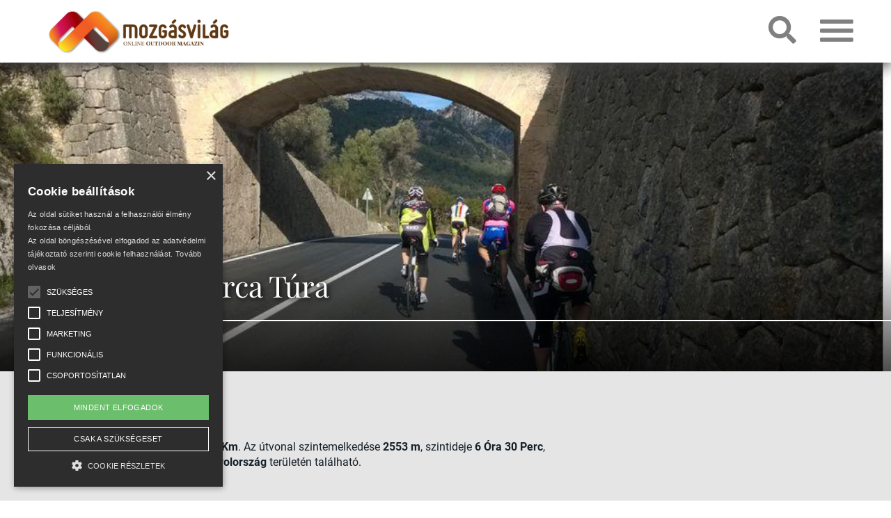

--- FILE ---
content_type: text/html; charset=utf-8
request_url: https://www.google.com/maps/d/embed?mid=18LAtQ8CQkrjTff7eMzmguZNLwEg
body_size: 19509
content:
<!DOCTYPE html><html itemscope itemtype="http://schema.org/WebSite"><head><script nonce="On26e9qJyatjzAFHiKkACg">window['ppConfig'] = {productName: '06194a8f37177242d55a18e38c5a91c6', deleteIsEnforced:  false , sealIsEnforced:  false , heartbeatRate:  0.5 , periodicReportingRateMillis:  60000.0 , disableAllReporting:  false };(function(){'use strict';function k(a){var b=0;return function(){return b<a.length?{done:!1,value:a[b++]}:{done:!0}}}function l(a){var b=typeof Symbol!="undefined"&&Symbol.iterator&&a[Symbol.iterator];if(b)return b.call(a);if(typeof a.length=="number")return{next:k(a)};throw Error(String(a)+" is not an iterable or ArrayLike");}var m=typeof Object.defineProperties=="function"?Object.defineProperty:function(a,b,c){if(a==Array.prototype||a==Object.prototype)return a;a[b]=c.value;return a};
function n(a){a=["object"==typeof globalThis&&globalThis,a,"object"==typeof window&&window,"object"==typeof self&&self,"object"==typeof global&&global];for(var b=0;b<a.length;++b){var c=a[b];if(c&&c.Math==Math)return c}throw Error("Cannot find global object");}var p=n(this);function q(a,b){if(b)a:{var c=p;a=a.split(".");for(var d=0;d<a.length-1;d++){var e=a[d];if(!(e in c))break a;c=c[e]}a=a[a.length-1];d=c[a];b=b(d);b!=d&&b!=null&&m(c,a,{configurable:!0,writable:!0,value:b})}}
q("Object.is",function(a){return a?a:function(b,c){return b===c?b!==0||1/b===1/c:b!==b&&c!==c}});q("Array.prototype.includes",function(a){return a?a:function(b,c){var d=this;d instanceof String&&(d=String(d));var e=d.length;c=c||0;for(c<0&&(c=Math.max(c+e,0));c<e;c++){var f=d[c];if(f===b||Object.is(f,b))return!0}return!1}});
q("String.prototype.includes",function(a){return a?a:function(b,c){if(this==null)throw new TypeError("The 'this' value for String.prototype.includes must not be null or undefined");if(b instanceof RegExp)throw new TypeError("First argument to String.prototype.includes must not be a regular expression");return this.indexOf(b,c||0)!==-1}});function r(a,b,c){a("https://csp.withgoogle.com/csp/proto/"+encodeURIComponent(b),JSON.stringify(c))}function t(){var a;if((a=window.ppConfig)==null?0:a.disableAllReporting)return function(){};var b,c,d,e;return(e=(b=window)==null?void 0:(c=b.navigator)==null?void 0:(d=c.sendBeacon)==null?void 0:d.bind(navigator))!=null?e:u}function u(a,b){var c=new XMLHttpRequest;c.open("POST",a);c.send(b)}
function v(){var a=(w=Object.prototype)==null?void 0:w.__lookupGetter__("__proto__"),b=x,c=y;return function(){var d=a.call(this),e,f,g,h;r(c,b,{type:"ACCESS_GET",origin:(f=window.location.origin)!=null?f:"unknown",report:{className:(g=d==null?void 0:(e=d.constructor)==null?void 0:e.name)!=null?g:"unknown",stackTrace:(h=Error().stack)!=null?h:"unknown"}});return d}}
function z(){var a=(A=Object.prototype)==null?void 0:A.__lookupSetter__("__proto__"),b=x,c=y;return function(d){d=a.call(this,d);var e,f,g,h;r(c,b,{type:"ACCESS_SET",origin:(f=window.location.origin)!=null?f:"unknown",report:{className:(g=d==null?void 0:(e=d.constructor)==null?void 0:e.name)!=null?g:"unknown",stackTrace:(h=Error().stack)!=null?h:"unknown"}});return d}}function B(a,b){C(a.productName,b);setInterval(function(){C(a.productName,b)},a.periodicReportingRateMillis)}
var D="constructor __defineGetter__ __defineSetter__ hasOwnProperty __lookupGetter__ __lookupSetter__ isPrototypeOf propertyIsEnumerable toString valueOf __proto__ toLocaleString x_ngfn_x".split(" "),E=D.concat,F=navigator.userAgent.match(/Firefox\/([0-9]+)\./),G=(!F||F.length<2?0:Number(F[1])<75)?["toSource"]:[],H;if(G instanceof Array)H=G;else{for(var I=l(G),J,K=[];!(J=I.next()).done;)K.push(J.value);H=K}var L=E.call(D,H),M=[];
function C(a,b){for(var c=[],d=l(Object.getOwnPropertyNames(Object.prototype)),e=d.next();!e.done;e=d.next())e=e.value,L.includes(e)||M.includes(e)||c.push(e);e=Object.prototype;d=[];for(var f=0;f<c.length;f++){var g=c[f];d[f]={name:g,descriptor:Object.getOwnPropertyDescriptor(Object.prototype,g),type:typeof e[g]}}if(d.length!==0){c=l(d);for(e=c.next();!e.done;e=c.next())M.push(e.value.name);var h;r(b,a,{type:"SEAL",origin:(h=window.location.origin)!=null?h:"unknown",report:{blockers:d}})}};var N=Math.random(),O=t(),P=window.ppConfig;P&&(P.disableAllReporting||P.deleteIsEnforced&&P.sealIsEnforced||N<P.heartbeatRate&&r(O,P.productName,{origin:window.location.origin,type:"HEARTBEAT"}));var y=t(),Q=window.ppConfig;if(Q)if(Q.deleteIsEnforced)delete Object.prototype.__proto__;else if(!Q.disableAllReporting){var x=Q.productName;try{var w,A;Object.defineProperty(Object.prototype,"__proto__",{enumerable:!1,get:v(),set:z()})}catch(a){}}
(function(){var a=t(),b=window.ppConfig;b&&(b.sealIsEnforced?Object.seal(Object.prototype):b.disableAllReporting||(document.readyState!=="loading"?B(b,a):document.addEventListener("DOMContentLoaded",function(){B(b,a)})))})();}).call(this);
</script><title itemprop="name">Sóller - Mallorca - Google My Maps</title><meta name="robots" content="noindex,nofollow"/><meta http-equiv="X-UA-Compatible" content="IE=edge,chrome=1"><meta name="viewport" content="initial-scale=1.0,minimum-scale=1.0,maximum-scale=1.0,user-scalable=0,width=device-width"/><meta name="description" itemprop="description" content="147km, 2553m, 6,5h"/><meta itemprop="url" content="https://www.google.com/maps/d/viewer?mid=18LAtQ8CQkrjTff7eMzmguZNLwEg"/><meta itemprop="image" content="https://www.google.com/maps/d/thumbnail?mid=18LAtQ8CQkrjTff7eMzmguZNLwEg"/><meta property="og:type" content="website"/><meta property="og:title" content="Sóller - Mallorca - Google My Maps"/><meta property="og:description" content="147km, 2553m, 6,5h"/><meta property="og:url" content="https://www.google.com/maps/d/viewer?mid=18LAtQ8CQkrjTff7eMzmguZNLwEg"/><meta property="og:image" content="https://www.google.com/maps/d/thumbnail?mid=18LAtQ8CQkrjTff7eMzmguZNLwEg"/><meta property="og:site_name" content="Google My Maps"/><meta name="twitter:card" content="summary_large_image"/><meta name="twitter:title" content="Sóller - Mallorca - Google My Maps"/><meta name="twitter:description" content="147km, 2553m, 6,5h"/><meta name="twitter:image:src" content="https://www.google.com/maps/d/thumbnail?mid=18LAtQ8CQkrjTff7eMzmguZNLwEg"/><link rel="stylesheet" id="gmeviewer-styles" href="https://www.gstatic.com/mapspro/_/ss/k=mapspro.gmeviewer.xZSgW2Pm9Sw.L.W.O/am=AAAE/d=0/rs=ABjfnFWUfbbmmaSUrfako5jlPv6el0vmdw" nonce="zrSeYQrGxNHrFvztHhaYUA"><link rel="stylesheet" href="https://fonts.googleapis.com/css?family=Roboto:300,400,500,700" nonce="zrSeYQrGxNHrFvztHhaYUA"><link rel="shortcut icon" href="//www.gstatic.com/mapspro/images/favicon-001.ico"><link rel="canonical" href="https://www.google.com/mymaps/viewer?mid=18LAtQ8CQkrjTff7eMzmguZNLwEg&amp;hl=en_US"></head><body jscontroller="O1VPAb" jsaction="click:cOuCgd;"><div class="c4YZDc HzV7m-b7CEbf SfQLQb-dIxMhd-bN97Pc-b3rLgd"><div class="jQhVs-haAclf"><div class="jQhVs-uMX1Ee-My5Dr-purZT-uDEFge"><div class="jQhVs-uMX1Ee-My5Dr-purZT-uDEFge-bN97Pc"><div class="jQhVs-uMX1Ee-My5Dr-purZT-uDEFge-Bz112c"></div><div class="jQhVs-uMX1Ee-My5Dr-purZT-uDEFge-fmcmS-haAclf"><div class="jQhVs-uMX1Ee-My5Dr-purZT-uDEFge-fmcmS">Open full screen to view more</div></div></div></div></div><div class="i4ewOd-haAclf"><div class="i4ewOd-UzWXSb" id="map-canvas"></div></div><div class="X3SwIb-haAclf NBDE7b-oxvKad"><div class="X3SwIb-i8xkGf"></div></div><div class="Te60Vd-ZMv3u dIxMhd-bN97Pc-b3rLgd"><div class="dIxMhd-bN97Pc-Tswv1b-Bz112c"></div><div class="dIxMhd-bN97Pc-b3rLgd-fmcmS">This map was created by a user. <a href="//support.google.com/mymaps/answer/3024454?hl=en&amp;amp;ref_topic=3188329" target="_blank">Learn how to create your own.</a></div><div class="dIxMhd-bN97Pc-b3rLgd-TvD9Pc" title="Close"></div></div><script nonce="On26e9qJyatjzAFHiKkACg">
  function _DumpException(e) {
    if (window.console) {
      window.console.error(e.stack);
    }
  }
  var _pageData = "[[1,null,null,null,null,null,null,null,null,null,\"at\",\"\",\"\",1764303135451,\"\",\"en_US\",false,[],\"https://www.google.com/maps/d/viewer?mid\\u003d18LAtQ8CQkrjTff7eMzmguZNLwEg\",\"https://www.google.com/maps/d/embed?mid\\u003d18LAtQ8CQkrjTff7eMzmguZNLwEg\\u0026ehbc\\u003d2E312F\",\"https://www.google.com/maps/d/edit?mid\\u003d18LAtQ8CQkrjTff7eMzmguZNLwEg\",\"https://www.google.com/maps/d/thumbnail?mid\\u003d18LAtQ8CQkrjTff7eMzmguZNLwEg\",null,null,true,\"https://www.google.com/maps/d/print?mid\\u003d18LAtQ8CQkrjTff7eMzmguZNLwEg\",\"https://www.google.com/maps/d/pdf?mid\\u003d18LAtQ8CQkrjTff7eMzmguZNLwEg\",\"https://www.google.com/maps/d/viewer?mid\\u003d18LAtQ8CQkrjTff7eMzmguZNLwEg\",null,false,\"/maps/d\",\"maps/sharing\",\"//www.google.com/intl/en_US/help/terms_maps.html\",true,\"https://docs.google.com/picker\",null,false,null,[[[\"//www.gstatic.com/mapspro/images/google-my-maps-logo-regular-001.png\",143,25],[\"//www.gstatic.com/mapspro/images/google-my-maps-logo-regular-2x-001.png\",286,50]],[[\"//www.gstatic.com/mapspro/images/google-my-maps-logo-small-001.png\",113,20],[\"//www.gstatic.com/mapspro/images/google-my-maps-logo-small-2x-001.png\",226,40]]],1,\"https://www.gstatic.com/mapspro/_/js/k\\u003dmapspro.gmeviewer.en_US.knDAWLnzn90.O/am\\u003dAAAE/d\\u003d0/rs\\u003dABjfnFVVFpVN7AXu_8hFY2HGC9eBvGfYnw/m\\u003dgmeviewer_base\",null,null,true,null,\"US\",null,null,null,null,null,null,true],[\"mf.map\",\"18LAtQ8CQkrjTff7eMzmguZNLwEg\",\"Sóller - Mallorca\",null,[2.6946544647216797,39.884533,3.12457,39.756148],[2.6946544647216797,39.884533,3.12457,39.756148],[[null,\"zfhibuZ_ZzqE.kuO19CqW1b4I\",\"Sóller - Mallorca\",\"\",[[[\"https://mt.googleapis.com/vt/icon/name\\u003dicons/onion/1494-wht-circle-blank-4x.png\\u0026filter\\u003dffFF8277\"],null,1,1,[[null,[39.815121,3.1142270000000005]],\"0\",null,\"zfhibuZ_ZzqE.kuO19CqW1b4I\",[39.815121,3.1142270000000005],[0,0],\"KUO19CQW1B4I10\"],[[\"Körforgalom\"]]],[[\"https://mt.googleapis.com/vt/icon/name\\u003dicons/onion/1494-wht-circle-blank-4x.png\\u0026filter\\u003dffFF8277\"],null,1,1,[[null,[39.771916,3.0303810000000007]],\"0\",null,\"zfhibuZ_ZzqE.kuO19CqW1b4I\",[39.771916,3.0303810000000007],[0,0],\"KUO19CQW1B4I11\"],[[\"Körforgalom\"]]],[[\"https://mt.googleapis.com/vt/icon/name\\u003dicons/onion/1494-wht-circle-blank-4x.png\\u0026filter\\u003dffFF8277\"],null,1,1,[[null,[39.841314,3.081408]],\"0\",null,\"zfhibuZ_ZzqE.kuO19CqW1b4I\",[39.841314,3.081408],[0,0],\"KUO19CQW1B4I21\"],[[\"Körforgalom\"]]],[[\"https://mt.googleapis.com/vt/icon/name\\u003dicons/onion/1494-wht-circle-blank-4x.png\\u0026filter\\u003dffFF8277\"],null,1,1,[[null,[39.844214,3.093531]],\"0\",null,\"zfhibuZ_ZzqE.kuO19CqW1b4I\",[39.844214,3.093531],[0,0],\"KUO19CQW1B4I22\"],[[\"Körforgalom\"]]],[[\"https://mt.googleapis.com/vt/icon/name\\u003dicons/onion/1491-wht-line-blank.png\\u0026filter\\u003dffDB4436\"],null,1,1,[[[3.013752,39.852615,3.124548,39.772065]],\"0\",null,\"zfhibuZ_ZzqE.kuO19CqW1b4I\",[39.813184,3.104389],[0,0],\"KUO19CQW1B4I23\"],[[\"Alcúdia - Sa Pobla\"]]],[[\"https://mt.googleapis.com/vt/icon/name\\u003dicons/onion/1491-wht-line-blank.png\\u0026filter\\u003dffDB4436\"],null,1,1,[[[2.955805,39.792529,3.013752,39.77251]],\"0\",null,\"zfhibuZ_ZzqE.kuO19CqW1b4I\",[39.787994,2.96942],[0,0],\"KUO19CQW1B4I24\"],[[\"Sa Pobla - Campanet\"]]],[[\"https://mt.googleapis.com/vt/icon/name\\u003dicons/onion/1491-wht-line-blank.png\\u0026filter\\u003dffDB4436\"],null,1,1,[[[2.904226,39.778249,2.955805,39.756148]],\"0\",null,\"zfhibuZ_ZzqE.kuO19CqW1b4I\",[39.774341,2.921419],[0,0],\"KUO19CQW1B4I25\"],[[\"Campanet - Selva\"]]],[[\"https://mt.googleapis.com/vt/icon/name\\u003dicons/onion/1491-wht-line-blank.png\\u0026filter\\u003dffDB4436\"],null,1,1,[[[2.899017,39.772452,2.904226,39.756148]],\"0\",null,\"zfhibuZ_ZzqE.kuO19CqW1b4I\",[39.760602,2.903588],[0,0],\"KUO19CQW1B4I26\"],[[\"Selva - Caimari\"]]],[[\"https://mt.googleapis.com/vt/icon/name\\u003dicons/onion/1491-wht-line-blank.png\\u0026filter\\u003dffDB4436\"],null,1,1,[[[2.889512,39.813366,2.900122,39.772452]],\"0\",null,\"zfhibuZ_ZzqE.kuO19CqW1b4I\",[39.792364,2.89435],[0,0],\"KUO19CQW1B4I3\"],[[\"Caimari - Ma-10-es út\"]]],[[\"https://mt.googleapis.com/vt/icon/name\\u003dicons/onion/1491-wht-line-blank.png\\u0026filter\\u003dffDB4436\"],null,1,1,[[[3.021197,39.884401,3.118765,39.84105]],\"0\",null,\"zfhibuZ_ZzqE.kuO19CqW1b4I\",[39.852912,3.06025],[0,0],\"KUO19CQW1B4I31\"],[[\"Pollenca - Alcúdia\"]]],[[\"[data-uri]\\u003d\"],null,1,1,[[null,[39.852451,3.118701]],\"0\",null,\"zfhibuZ_ZzqE.kuO19CqW1b4I\",[39.852451,3.118701],[0,0],\"KUO19CQW1B4I32\"],[[\"Start/Cél\"]]],[[\"https://mt.googleapis.com/vt/icon/name\\u003dicons/onion/1494-wht-circle-blank-4x.png\\u0026filter\\u003dffFF8277\"],null,1,1,[[null,[39.772362,3.013794]],\"0\",null,\"zfhibuZ_ZzqE.kuO19CqW1b4I\",[39.772362,3.013794],[0,0],\"KUO19CQW1B4I36\"],[[\"Körforgalom\"]]],[[\"https://mt.googleapis.com/vt/icon/name\\u003dicons/onion/1494-wht-circle-blank-4x.png\\u0026filter\\u003dffFF8277\"],null,1,1,[[null,[39.780475,2.995899]],\"0\",null,\"zfhibuZ_ZzqE.kuO19CqW1b4I\",[39.780475,2.995899],[0,0],\"KUO19CQW1B4I37\"],[[\"Körforgalom\"]]],[[\"https://mt.googleapis.com/vt/icon/name\\u003dicons/onion/1494-wht-circle-blank-4x.png\\u0026filter\\u003dffFF8277\"],null,1,1,[[null,[39.792529,2.964249]],\"0\",null,\"zfhibuZ_ZzqE.kuO19CqW1b4I\",[39.792529,2.964249],[0,0],\"KUO19CQW1B4I38\"],[[\"Letérés\"]]],[[\"https://mt.googleapis.com/vt/icon/name\\u003dicons/onion/1494-wht-circle-blank-4x.png\\u0026filter\\u003dffEE9C96\"],null,1,1,[[null,[39.813366,2.889511999999968]],\"0\",null,\"zfhibuZ_ZzqE.kuO19CqW1b4I\",[39.813366,2.889511999999968],[0,0],\"KUO19CQW1B4I39\"],[[\"Elágazás\"]]],[[\"https://mt.googleapis.com/vt/icon/name\\u003dicons/onion/1491-wht-line-blank.png\\u0026filter\\u003dffDB4436\"],null,1,1,[[[2.8186583518981934,39.82856099999672,2.8895114920653673,39.8105305195773]],\"0\",null,\"zfhibuZ_ZzqE.kuO19CqW1b4I\",[39.826599999996574,2.8415534920654864],[0,0],\"KUO19CQW1B4I4\"],[[\"PM-213 - Gorg Blau tó\"]]],[[\"https://mt.googleapis.com/vt/icon/name\\u003dicons/onion/1494-wht-circle-blank-4x.png\\u0026filter\\u003dffFF8277\"],null,1,1,[[null,[39.81527742757862,2.8228853544922003]],\"0\",null,\"zfhibuZ_ZzqE.kuO19CqW1b4I\",[39.81527742757862,2.8228853544922003],[0,0],\"KUO19CQW1B4I40\"],[[\"Elágazás\"]]],[[\"https://mt.googleapis.com/vt/icon/name\\u003dicons/onion/1494-wht-circle-blank-4x.png\\u0026filter\\u003dffEE9C96\"],null,1,1,[[null,[39.884533,3.022463]],\"0\",null,\"zfhibuZ_ZzqE.kuO19CqW1b4I\",[39.884533,3.022463],[0,0],\"KUO19CQW1B4I43\"],[[\"Körforgalom\"]]],[[\"https://mt.googleapis.com/vt/icon/name\\u003dicons/onion/1494-wht-circle-blank-4x.png\\u0026filter\\u003dffFF8277\"],null,1,1,[[null,[39.875739,3.021433]],\"0\",null,\"zfhibuZ_ZzqE.kuO19CqW1b4I\",[39.875739,3.021433],[0,0],\"KUO19CQW1B4I44\"],[[\"Körforgalom\"]]],[[\"https://mt.googleapis.com/vt/icon/name\\u003dicons/onion/1491-wht-line-blank.png\\u0026filter\\u003dffDB4436\"],null,1,1,[[[2.889511999999968,39.88445,3.022269999999935,39.813366]],\"0\",null,\"zfhibuZ_ZzqE.kuO19CqW1b4I\",[39.864985,2.919574000000012],[0,0],\"KUO19CQW1B4I6\"],[[\"PM-213 - Pollenca\"]]],[[\"[data-uri]\\u003d\"],null,1,1,[[null,[39.852451,3.118701]],\"0\",null,\"zfhibuZ_ZzqE.kuO19CqW1b4I\",[39.852451,3.118701],[0,0],\"KUO19CQW1B4I8\"],[[\"Start/Cél\"]]],[[\"https://mt.googleapis.com/vt/icon/name\\u003dicons/onion/1491-wht-line-blank.png\\u0026filter\\u003dffDB4436\"],null,1,1,[[[2.778596878051758,39.81053051957735,2.8225207328796387,39.78687327194948]],\"0\",null,\"zfhibuZ_ZzqE.kuO19CqW1b4I\",[39.78918165434812,2.8012990951538086],[0,0],\"KUO19CQW1B4I823a39756_b45\"],[[\"Gorg Blau - Ma-10 alagút\"]]],[[\"https://mt.googleapis.com/vt/icon/name\\u003dicons/onion/1491-wht-line-blank.png\\u0026filter\\u003dffDB4436\"],null,1,1,[[[2.6946544647216797,39.79821657763306,2.778596878051758,39.778397546675386]],\"0\",null,\"zfhibuZ_ZzqE.kuO19CqW1b4I\",[39.79076450037052,2.7261972427368164],[0,0],\"KUO19CQW1B4I823a39756_b46\"],[[\"Ma-10 alagút - Sóller\"]]],[[\"[data-uri]\\u003d\"],null,1,1,[[null,[39.79274300668339,2.696242332458496]],\"0\",null,\"zfhibuZ_ZzqE.kuO19CqW1b4I\",[39.79274300668339,2.696242332458496],[0,0],\"KUO19CQW1B4I823a39756_b47\"],[[\"Sóller öböl\"]]],[[\"https://mt.googleapis.com/vt/icon/name\\u003dicons/onion/1494-wht-circle-blank-4x.png\\u0026filter\\u003dffFF8277\"],null,1,1,[[null,[39.845952,3.12457]],\"0\",null,\"zfhibuZ_ZzqE.kuO19CqW1b4I\",[39.845952,3.12457],[0,0],\"KUO19CQW1B4I9\"],[[\"Körforgalom\"]]]],null,null,true,null,null,null,null,[[\"zfhibuZ_ZzqE.kuO19CqW1b4I\",1,null,null,null,\"https://www.google.com/maps/d/kml?mid\\u003d18LAtQ8CQkrjTff7eMzmguZNLwEg\\u0026resourcekey\\u0026lid\\u003dzfhibuZ_ZzqE.kuO19CqW1b4I\",null,null,null,null,null,2,null,[[[\"KUO19CQW1B4I10\",[[[39.815121,3.1142270000000005]]],null,null,0,[[\"név\",[\"Körforgalom\"],1],[\"leírás\",[\"Sa Pobla, Palma irányába ki\"],1]],null,0],[\"KUO19CQW1B4I11\",[[[39.771916,3.0303810000000007]]],null,null,0,[[\"név\",[\"Körforgalom\"],1],[\"leírás\",[\"Inca, Palma, Pollenca irányába ki\"],1]],null,1],[\"KUO19CQW1B4I21\",[[[39.841314,3.081408]]],null,null,0,[[\"név\",[\"Körforgalom\"],1],[\"leírás\",[\"Alcúdia felé ki\"],1]],null,2],[\"KUO19CQW1B4I22\",[[[39.844214,3.093531]]],null,null,0,[[\"név\",[\"Körforgalom\"],1],[\"leírás\",[\"Alcúdia, Port Pollenca irányába ki\"],1]],null,3],[\"KUO19CQW1B4I23\",null,[[[[[39.852615,3.118765]],[[39.852352,3.11906]],[[39.852265,3.119345]],[[39.852109,3.119581]],[[39.851578,3.119983]],[[39.851433,3.119828]],[[39.851281,3.119538]],[[39.851125,3.119441]],[[39.850943,3.119527]],[[39.849424,3.120825]],[[39.849119,3.121045]],[[39.848394,3.121496]],[[39.84776,3.121925]],[[39.847566,3.122081]],[[39.847443,3.122306]],[[39.84736,3.122628]],[[39.847134,3.12295]],[[39.846339,3.124092]],[[39.84624,3.124242]],[[39.846154,3.124377]],[[39.846071,3.124371]],[[39.845935,3.12436]],[[39.845841,3.124441]],[[39.84575,3.124548]],[[39.844275,3.123674]],[[39.841854,3.122193]],[[39.840037,3.121126]],[[39.836264,3.118878]],[[39.835086,3.118079]],[[39.834114,3.117778]],[[39.833751,3.117628]],[[39.829483,3.1162550000000007]],[[39.828297,3.115954]],[[39.82187,3.114731]],[[39.817519,3.1138940000000006]],[[39.816612,3.1138940000000006]],[[39.81508,3.114152]],[[39.814354,3.108122]],[[39.814437,3.1072]],[[39.814387,3.106298]],[[39.81358,3.10529]],[[39.8133,3.104732]],[[39.813184,3.104389]],[[39.812822,3.103917]],[[39.812261,3.102264]],[[39.811404,3.100612]],[[39.810646,3.099024]],[[39.807811,3.090119]],[[39.803871,3.084347]],[[39.801398,3.084476]],[[39.801102,3.084111]],[[39.796848,3.072653]],[[39.796634,3.07246]],[[39.795661,3.073103]],[[39.795397,3.072975]],[[39.79521600000001,3.072653]],[[39.795414,3.072159]],[[39.795941,3.071473]],[[39.796486,3.068812]],[[39.793468,3.058083]],[[39.788835,3.050401]],[[39.788473,3.05023]],[[39.788143,3.050444]],[[39.787615,3.051088]],[[39.787253,3.051238]],[[39.786906,3.0511740000000005]],[[39.782553,3.0445]],[[39.778381,3.037248]],[[39.774341,3.033149]],[[39.773219,3.031969]],[[39.772065,3.030424]],[[39.773434,3.029394]],[[39.774621,3.0283640000000003]],[[39.774918,3.028343]],[[39.775198,3.027785]],[[39.776006,3.027012]],[[39.776204,3.026454]],[[39.776089,3.024523]],[[39.775858,3.021111]],[[39.773928,3.016992]],[[39.773961,3.0166910000000002]],[[39.773698,3.01652]],[[39.772527,3.014116]],[[39.77251,3.013752]]]]],null,1,[[\"név\",[\"Alcúdia - Sa Pobla\"],1]],null,4],[\"KUO19CQW1B4I24\",null,[[[[[39.77251,3.013752]],[[39.772518000000005,3.013462]],[[39.773854,3.009911]],[[39.774679,3.007668]],[[39.775396,3.006252]],[[39.778068,3.000609]],[[39.779865,2.996972]],[[39.779997,2.996682]],[[39.780047,2.996414]],[[39.780179,2.996274]],[[39.780467,2.99636]],[[39.780764,2.996242]],[[39.780896,2.995867]],[[39.78078,2.9954700000000005]],[[39.78083,2.995073]],[[39.7821,2.992498]],[[39.782413,2.991811]],[[39.78224,2.9911240000000006]],[[39.782215,2.99018]],[[39.782174,2.989815]],[[39.780954,2.988925]],[[39.780566,2.988635]],[[39.780566,2.9883890000000006]],[[39.780945,2.9869080000000006]],[[39.781844,2.983035]],[[39.782339,2.980739]],[[39.782611,2.980224]],[[39.784796,2.977005]],[[39.785307,2.97545]],[[39.785554,2.974902]],[[39.78736,2.971652]],[[39.787624,2.970997]],[[39.787871,2.970257]],[[39.787994,2.96942]],[[39.788225,2.969087]],[[39.790492,2.9663940000000006]],[[39.791292,2.965482]],[[39.792529,2.964249]],[[39.792314,2.964045]],[[39.792001,2.963895]],[[39.79183600000001,2.9635510000000003]],[[39.791589,2.963197]],[[39.790781,2.962564]],[[39.790402,2.962328]],[[39.790179,2.96221]],[[39.7898,2.962167]],[[39.789149,2.961802]],[[39.788184,2.961223]],[[39.787615,2.960601]],[[39.787409,2.960172]],[[39.787203,2.959539]],[[39.786939,2.958927]],[[39.786725,2.958745]],[[39.784738,2.957983]],[[39.78399600000001,2.957704]],[[39.783369,2.957157]],[[39.782916,2.956771]],[[39.782553,2.956631]],[[39.78078,2.956663]],[[39.780368,2.95662]],[[39.780104,2.956438]],[[39.779873,2.956502]],[[39.77956,2.956749]],[[39.779395,2.957125]],[[39.778661,2.958981]],[[39.777185,2.957758]],[[39.778249,2.955805]]]]],null,1,[[\"név\",[\"Sa Pobla - Campanet\"],1]],null,5],[\"KUO19CQW1B4I25\",null,[[[[[39.778249,2.955805]],[[39.778150000000004,2.955472]],[[39.777647,2.95514]],[[39.777705,2.954893]],[[39.777969,2.953563]],[[39.777961,2.953112]],[[39.777713,2.951417]],[[39.777532,2.9494]],[[39.777466,2.948713]],[[39.777317,2.948284]],[[39.777177,2.947801]],[[39.77679,2.947072]],[[39.776559,2.945935]],[[39.777004,2.945591]],[[39.777177,2.945377]],[[39.777515,2.944025]],[[39.777721,2.943295]],[[39.777903,2.94277]],[[39.777903,2.941267]],[[39.777746,2.938349]],[[39.77768,2.9348840000000003]],[[39.777639,2.934487]],[[39.777433,2.933875]],[[39.777029,2.9320190000000004]],[[39.777251,2.931118]],[[39.77768,2.929723]],[[39.777688,2.92953]],[[39.776938,2.927138]],[[39.776707,2.926526]],[[39.776435,2.926118]],[[39.776212,2.925743]],[[39.775817,2.924477]],[[39.775545,2.9235330000000004]],[[39.775297,2.923114]],[[39.774423000000006,2.92246]],[[39.774398,2.922009]],[[39.774341,2.921419]],[[39.774225,2.920636]],[[39.773722,2.91996]],[[39.773409,2.918737]],[[39.773137,2.917964]],[[39.772188,2.916709]],[[39.77091,2.915465]],[[39.770325,2.914842]],[[39.769921,2.914306]],[[39.769723,2.913995]],[[39.76917900000001,2.913705]],[[39.768601,2.913405]],[[39.767505,2.91289]],[[39.767001,2.912621]],[[39.766861,2.912493]],[[39.76635,2.911828]],[[39.766012,2.91157]],[[39.765459,2.911613]],[[39.764948,2.91171]],[[39.76442,2.911506]],[[39.76362,2.911441]],[[39.76301,2.911527]],[[39.76263900000001,2.911785]],[[39.761402,2.911688]],[[39.760882,2.911634]],[[39.760503,2.911463]],[[39.760148,2.911152]],[[39.759497,2.909864]],[[39.759167,2.909349]],[[39.758919,2.90863]],[[39.758358,2.908083]],[[39.758226,2.907633]],[[39.757509,2.906313]],[[39.75736,2.905798]],[[39.756911,2.905117]],[[39.756498,2.904596]],[[39.756148,2.904226]]]]],null,1,[[\"név\",[\"Campanet - Selva\"],1]],null,6],[\"KUO19CQW1B4I26\",null,[[[[[39.756148,2.904226]],[[39.756329,2.903759]],[[39.756882,2.903223]],[[39.757278,2.9028050000000003]],[[39.758424,2.901753]],[[39.758861,2.901474]],[[39.759736,2.901109]],[[39.760033,2.901099]],[[39.760181,2.901163]],[[39.760305,2.901474]],[[39.760371,2.90185]],[[39.76028,2.902236]],[[39.760264,2.902783]],[[39.760264,2.903051]],[[39.760198,2.903363]],[[39.760239,2.903577]],[[39.760396,2.903695]],[[39.760602,2.903588]],[[39.760767,2.9033410000000006]],[[39.760849,2.902848]],[[39.760923,2.902397]],[[39.761204,2.902118]],[[39.761558,2.902011]],[[39.763653,2.902139]],[[39.765731,2.9021930000000005]],[[39.768709,2.902279]],[[39.769475,2.902129]],[[39.769921,2.902118]],[[39.770152,2.902172]],[[39.770803,2.90185]],[[39.771397,2.901496]],[[39.771735,2.900959]],[[39.772205,2.899811]],[[39.772452,2.899017]]]]],null,1,[[\"név\",[\"Selva - Caimari\"],1]],null,7],[\"KUO19CQW1B4I3\",null,[[[[[39.772452,2.899017]],[[39.773153,2.898417]],[[39.773854,2.898009]],[[39.774332,2.897923]],[[39.774934,2.898052]],[[39.775322,2.898062]],[[39.775718,2.897912]],[[39.775982000000006,2.897719]],[[39.776048,2.897859]],[[39.775866,2.898009]],[[39.775578,2.898138]],[[39.775165,2.898223]],[[39.775083,2.898331]],[[39.775165,2.898449]],[[39.77563500000001,2.898341]],[[39.776188,2.898041]],[[39.776567,2.897923]],[[39.777136,2.89803]],[[39.777532,2.8982560000000004]],[[39.778002,2.898202]],[[39.778431,2.898105]],[[39.778546,2.8981800000000004]],[[39.778381,2.898341]],[[39.777598,2.898567]],[[39.777367,2.898524]],[[39.777037,2.898384]],[[39.77688,2.8984590000000003]],[[39.777161,2.898685]],[[39.777688,2.898824]],[[39.778299,2.898749]],[[39.778868,2.898438]],[[39.779535,2.8982450000000006]],[[39.78055,2.897623]],[[39.781184,2.896754]],[[39.781869,2.896582]],[[39.782619,2.895992]],[[39.782941,2.895917]],[[39.783518,2.896163]],[[39.784144,2.895895]],[[39.784656,2.895885]],[[39.785785,2.894876]],[[39.786041,2.8945]],[[39.786445,2.893578]],[[39.787013,2.893213]],[[39.787055,2.892827]],[[39.786972,2.892258]],[[39.787079,2.891818]],[[39.787384,2.891464]],[[39.787937,2.891958]],[[39.788258,2.892065]],[[39.788712,2.891711]],[[39.788951,2.891432]],[[39.78919,2.890981]],[[39.789792,2.890831]],[[39.789981,2.8903060000000003]],[[39.790154,2.890155]],[[39.79027800000001,2.890499]],[[39.790624,2.890692]],[[39.791045,2.8908960000000006]],[[39.791028,2.891067]],[[39.790443,2.891346]],[[39.78994,2.891561]],[[39.789874,2.891754]],[[39.789849000000004,2.892376]],[[39.789561,2.892784]],[[39.788967,2.893406]],[[39.788761,2.893524]],[[39.788811,2.893674]],[[39.78975,2.893503]],[[39.789825,2.893664]],[[39.78962700000001,2.893857]],[[39.789173,2.893964]],[[39.789091,2.894093]],[[39.78914,2.894254]],[[39.789421,2.8942]],[[39.7898,2.894136]],[[39.790047,2.893825]],[[39.790781,2.894404]],[[39.791135,2.894543]],[[39.791375,2.8945]],[[39.791943,2.894307]],[[39.792364,2.89435]],[[39.793065,2.894769]],[[39.793699,2.894887]],[[39.794227,2.895048]],[[39.795035,2.895799]],[[39.79529,2.89611]],[[39.796049,2.896432]],[[39.796535,2.8965390000000006]],[[39.796906,2.896475]],[[39.797244,2.896496]],[[39.797491,2.896754]],[[39.798109,2.897708]],[[39.798439,2.898009]],[[39.798802,2.8979770000000005]],[[39.800162,2.89729]],[[39.80092,2.897193]],[[39.801613,2.8974190000000006]],[[39.802058,2.897902]],[[39.802503,2.898942]],[[39.802808,2.899715]],[[39.803006,2.900058]],[[39.803278000000006,2.900122]],[[39.803739,2.8998860000000004]],[[39.803995,2.899522]],[[39.804481,2.898706]],[[39.804827,2.898556]],[[39.805091,2.898631]],[[39.805412,2.898835]],[[39.805808,2.898813]],[[39.806426,2.898524]],[[39.807102,2.898438]],[[39.807316,2.898352]],[[39.807324,2.898138]],[[39.807036,2.898052]],[[39.806797,2.898138]],[[39.806385,2.8982560000000004]],[[39.806113,2.898341]],[[39.806047,2.898223]],[[39.806682,2.897859]],[[39.807036,2.897762]],[[39.807432,2.897751]],[[39.807662,2.897762]],[[39.807621,2.89759]],[[39.8073,2.897569]],[[39.806995,2.897633]],[[39.806805,2.897623]],[[39.806797,2.897494]],[[39.807143,2.897269]],[[39.807498,2.897054]],[[39.807811,2.897032]],[[39.808215,2.896882]],[[39.808215,2.896646]],[[39.808017,2.896646]],[[39.807753,2.896786]],[[39.807423,2.896904]],[[39.807275,2.896914]],[[39.807259,2.896786]],[[39.807481,2.896603]],[[39.807687,2.896399]],[[39.807951,2.896206]],[[39.808379,2.896035]],[[39.808635,2.895745]],[[39.809055,2.895144]],[[39.809368,2.8950690000000003]],[[39.809739,2.895101]],[[39.809987,2.895015]],[[39.810217,2.894404]],[[39.810662,2.893406]],[[39.81091,2.892902]],[[39.811009,2.89258]],[[39.811017,2.891958]],[[39.811074,2.891507]],[[39.811149,2.890981]],[[39.811264,2.890649]],[[39.811231,2.890188]],[[39.811124,2.889941]],[[39.811107,2.889662]],[[39.811313,2.889565]],[[39.81166,2.889705]],[[39.811866,2.889791]],[[39.812492,2.8896560000000004]],[[39.813366,2.889512]]]]],null,1,[[\"név\",[\"Caimari - Ma-10-es út\"],1]],null,8],[\"KUO19CQW1B4I31\",null,[[[[[39.884401,3.02227]],[[39.883627,3.022742]],[[39.882458,3.023493]],[[39.881355,3.02418]],[[39.880449,3.024158]],[[39.878539,3.023107]],[[39.877222,3.022249]],[[39.87601900000001,3.021562]],[[39.875855,3.02124]],[[39.875608,3.021197]],[[39.875525,3.021626]],[[39.875048,3.022206]],[[39.874175,3.022914]],[[39.872874,3.026454]],[[39.872742,3.028107]],[[39.871639,3.030982]],[[39.871688,3.031604]],[[39.870684,3.034501]],[[39.869943,3.0365820000000006]],[[39.869679,3.037913]],[[39.869267,3.038557]],[[39.86851,3.039758]],[[39.867818,3.039973]],[[39.865364,3.042612]],[[39.86352,3.044672]],[[39.862153,3.046796]],[[39.861889,3.046925]],[[39.857277,3.053019]],[[39.857096,3.053792]],[[39.85678300000001,3.054736]],[[39.853455,3.059907]],[[39.852912,3.06025]],[[39.852764,3.061473]],[[39.851133,3.0681680000000005]],[[39.850853,3.069069]],[[39.849897,3.071108]],[[39.845894,3.076665]],[[39.844609000000005,3.078489]],[[39.842335,3.08115]],[[39.841989,3.081322]],[[39.841594,3.081236]],[[39.84138,3.081107]],[[39.841149,3.081236]],[[39.84105,3.081622]],[[39.841347,3.081944]],[[39.84222,3.083918]],[[39.843868,3.08954]],[[39.84451,3.091836]],[[39.844345,3.093016]],[[39.844214,3.093531]],[[39.844428,3.093874]],[[39.844922,3.094089]],[[39.845466,3.094733]],[[39.845993,3.096128]],[[39.84764,3.101857]],[[39.849749,3.109345]],[[39.850935,3.113637]],[[39.851545,3.115396]],[[39.851907,3.11619]],[[39.85278,3.118079]],[[39.852961,3.118315]],[[39.85301100000001,3.118637]],[[39.852615,3.118765]]]]],null,1,[[\"név\",[\"Pollenca - Alcúdia\"],1]],null,9],[\"KUO19CQW1B4I32\",[[[39.852451,3.118701]]],null,null,2,[[\"név\",[\"Start/Cél\"],1]],null,10],[\"KUO19CQW1B4I36\",[[[39.772362,3.013794]]],null,null,0,[[\"név\",[\"Körforgalom\"],1],[\"leírás\",[\"Campanet, Palma irányába ki\"],1]],null,11],[\"KUO19CQW1B4I37\",[[[39.780475,2.995899]]],null,null,0,[[\"név\",[\"Körforgalom\"],1],[\"leírás\",[\"Át az autópálya felett, Sant miguel irányába ki\"],1]],null,12],[\"KUO19CQW1B4I38\",[[[39.792529,2.964249]]],null,null,0,[[\"név\",[\"Letérés\"],1],[\"leírás\",[\"Nehezen észrevehető balos leágazás. Campanet irányába\"],1]],null,13],[\"KUO19CQW1B4I39\",[[[39.813366,2.889511999999968]]],null,null,3,[[\"név\",[\"Elágazás\"],1],[\"leírás\",[\"Ettől a ponttól haladhatsz tovább egyenesen Sóller irányába, visszafelé itt kell Pollenca felé balra letérni.\"],1]],null,14],[\"KUO19CQW1B4I4\",null,[[[[[39.81336599999818,2.8895114920653673]],[[39.81394199999807,2.8890394920654217]],[[39.81509599999772,2.888267492065438]],[[39.81539299999773,2.8877944920654954]],[[39.81598599999766,2.886550492065453]],[[39.815557999997644,2.8855204920654387]],[[39.8152769999976,2.8849844920654277]],[[39.81542599999768,2.8839544920654134]],[[39.81549199999779,2.8822804920654335]],[[39.81534299999784,2.8815504920654575]],[[39.81578799999758,2.8807134920654107]],[[39.81567299999764,2.8793404920654666]],[[39.816068999997604,2.8784174920654095]],[[39.81667799999739,2.878096492065424]],[[39.81705699999741,2.878224492065442]],[[39.81689299999743,2.877581492065474]],[[39.817040999997424,2.8771514920654226]],[[39.81741999999742,2.877173492065367]],[[39.81791499999722,2.8773024920653825]],[[39.81824399999722,2.8770874920654705]],[[39.81854099999725,2.8765514920654596]],[[39.819809999997105,2.876358492065492]],[[39.82008999999694,2.875843492065428]],[[39.82028799999693,2.874813492065414]],[[39.82063399999687,2.8744264920653677]],[[39.82043599999693,2.873353492065462]],[[39.82041999999694,2.8727964920653903]],[[39.821490999996676,2.870306492065424]],[[39.82186999999683,2.8694274920653697]],[[39.8218369999968,2.8684404920654742]],[[39.82165599999674,2.86732449206545]],[[39.82150699999694,2.8667234920653755]],[[39.822199999996755,2.865693492065475]],[[39.82211699999666,2.865178492065411]],[[39.82206799999667,2.8646634920654606]],[[39.82302399999668,2.86305449206543]],[[39.823055999996654,2.8624534920654696]],[[39.82343599999673,2.8618744920654535]],[[39.823237999996486,2.861123492065417]],[[39.82341899999661,2.860972492065457]],[[39.823748999996546,2.8610584920654674]],[[39.82476999999682,2.8591914920654067]],[[39.82414399999658,2.8578614920654672]],[[39.824044999996524,2.8571104920654307]],[[39.82348499999662,2.85642349206546]],[[39.82246299999683,2.8559514920654014]],[[39.82236399999677,2.855050492065402]],[[39.82242999999675,2.854170492065464]],[[39.82287499999663,2.8532264920654598]],[[39.82313899999665,2.8526684920653906]],[[39.82325399999647,2.852132492065494]],[[39.82406199999641,2.8512314920653807]],[[39.82490199999665,2.850222492065427]],[[39.8251989999966,2.8489784920654984]],[[39.82559399999656,2.847926492065426]],[[39.826088999996486,2.847583492065496]],[[39.826137999996504,2.846939492065417]],[[39.8260389999968,2.846167492065433]],[[39.826566999996466,2.842690492065458]],[[39.826599999996574,2.8415534920654864]],[[39.82626999999661,2.8413174920654]],[[39.82595699999663,2.8414894920654206]],[[39.825890999996645,2.84088849206546]],[[39.82590699999673,2.8392364920654245]],[[39.826648999996564,2.838892492065497]],[[39.82763799999663,2.8384634920654435]],[[39.82832999999649,2.838056492065448]],[[39.828527999996716,2.8376264920653966]],[[39.82856099999672,2.8368754920654737]],[[39.828148999996536,2.8359314920654697]],[[39.828312999996676,2.8348584920654503]],[[39.828461999996705,2.8340864920654667]],[[39.82791799999659,2.832605492065454]],[[39.827868999996575,2.8315544920653792]],[[39.82730799999668,2.8308244920654038]],[[39.82648399999657,2.829816492065447]],[[39.825742999996756,2.8295584920654164]],[[39.82478699999638,2.8290864920654712]],[[39.82401199999662,2.8283354920654347]],[[39.82307299999652,2.827520492065446]],[[39.82269399999662,2.8272624920654152]],[[39.82203499999674,2.827498492065388]],[[39.82177099999679,2.8277134920654134]],[[39.82163899999673,2.828142492065467]],[[39.821259999996705,2.8286364920654705]],[[39.82086499999685,2.829151492065421]],[[39.820666999996824,2.829773492065442]],[[39.820303999996895,2.8300304920653616]],[[39.81957899999698,2.8299234920654044]],[[39.81919999999726,2.8295584920654164]],[[39.81900199999711,2.829623492065366]],[[39.81868899999711,2.829794492065389]],[[39.8184909999972,2.829687492065432]],[[39.818309999997304,2.8291294920654764]],[[39.81799699999726,2.8287224920654808]],[[39.81761799999737,2.8287224920654808]],[[39.817221999997464,2.8293444920653883]],[[39.81664499999754,2.8299234920654044]],[[39.81629899999757,2.829837492065394]],[[39.816199999997714,2.8293224920654443]],[[39.815936999997746,2.8276704920654083]],[[39.815721999997784,2.8272624920654152]],[[39.81509599999772,2.8267694920654094]],[[39.814930999997735,2.8259754920654814]],[[39.81509599999772,2.8254604920654174]],[[39.81582099999761,2.824966492065414]],[[39.81615099999755,2.8244514920654638]],[[39.8157224377858,2.8236792883606086]],[[39.815277427577044,2.8228853544922003]],[[39.814502820145876,2.8223276138305664]],[[39.81369519256383,2.820310592651367]],[[39.813596298738446,2.818937301635742]],[[39.813217204422784,2.8186583518981934]],[[39.8129040379763,2.8188729286193848]],[[39.81293700293268,2.8200316429138184]],[[39.81280514301264,2.8209757804870605]],[[39.81115687266996,2.822542190551758]],[[39.8105305195773,2.8225207328796387]]]]],null,1,[[\"név\",[\"PM-213 - Gorg Blau tó\"],1]],null,15],[\"KUO19CQW1B4I40\",[[[39.81527742757862,2.8228853544922003]]],null,null,0,[[\"név\",[\"Elágazás\"],1],[\"leírás\",[\"Balra tarts Sóller felé\"],1]],null,16],[\"KUO19CQW1B4I43\",[[[39.884533,3.022463]]],null,null,3,[[\"név\",[\"Körforgalom\"],1],[\"leírás\",[\"Inca, Palma irányába ki\"],1]],null,17],[\"KUO19CQW1B4I44\",[[[39.875739,3.021433]]],null,null,0,[[\"név\",[\"Körforgalom\"],1],[\"leírás\",[\"Alcúdia felé ki\"],1]],null,18],[\"KUO19CQW1B4I6\",null,[[[[[39.813366,2.889511999999968]],[[39.813778,2.8902630000000045]],[[39.814503,2.8908420000000206]],[[39.81475,2.8917860000000246]],[[39.815294,2.8933739999999943]],[[39.81562400000001,2.8959919999999784]],[[39.815953,2.896421000000032]],[[39.816283,2.8961420000000544]],[[39.816645,2.894533000000024]],[[39.816794,2.8939960000000156]],[[39.817305,2.8938029999999344]],[[39.817634,2.8926010000000133]],[[39.817964,2.8924509999999373]],[[39.819398,2.8927949999999782]],[[39.819892,2.8924509999999373]],[[39.820271,2.8921719999999596]],[[39.820683,2.892386999999985]],[[39.820733,2.892751999999973]],[[39.820535,2.8939530000000104]],[[39.822364,2.896743000000015]],[[39.824276,2.899059999999963]],[[39.825561,2.899960999999962]],[[39.826946,2.899789999999939]],[[39.827819,2.8980300000000625]],[[39.828841000000004,2.8981380000000176]],[[39.829269,2.8978799999999865]],[[39.830291,2.895905999999968]],[[39.831593,2.8957130000000006]],[[39.833438,2.895905999999968]],[[39.83441,2.895905999999968]],[[39.835036,2.896335000000022]],[[39.836025,2.8969569999999294]],[[39.837393,2.8973009999999704]],[[39.841001,2.8962920000000167]],[[39.845598,2.8948330000000624]],[[39.846191,2.8948330000000624]],[[39.846998,2.8953480000000127]],[[39.848102,2.8962920000000167]],[[39.84950200000001,2.896549999999934]],[[39.851133,2.8966780000000654]],[[39.853324,2.897514999999999]],[[39.853851,2.8979440000000523]],[[39.855152,2.9004119999999602]],[[39.856075,2.9020639999999958]],[[39.85619,2.9033299999999826]],[[39.855959000000006,2.9038880000000518]],[[39.855564,2.904231999999979]],[[39.855086,2.904295999999931]],[[39.854872,2.9046180000000277]],[[39.854641,2.9050250000000237]],[[39.854543,2.905668999999989]],[[39.854213,2.9063340000000153]],[[39.854048,2.9068489999999656]],[[39.854411,2.9077290000000175]],[[39.855696,2.909187999999972]],[[39.856948,2.910476000000017]],[[39.857854,2.9103680000000622]],[[39.858430000000006,2.910604000000035]],[[39.858364,2.9111410000000437]],[[39.857425,2.9118700000000217]],[[39.856882,2.912729000000013]],[[39.856701,2.9131790000000137]],[[39.857063,2.914038000000005]],[[39.857524,2.9141240000000153]],[[39.858199,2.9142090000000285]],[[39.858957,2.9144880000000057]],[[39.859385,2.915410999999949]],[[39.85988,2.91543200000001]],[[39.860489,2.915561000000025]],[[39.861033,2.9161830000000464]],[[39.861411,2.916676999999936]],[[39.862498,2.9163770000000113]],[[39.862927,2.9166339999999313]],[[39.863338,2.917235000000005]],[[39.864162,2.917513999999983]],[[39.864409,2.918500999999992]],[[39.864985,2.919574000000012]],[[39.865694,2.9203890000000006]],[[39.866089,2.921140000000037]],[[39.866039,2.9222560000000612]],[[39.866303,2.9236080000000584]],[[39.866402,2.9243589999999813]],[[39.867126,2.9244019999999864]],[[39.868181,2.9248310000000406]],[[39.869169,2.9250879999999597]],[[39.869432,2.925689000000034]],[[39.869185,2.9262039999999843]],[[39.868922,2.9268910000000687]],[[39.868543,2.927834999999959]],[[39.868444,2.928564999999935]],[[39.868098,2.9288219999999687]],[[39.867901,2.9284999999999854]],[[39.867604,2.9277059999999437]],[[39.867275,2.9276849999999968]],[[39.866945,2.928413999999975]],[[39.866517,2.9294009999999844]],[[39.866221,2.9298949999999877]],[[39.866023,2.9306669999999713]],[[39.866188,2.9311820000000353]],[[39.866797,2.931376]],[[39.867209,2.932254999999941]],[[39.867192,2.9331139999999323]],[[39.866682,2.9336499999999432]],[[39.866583,2.935795999999982]],[[39.867094,2.938370999999961]],[[39.867439,2.9394869999999855]],[[39.868213,2.940409000000045]],[[39.869202,2.9409239999999954]],[[39.869531,2.942576000000031]],[[39.869827,2.943263000000002]],[[39.869547,2.9434989999999743]],[[39.869235,2.9432199999999966]],[[39.868823,2.9418470000000525]],[[39.86823,2.9414179999999988]],[[39.867192,2.941139000000021]],[[39.866468,2.9400009999999384]],[[39.86627000000001,2.939422000000036]],[[39.866138,2.9387349999999515]],[[39.865743,2.9386500000000524]],[[39.865908,2.9395939999999428]],[[39.866534,2.941481999999951]],[[39.866863,2.942533000000026]],[[39.867884,2.943757000000005]],[[39.868493,2.9454090000000406]],[[39.869383,2.9462459999999737]],[[39.869152,2.9468890000000556]],[[39.869169,2.949163999999996]],[[39.868757,2.9505799999999454]],[[39.868345,2.9519749999999476]],[[39.868345,2.9534549999999626]],[[39.868757,2.9551719999999477]],[[39.86935,2.957468000000063]],[[39.869679,2.9604719999999816]],[[39.86986,2.962338999999929]],[[39.868823,2.966845000000035]],[[39.867637,2.9714579999999846]],[[39.867571000000005,2.9723810000000412]],[[39.868642,2.977102000000059]],[[39.869745,2.980684999999994]],[[39.870404,2.982036999999991]],[[39.871557,2.9834749999999985]],[[39.873121,2.9873159999999643]],[[39.874208,2.9907060000000456]],[[39.874751,2.9933019999999715]],[[39.876332,2.9960270000000264]],[[39.87956,3.002336000000014]],[[39.882919,3.0083660000000236]],[[39.88303400000001,3.0114129999999477]],[[39.883084,3.014287999999965]],[[39.884104,3.020532000000003]],[[39.88445,3.021991000000071]],[[39.884401,3.022269999999935]]]]],null,1,[[\"név\",[\"PM-213 - Pollenca\"],1],[\"leírás\",[\"Megkockáztatom, hogy élvezetesebb lejtő, mint a Sa Calobra. Hosszú, gyorsan vehető kanyarokkal, bár kevésbé technikás, mint a \\\"kígyós\\\" út.\"],1]],null,19],[\"KUO19CQW1B4I8\",[[[39.852451,3.118701]]],null,null,2,[[\"név\",[\"Start/Cél\"],1]],null,20],[\"KUO19CQW1B4I823a39756_b45\",null,[[[[[39.81053051957735,2.8225207328796387]],[[39.809162412711636,2.821211814880371]],[[39.80662392543884,2.8188085556030273]],[[39.805404099512494,2.8170061111450195]],[[39.804415035576454,2.8162336349487305]],[[39.80055755028154,2.8110408782958984]],[[39.79923870225236,2.810053825378418]],[[39.79765605123094,2.8108692169189453]],[[39.796271201710375,2.8103971481323247]],[[39.79524903298737,2.808551788330078]],[[39.793435470448806,2.8078222274780273]],[[39.79271003204449,2.806577682495117]],[[39.79271003204449,2.8056764602661133]],[[39.792874905080915,2.8047752380371094]],[[39.79271003204449,2.8043031692504887]],[[39.792281360300315,2.8041744232177734]],[[39.79175376064021,2.802844047546387]],[[39.79066557356108,2.802715301513672]],[[39.790072009717,2.801342010498047]],[[39.78918165434812,2.8012990951538086]],[[39.787499840544655,2.799668312072754]],[[39.78687327194948,2.7976512908935547]],[[39.787433886224406,2.796792984008789]],[[39.78848914776116,2.7971363067626953]],[[39.78918165434812,2.794475555419922]],[[39.79003903379774,2.7950334548950195]],[[39.79086342703768,2.7951622009277344]],[[39.79175376064021,2.796492576599121]],[[39.792182435672295,2.796149253845215]],[[39.79172078552708,2.7913427352905273]],[[39.79244623436423,2.790999412536621]],[[39.79330357312618,2.7899694442749023]],[[39.79482037706643,2.790355682373047]],[[39.794985245044494,2.7899265289306645]],[[39.79369926433533,2.788381576538086]],[[39.79307275220299,2.787051200866699]],[[39.79053367092724,2.7838754653930664]],[[39.78911570164016,2.779669761657715]],[[39.78829128745594,2.778596878051758]]]]],null,4,[[\"név\",[\"Gorg Blau - Ma-10 alagút\"],1]],null,21],[\"KUO19CQW1B4I823a39756_b46\",null,[[[[[39.78829128745594,2.778596878051758]],[[39.79050069522924,2.774477005004883]],[[39.792281360300315,2.775421142578125]],[[39.793105726668024,2.7756357192993164]],[[39.79340249614186,2.7762365341186523]],[[39.7951830860965,2.7772665023803715]],[[39.796238228762874,2.7762794494628906]],[[39.79683173939929,2.775421142578125]],[[39.797491189655,2.7749061584472656]],[[39.79782091241167,2.773747444152832]],[[39.79821657763306,2.773404121398926]],[[39.79821657763306,2.77280330657959]],[[39.79795280107174,2.77280330657959]],[[39.79762307894735,2.773447036743164]],[[39.7971944378224,2.7740907669067387]],[[39.79663390308956,2.774519920349121]],[[39.79524903298737,2.7745628356933594]],[[39.79475442976455,2.7742624282836914]],[[39.7949522714805,2.7734899520874023]],[[39.79482037706643,2.7729320526123047]],[[39.79376521264888,2.7719879150390625]],[[39.793006803225516,2.7712583541870117]],[[39.79290787964078,2.7706146240234375]],[[39.79330357312618,2.7702713012695312]],[[39.794589561233245,2.7713871002197266]],[[39.79531497981502,2.7716445922851562]],[[39.79604039074594,2.7710437774658203]],[[39.796238228762874,2.769756317138672]],[[39.796172282820464,2.7682542800903325]],[[39.79633714755796,2.767610549926758]],[[39.79683173939929,2.7671384811401367]],[[39.79686471206224,2.7666234970092773]],[[39.79650201190024,2.7666234970092773]],[[39.79620525579957,2.766880989074707]],[[39.7958755252971,2.767653465270996]],[[39.79557876649331,2.7676963806152344]],[[39.79538092657944,2.767181396484375]],[[39.79557876649331,2.7655935287475586]],[[39.795479846607506,2.764348983764649]],[[39.795446873280625,2.7635765075683594]],[[39.79524903298737,2.7625036239624023]],[[39.795611739756964,2.760915756225586]],[[39.796238228762874,2.7605295181274414]],[[39.79683173939929,2.7580833435058594]],[[39.7964030933423,2.7564096450805664]],[[39.79571065945306,2.7550363540649414]],[[39.79528200640911,2.753448486328125]],[[39.794391718474024,2.7520751953125]],[[39.794094953268164,2.7503156661987305]],[[39.79455658747956,2.748556137084961]],[[39.7951830860965,2.7476119995117188]],[[39.79491929790068,2.746753692626953]],[[39.79241325958307,2.7446508407592773]],[[39.79261110803294,2.74233341217041]],[[39.791522934516436,2.738170623779297]],[[39.79185268588472,2.737269401550293]],[[39.791918635968706,2.733407020568848]],[[39.79221541056411,2.7325916290283203]],[[39.79257813333082,2.732248306274414]],[[39.792083510902,2.731475830078125]],[[39.790995329039255,2.7316904067993164]],[[39.790137961508144,2.732720375061035]],[[39.789577369268024,2.73160457611084]],[[39.788785937152014,2.7300596237182617]],[[39.789049748869004,2.728085517883301]],[[39.790797475942036,2.7273988723754883]],[[39.79076450037052,2.7261972427368164]],[[39.79076450037052,2.725510597229004]],[[39.790434743785845,2.7251672744750977]],[[39.7898411779501,2.726755142211914]],[[39.787104113674744,2.726454734802246]],[[39.78618074212651,2.7260684967041016]],[[39.78575202969521,2.7269697189331055]],[[39.78581798562773,2.727956771850586]],[[39.78687327194948,2.7284717559814453]],[[39.78717006831114,2.7294158935546875]],[[39.78713709100086,2.7300596237182617]],[[39.78720304560562,2.731647491455078]],[[39.78687327194948,2.7326345443725586]],[[39.786675406997084,2.735896110534668]],[[39.78713709100086,2.73709774017334]],[[39.7880274728305,2.7380418777465825]],[[39.787961519016065,2.7384281158447266]],[[39.78674136204443,2.7377843856811523]],[[39.78604883089372,2.736968994140625]],[[39.7851584234572,2.7352094650268555]],[[39.7850924668924,2.7343940734863286]],[[39.784070132052996,2.7335357666015625]],[[39.78354246941848,2.731475830078125]],[[39.78380630124156,2.7306604385375977]],[[39.78347651130465,2.7303600311279297]],[[39.78205839656462,2.7309608459472656]],[[39.78129985807883,2.7303171157836914]],[[39.78129985807883,2.7291154861450195]],[[39.78106899688002,2.7283430099487305]],[[39.78116793748865,2.72611141204834]],[[39.780310447487985,2.725081443786621]],[[39.780343428070196,2.723879814147949]],[[39.77885928622253,2.7230215072631836]],[[39.77876034229465,2.721734046936035]],[[39.779452946802444,2.7208757400512695]],[[39.779189098288036,2.7201032638549805]],[[39.77885928622253,2.7201032638549805]],[[39.77889226750018,2.718343734741211]],[[39.77928804159949,2.718043327331543]],[[39.78073919382393,2.7182579040527344]],[[39.78169561833202,2.7168846130371094]],[[39.78252011154913,2.7164125442504883]],[[39.78294884411786,2.7160263061523438]],[[39.782487132010125,2.7147817611694336]],[[39.78327863658377,2.7134084701538086]],[[39.782816926688916,2.712421417236328]],[[39.78271798845125,2.711477279663086]],[[39.7831467197871,2.711305618286133]],[[39.78393821677373,2.711048126220703]],[[39.78390523791438,2.710576057434082]],[[39.78344353222401,2.7106189727783203]],[[39.78242117288468,2.7109193801879883]],[[39.78189349760508,2.7119064331054688]],[[39.781365818279085,2.7116918563842773]],[[39.780904095549566,2.7110052108764653]],[[39.78146475846093,2.7092456817626953]],[[39.781431778416135,2.7074432373046875]],[[39.78027746688998,2.705984115600586]],[[39.778397546675386,2.7043533325195312]],[[39.78106899688002,2.7008771896362305]],[[39.784333961852866,2.698988914489746]],[[39.785949897303134,2.6974010467529297]],[[39.78763174899548,2.695770263671875]],[[39.79063259792634,2.6946544647216797]],[[39.79158888491653,2.69491195678711]],[[39.79274300668339,2.696242332458496]]]]],null,5,[[\"név\",[\"Ma-10 alagút - Sóller\"],1],[\"leírás\",[\"Nagyon hosszú, fárasztó lefelézés és szintén hosszú, de nem halálos kapaszkodás visszafelé\"],1]],null,22],[\"KUO19CQW1B4I823a39756_b47\",[[[39.79274300668339,2.696242332458496]]],null,null,6,[[\"név\",[\"Sóller öböl\"],1],[\"leírás\",[\"Úticélunk, ahol nagyon kellemes meginni egy kávét és ahonnan nagyon hosszú mászás következik hazáig\"],1]],null,23],[\"KUO19CQW1B4I9\",[[[39.845952,3.12457]]],null,null,0,[[\"név\",[\"Körforgalom\"],1],[\"leírás\",[\"Artá irányában második lehetőségnél ki\"],1]],null,24]],[[[\"https://mt.googleapis.com/vt/icon/name\\u003dicons/onion/1494-wht-circle-blank-4x.png\\u0026filter\\u003dffFF8277\"],[[\"000000\",1],4000],[[\"000000\",1],[\"000000\",1],4000]],[[\"https://mt.googleapis.com/vt/icon/name\\u003dicons/onion/22-blue-dot.png\",[16,32]],[[\"DB4436\",1],2000],[[\"0000FF\",0.45098039215686275],[\"000000\",0.25098039215686274],3000]],[[\"[data-uri]\\u003d\",null,1],[[\"0000FF\",0.45098039215686275],5000],[[\"0000FF\",0.45098039215686275],[\"000000\",0.25098039215686274],3000]],[[\"https://mt.googleapis.com/vt/icon/name\\u003dicons/onion/1494-wht-circle-blank-4x.png\\u0026filter\\u003dffEE9C96\"],[[\"EE9C96\",1],4000],[[\"EE9C96\",1],[\"EE9C96\",1],4000]],[[\"https://mt.googleapis.com/vt/icon/name\\u003dicons/onion/1493-wht-blank_maps-4x.png\\u0026filter\\u003dffDB4436\",[16,32]],[[\"DB4436\",1],2550],[[\"DB4436\",1],[\"DB4436\",1],4000]],[[\"https://mt.googleapis.com/vt/icon/name\\u003dicons/onion/1493-wht-blank_maps-4x.png\\u0026filter\\u003dffDB4436\",[16,32]],[[\"DB4436\",1],2356],[[\"DB4436\",1],[\"DB4436\",1],4000]],[[\"[data-uri]\\u003d\",null,1],[[\"000000\",1],4000],[[\"000000\",1],[\"000000\",1],4000]]]]]],null,null,null,null,null,1]],[2],null,null,\"mapspro_in_drive\",\"18LAtQ8CQkrjTff7eMzmguZNLwEg\",\"https://drive.google.com/abuse?id\\u003d18LAtQ8CQkrjTff7eMzmguZNLwEg\",true,false,false,\"147km, 2553m, 6,5h\",2,false,\"https://www.google.com/maps/d/kml?mid\\u003d18LAtQ8CQkrjTff7eMzmguZNLwEg\\u0026resourcekey\",10423,true,true,\"147km, 2553m, 6,5h\",true,\"\",true,null,[null,null,[1460759426,503535000],[1434463970,680000000]],false,\"https://support.google.com/legal/troubleshooter/1114905#ts\\u003d9723198%2C1115689\"]]";</script><script type="text/javascript" src="//maps.googleapis.com/maps/api/js?v=3.61&client=google-maps-pro&language=en_US&region=US&libraries=places,visualization,geometry,search" nonce="On26e9qJyatjzAFHiKkACg"></script><script id="base-js" src="https://www.gstatic.com/mapspro/_/js/k=mapspro.gmeviewer.en_US.knDAWLnzn90.O/am=AAAE/d=0/rs=ABjfnFVVFpVN7AXu_8hFY2HGC9eBvGfYnw/m=gmeviewer_base" nonce="On26e9qJyatjzAFHiKkACg"></script><script nonce="On26e9qJyatjzAFHiKkACg">_startApp();</script></div></body></html>

--- FILE ---
content_type: application/javascript
request_url: https://www.mozgasvilag.hu/template/js/site.min.js?v=2
body_size: 1135
content:
var comparePricePercent=[];$(window).on("load",function(){lp.Slider.displayAltTag=!0,$(".lpMenu .selectorButton ul").addClass("hidden");var a=!1;$.each($(".mvZone"),function(a,b){$(b).find("iframe").length||$(b).parent().find(".mvZoneText").remove()}),$("body").on("click",".mvIntro",function(){var a=$(this).find(".introTitle a");a&&a.attr("href").length&&$(window).location(a.attr("href"))}),$("body").on("click","#searchMenu-toggle",function(){if($("#content_filter").focus(),mvAdvert&&mvAdvert[10]&&mvAdvert[10].advert_code&&mvAdvert[10].advert_url){if($("#zone"+mvAdvert[10].advert_code).length)return;$("#content_filterMessages").after($('<span class="mvZone zone10"/>').attr("id","zone"+mvAdvert[10].advert_code)),$.getScript("//"+mvAdvert[10].advert_url+"/?"+mvAdvert[10].advert_code).fail(function(a,b,c){lp.Msg.err("Triggered ajaxError handler.",c)})}}),$("body").on("click","#mainMenu-toggle",function(){if(!a){if(lp.uiDelegated.windowSize&&lp.uiDelegated.windowSize.documentHeight>1e3){var b=0;$(".topNav").length&&$(".topNav").offset()&&$(".topNav").offset().top&&(b=$(".topNav").offset().top),$("#mainMenu").css("min-height",parseInt(lp.uiDelegated.windowSize.documentHeight-b))}a=!0}$("html, body").animate({scrollTop:0},"fast")});var b=0,c=0,d=$(".topNav").outerHeight();$(".topNavWrap").height(d);var e=new ScrollMagic.Controller;if(new ScrollMagic.Scene({offset:300}).on("update",function(){var a=e.info("scrollDirection"),f=$(window).scrollTop();"FORWARD"==a&&0==b&&(TweenLite.fromTo(".topNav",.5,{top:"0px"},{top:-d+"px",ease:Linear.easeNone}),b++,c=0),"REVERSE"==a&&f>400&&0==c&&(TweenLite.fromTo(".topNav",.5,{position:"fixed",top:-d+"px"},{top:"0px",ease:Linear.easeNone}),b=0,c++),"REVERSE"==a&&f<400&&0==c&&(TweenLite.fromTo(".topNav",.8,{position:"initial",top:-d+"px"},{top:"0px",ease:Linear.easeNone}),b=0,c++)}).addTo(e),lp.uiDelegated.isMobile()&&$(".mvIntro").length&&$.each($(".mvIntro"),function(a,b){new ScrollMagic.Scene({triggerElement:"#"+b.id,duration:b.clientHeight,triggerHook:.1}).on("enter",function(){$(b).addClass("entered")}).on("leave",function(){$(b).removeClass("entered")}).addTo(e)}),$(".comparisonSlider").length){var f=!1;new ScrollMagic.Scene({triggerElement:"#compareLegend"}).addTo(e).on("enter",function(a){f||(f=!0,$.each($(".comparisonSlider"),function(a,b){try{if(b.id&&comparePricePercent&&comparePricePercent[b.id]&&comparePricePercent[b.id]>0){var c=$(b).parent().width()-$(b).outerWidth(),d=parseInt(c*(comparePricePercent[b.id]/100)-4);$(b).css("left",d+"px")}}catch(a){a&&lp.Msg.err("compare slider error:"+a)}}))})}window.navigator.userAgent.indexOf("Trident")>0&&$(".mvMainText img").css("width","100%")});

--- FILE ---
content_type: application/javascript
request_url: https://www.mozgasvilag.hu/load/ext/leaflet/fullscreen/fullscreen.min.js
body_size: 1674
content:
(function(root,factory){if(typeof define==='function'&&define.amd){define('leafletFullScreen',['leaflet'],factory)}else if(typeof module==='object'&&module.exports){module.exports=factory(require('leaflet'))}else{factory(root.L)}}(typeof self!=='undefined'?self:this,(leaflet)=>{'use strict';if(typeof document==='undefined'){console.warn('"window.document" is undefined; leaflet.fullscreen requires this object to access the DOM');return!1}
const nativeAPI=(()=>{const methodMap=[['requestFullscreen','exitFullscreen','fullscreenElement','fullscreenEnabled','fullscreenchange','fullscreenerror'],['webkitRequestFullscreen','webkitExitFullscreen','webkitFullscreenElement','webkitFullscreenEnabled','webkitfullscreenchange','webkitfullscreenerror']];const baseList=methodMap[0];const ret={};for(const methodList of methodMap){if(methodList[1]in document){for(let i=0;i<methodList.length;i++){ret[baseList[i]]=methodList[i]}
return ret}}
return!1})();const eventNameMap={change:nativeAPI.fullscreenchange,error:nativeAPI.fullscreenerror,};const fullscreenAPI={request(element,options){return new Promise((resolve,reject)=>{const onFullScreenEntered=function(){this.off('change',onFullScreenEntered);resolve()}.bind(this);this.on('change',onFullScreenEntered);element=element||document.documentElement;const returnPromise=element[nativeAPI.requestFullscreen](options);if(returnPromise instanceof Promise){returnPromise.then(onFullScreenEntered).catch(reject)}})},exit(){return new Promise((resolve,reject)=>{if(!this.isFullscreen){resolve();return}
const onFullScreenExit=function(){this.off('change',onFullScreenExit);resolve()}.bind(this);this.on('change',onFullScreenExit);const returnPromise=document[nativeAPI.exitFullscreen]();if(returnPromise instanceof Promise){returnPromise.then(onFullScreenExit).catch(reject)}})},on(event,callback){const eventName=eventNameMap[event];if(eventName){document.addEventListener(eventName,callback,!1)}},off(event,callback){const eventName=eventNameMap[event];if(eventName){document.removeEventListener(eventName,callback,!1)}},nativeAPI:nativeAPI};Object.defineProperties(fullscreenAPI,{isFullscreen:{get(){return Boolean(document[nativeAPI.fullscreenElement])}},isEnabled:{enumerable:!0,get(){return Boolean(document[nativeAPI.fullscreenEnabled])}}});leaflet.Control.FullScreen=leaflet.Control.extend({options:{position:'topleft',title:'Full Screen',titleCancel:'Exit Full Screen',forceSeparateButton:!1,forcePseudoFullscreen:!1,fullscreenElement:!1},_screenfull:fullscreenAPI,onAdd(map){let className='leaflet-control-zoom-fullscreen';let container;let content='';if(map.zoomControl&&!this.options.forceSeparateButton){container=map.zoomControl._container}else{container=leaflet.DomUtil.create('div','leaflet-bar')}
if(this.options.content){content=this.options.content}else{className+=' leaflet-fullscreen-icon'}
this._createButton(this.options.title,className,content,container,this.toggleFullScreen,this);this._map.fullscreenControl=this;this._map.on('enterFullscreen exitFullscreen',this._toggleState,this);return container},onRemove(){leaflet.DomEvent.off(this.link,'click',leaflet.DomEvent.stop).off(this.link,'click',this.toggleFullScreen,this);if(this._screenfull.isEnabled){leaflet.DomEvent.off(this._container,this._screenfull.nativeAPI.fullscreenchange,leaflet.DomEvent.stop).off(this._container,this._screenfull.nativeAPI.fullscreenchange,this._handleFullscreenChange,this);leaflet.DomEvent.off(document,this._screenfull.nativeAPI.fullscreenchange,leaflet.DomEvent.stop).off(document,this._screenfull.nativeAPI.fullscreenchange,this._handleFullscreenChange,this)}},_createButton(title,className,content,container,fn,context){this.link=leaflet.DomUtil.create('a',className,container);this.link.href='#';this.link.title=title;this.link.innerHTML=content;this.link.setAttribute('role','button');this.link.setAttribute('aria-label',title);L.DomEvent.disableClickPropagation(container);leaflet.DomEvent.on(this.link,'click',leaflet.DomEvent.stop).on(this.link,'click',fn,context);if(this._screenfull.isEnabled){leaflet.DomEvent.on(container,this._screenfull.nativeAPI.fullscreenchange,leaflet.DomEvent.stop).on(container,this._screenfull.nativeAPI.fullscreenchange,this._handleFullscreenChange,context);leaflet.DomEvent.on(document,this._screenfull.nativeAPI.fullscreenchange,leaflet.DomEvent.stop).on(document,this._screenfull.nativeAPI.fullscreenchange,this._handleFullscreenChange,context)}
return this.link},toggleFullScreen(){const map=this._map;map._exitFired=!1;if(map._isFullscreen){if(this._screenfull.isEnabled&&!this.options.forcePseudoFullscreen){this._screenfull.exit().then(()=>map.invalidateSize())}else{leaflet.DomUtil.removeClass(this.options.fullscreenElement?this.options.fullscreenElement:map._container,'leaflet-pseudo-fullscreen');map.invalidateSize()}
map.fire('exitFullscreen');map._exitFired=!0;map._isFullscreen=!1}else{if(this._screenfull.isEnabled&&!this.options.forcePseudoFullscreen){this._screenfull.request(this.options.fullscreenElement?this.options.fullscreenElement:map._container).then(()=>map.invalidateSize())}else{leaflet.DomUtil.addClass(this.options.fullscreenElement?this.options.fullscreenElement:map._container,'leaflet-pseudo-fullscreen');map.invalidateSize()}
map.fire('enterFullscreen');map._isFullscreen=!0}},_toggleState(){this.link.title=this._map._isFullscreen?this.options.title:this.options.titleCancel;this.link.setAttribute('aria-label',this._map._isFullscreen?this.options.title:this.options.titleCancel);this._map._isFullscreen?L.DomUtil.removeClass(this.link,'leaflet-fullscreen-on'):L.DomUtil.addClass(this.link,'leaflet-fullscreen-on')},_handleFullscreenChange(ev){const map=this._map;if(ev.target===map.getContainer()&&!this._screenfull.isFullscreen&&!map._exitFired){this._screenfull.exit().then(()=>map.invalidateSize());map.fire('exitFullscreen');map._exitFired=!0;map._isFullscreen=!1}}});leaflet.Map.include({toggleFullscreen(){this.fullscreenControl.toggleFullScreen()}});leaflet.Map.addInitHook(function(){if(this.options.fullscreenControl){this.addControl(leaflet.control.fullscreen(this.options.fullscreenControlOptions))}});leaflet.control.fullscreen=function(options){return new leaflet.Control.FullScreen(options)};return{leaflet}}))

--- FILE ---
content_type: application/javascript
request_url: https://www.mozgasvilag.hu/load/ext/leaflet/gpx/gpx.min.js
body_size: 3939
content:
var _MAX_POINT_INTERVAL_MS=15E3,_SECOND_IN_MILLIS=1E3,_MINUTE_IN_MILLIS=60*_SECOND_IN_MILLIS,_HOUR_IN_MILLIS=60*_MINUTE_IN_MILLIS,_DAY_IN_MILLIS=24*_HOUR_IN_MILLIS,_GPX_STYLE_NS="http://www.topografix.com/GPX/gpx_style/0/2",_DEFAULT_ICON=new L.Icon.Default,_DEFAULT_MARKERS={startIcon:_DEFAULT_ICON,endIcon:_DEFAULT_ICON,wptIcons:{"":_DEFAULT_ICON},wptTypeIcons:{"":_DEFAULT_ICON},pointMatchers:[]},_DEFAULT_MARKER_OPTS={iconSize:[33,45],iconAnchor:[16,45],clickable:!1},_DEFAULT_POLYLINE_OPTS={color:"blue"},
_DEFAULT_GPX_OPTS={parseElements:["track","route","waypoint"],joinTrackSegments:!0};
L.GPX=L.FeatureGroup.extend({initialize:function(a,b){b.max_point_interval=b.max_point_interval||_MAX_POINT_INTERVAL_MS;b.markers=this._merge_objs(_DEFAULT_MARKERS,b.markers||{});b.marker_options=this._merge_objs(_DEFAULT_MARKER_OPTS,b.marker_options||{});b.polyline_options=b.polyline_options||[];b.gpx_options=this._merge_objs(_DEFAULT_GPX_OPTS,b.gpx_options||{});L.Util.setOptions(this,b);L.GPXTrackIcon=L.Icon.extend({options:b.marker_options});this._gpx=a;this._layers={};this._prepare_markers(b.markers);
this._init_info();a&&this._parse(a,b,this.options.async)},get_duration_string:function(a,b){var d="";a>=_DAY_IN_MILLIS&&(d+=Math.floor(a/_DAY_IN_MILLIS)+"d ",a%=_DAY_IN_MILLIS);a>=_HOUR_IN_MILLIS&&(d+=Math.floor(a/_HOUR_IN_MILLIS)+":",a%=_HOUR_IN_MILLIS);var c=Math.floor(a/_MINUTE_IN_MILLIS);a%=_MINUTE_IN_MILLIS;10>c&&(d+="0");d+=c+"'";c=Math.floor(a/_SECOND_IN_MILLIS);a%=_SECOND_IN_MILLIS;10>c&&(d+="0");d+=c;return d=!b&&0<a?d+("."+Math.round(1E3*Math.floor(a))/1E3):d+'"'},get_duration_string_iso:function(a,
b){return this.get_duration_string(a,b).replace("'",":").replace('"',"")},_toFixed_helper:function(a,b=0){return"number"==typeof a?a.toFixed(b):"?"},to_miles:function(a){return a/1.60934},to_ft:function(a){return 3.28084*a},m_to_km:function(a){return a/1E3},m_to_mi:function(a){return a/1609.34},ms_to_kmh:function(a){return 3.6*a},ms_to_mih:function(a){return a/1609.34*3600},get_name:function(){return this._info.name},get_desc:function(){return this._info.desc},get_author:function(){return this._info.author},
get_copyright:function(){return this._info.copyright},get_distance:function(){return this._info.length},get_distance_imp:function(){return this.to_miles(this.m_to_km(this.get_distance()))},get_start_time:function(){return this._info.duration.start},get_end_time:function(){return this._info.duration.end},get_moving_time:function(){return this._info.duration.moving},get_total_time:function(){return this._info.duration.total},get_moving_pace:function(){return this.get_moving_time()/this.m_to_km(this.get_distance())},
get_moving_pace_imp:function(){return this.get_moving_time()/this.get_distance_imp()},get_moving_speed:function(){return this.m_to_km(this.get_distance())/(this.get_moving_time()/36E5)},get_moving_speed_imp:function(){return this.to_miles(this.m_to_km(this.get_distance()))/(this.get_moving_time()/36E5)},get_total_speed:function(){return this.m_to_km(this.get_distance())/(this.get_total_time()/36E5)},get_total_speed_imp:function(){return this.to_miles(this.m_to_km(this.get_distance()))/(this.get_total_time()/
36E5)},get_elevation_gain:function(){return this._info.elevation.gain},get_elevation_loss:function(){return this._info.elevation.loss},get_elevation_gain_imp:function(){return this.to_ft(this.get_elevation_gain())},get_elevation_loss_imp:function(){return this.to_ft(this.get_elevation_loss())},get_elevation_data:function(){var a=this;return this._info.elevation._points.map(function(b){return a._prepare_data_point(b,a.m_to_km,null,function(d,c){return a._toFixed_helper(d,2)+" km, "+a._toFixed_helper(c,
0)+" m"})})},get_elevation_data_imp:function(){var a=this;return this._info.elevation._points.map(function(b){return a._prepare_data_point(b,a.m_to_mi,a.to_ft,function(d,c){return a._toFixed_helper(d,2)+" mi, "+a._toFixed_helper(c,0)+" ft"})})},get_elevation_max:function(){return this._info.elevation.max},get_elevation_min:function(){return this._info.elevation.min},get_elevation_max_imp:function(){return this.to_ft(this.get_elevation_max())},get_elevation_min_imp:function(){return this.to_ft(this.get_elevation_min())},
get_speed_data:function(){var a=this;return this._info.speed._points.map(function(b){return a._prepare_data_point(b,a.m_to_km,a.ms_to_kmh,function(d,c){return a._toFixed_helper(d,2)+" km, "+a._toFixed_helper(c,2)+" km/h"})})},get_speed_data_imp:function(){var a=this;return this._info.speed._points.map(function(b){return a._prepare_data_point(b,a.m_to_mi,a.ms_to_mih,function(d,c){return a._toFixed_helper(d,2)+" mi, "+a._toFixed_helper(c,2)+" mi/h"})})},get_speed_max:function(){return 3600*this.m_to_km(this._info.speed.max)},
get_speed_max_imp:function(){return this.to_miles(this.get_speed_max())},get_average_hr:function(){return this._info.hr.avg},get_average_temp:function(){return this._info.atemp.avg},get_average_cadence:function(){return this._info.cad.avg},get_heartrate_data:function(){var a=this;return this._info.hr._points.map(function(b){return a._prepare_data_point(b,a.m_to_km,null,function(d,c){return a._toFixed_helper(d,2)+" km, "+a._toFixed_helper(c,0)+" bpm"})})},get_heartrate_data_imp:function(){var a=this;
return this._info.hr._points.map(function(b){return a._prepare_data_point(b,a.m_to_mi,null,function(d,c){return a._toFixed_helper(d,2)+" mi, "+a._toFixed_helper(c,0)+" bpm"})})},get_cadence_data:function(){var a=this;return this._info.cad._points.map(function(b){return a._prepare_data_point(b,a.m_to_km,null,function(d,c){return a._toFixed_helper(d,2)+" km, "+a._toFixed_helper(c,0)+" rpm"})})},get_temp_data:function(){var a=this;return this._info.atemp._points.map(function(b){return a._prepare_data_point(b,
a.m_to_km,null,function(d,c){return a._toFixed_helper(d,2)+" km, "+a._toFixed_helper(c,0)+" degrees"})})},get_cadence_data_imp:function(){var a=this;return this._info.cad._points.map(function(b){return a._prepare_data_point(b,a.m_to_mi,null,function(d,c){return a._toFixed_helper(d,2)+" mi, "+a._toFixed_helper(c,0)+" rpm"})})},get_temp_data_imp:function(){var a=this;return this._info.atemp._points.map(function(b){return a._prepare_data_point(b,a.m_to_mi,null,function(d,c){return a._toFixed_helper(d,
2)+" mi, "+a._toFixed_helper(c,0)+" degrees"})})},reload:function(){this._init_info();this.clearLayers();this._parse(this._gpx,this.options,this.options.async)},_merge_objs:function(a,b){var d={},c;for(c in a)d[c]=a[c];for(c in b)d[c]=b[c];return d},_prepare_data_point:function(a,b,d,c){a=[b&&b(a[0])||a[0],d&&d(a[1])||a[1]];a.push(c&&c(a[0],a[1])||a[0]+": "+a[1]);return a},_prepare_markers:function(a){Object.entries(a).forEach(([b,d])=>{"wptIcons"===b||"wptTypeIcons"===b?a[b]=this._prepare_markers(d):
"pointMatchers"===b?a[b]=d.map(c=>{"string"===typeof c.icon&&(c.icon=new L.GPXTrackIcon({iconUrl:c.icon}));return c}):"string"===typeof d?a[b]=new L.GPXTrackIcon({iconUrl:d}):"object"===typeof d&&null!==d&&(a[b]=d)});return a},_init_info:function(){this._info={name:null,length:0,elevation:{gain:0,loss:0,max:0,min:Infinity,_points:[]},speed:{max:0,_points:[]},hr:{avg:0,_total:0,_points:[]},duration:{start:null,end:null,moving:0,total:0},atemp:{avg:0,_total:0,_points:[]},cad:{avg:0,_total:0,_points:[]}}},
_load_xml:function(a,b,d,c){void 0==c&&(c=this.options.async);void 0==d&&(d=this.options);var g=this,e=new window.XMLHttpRequest;e.open("GET",a,c);try{e.overrideMimeType("text/xml")}catch(f){}e.onloadend=function(){200==e.status?b(e.responseXML,d):g.fire("error",{err:"Error fetching resource: "+a})};e.send(null)},_parse:function(a,b,d){var c=this,g=function(f,n){var m=c._parse_gpx_data(f,n);m?(c.addLayer(m),c.fire("loaded",{layers:m,element:f})):c.fire("error",{err:"No parseable layers of type(s) "+
JSON.stringify(n.gpx_options.parseElements)})};if("<"===a.substr(0,1)){var e=new DOMParser;d?setTimeout(function(){g(e.parseFromString(a,"text/xml"),b)}):g(e.parseFromString(a,"text/xml"),b)}else this._load_xml(a,g,b,d)},_parse_gpx_data:function(a,b){var d=[],c=a.getElementsByTagName("name");0<c.length&&(this._info.name=c[0].textContent);var g=a.getElementsByTagName("desc");0<g.length&&(this._info.desc=g[0].textContent);var e=a.getElementsByTagName("author");0<e.length&&(this._info.author=e[0].textContent);
e=a.getElementsByTagName("copyright");0<e.length&&(this._info.copyright=e[0].textContent);c=b.gpx_options.parseElements;if(-1<c.indexOf("route")){var f=a.getElementsByTagName("rte");for(e=0;e<f.length;e++){g=this._extract_styling(f[e]);var n=this._get_polyline_options(b.polyline_options,e);d=d.concat(this._parse_segment(f[e],b,g,n,"rtept"))}}if(-1<c.indexOf("track")){var m=a.getElementsByTagName("trk");for(e=0;e<m.length;e++)if(f=m[e],g=this._extract_styling(f),n=this._get_polyline_options(b.polyline_options,
e),b.gpx_options.joinTrackSegments)d=d.concat(this._parse_segment(f,b,g,n,"trkpt"));else{var l=f.getElementsByTagName("trkseg");for(f=0;f<l.length;f++)d=d.concat(this._parse_segment(l[f],b,g,n,"trkpt"))}}this._info.hr.avg=Math.round(this._info.hr._total/this._info.hr._points.length);this._info.cad.avg=Math.round(this._info.cad._total/this._info.cad._points.length);this._info.atemp.avg=Math.round(this._info.atemp._total/this._info.atemp._points.length);if(-1<c.indexOf("waypoint"))for(a=a.getElementsByTagName("wpt"),
e=0;e<a.length;e++){n=new L.LatLng(a[e].getAttribute("lat"),a[e].getAttribute("lon"));c=a[e].getElementsByTagName("name");c=0<c.length?c[0].textContent:"";g=a[e].getElementsByTagName("desc");g=0<g.length?g[0].textContent:"";f=a[e].getElementsByTagName("sym");m=0<f.length?f[0].textContent:null;f=a[e].getElementsByTagName("type");l=0<f.length?f[0].textContent:null;f=b.markers.wptIcons;var h=b.markers.wptTypeIcons,k=b.markers.pointMatchers||[];if(f&&m&&f[m])var p=f[m];else if(h&&l&&h[l])p=h[l];else if(0<
k.length)for(f=0;f<k.length;f++){if(k[f].regex.test(c)){p=k[f].icon;break}}else f&&f[""]&&(p=f[""]);p?(n=new L.Marker(n,{clickable:b.marker_options.clickable,title:c,icon:p,type:"waypoint"}),n.bindPopup("<b>"+c+"</b>"+(0<g.length?"<br>"+g:"")).openPopup(),this.fire("addpoint",{point:n,point_type:"waypoint",element:a[e]}),d.push(n)):console.log("No waypoint icon could be matched for symKey=%s,typeKey=%s,name=%s on waypoint %o",m,l,c,a[e])}if(1<d.length)return new L.FeatureGroup(d);if(1==d.length)return d[0]},
_parse_segment:function(a,b,d,c,g){g=a.getElementsByTagName(g);if(!g.length)return[];for(var e=[],f=[],n=[],m=null,l=0;l<g.length;l++){var h=new L.LatLng(g[l].getAttribute("lat"),g[l].getAttribute("lon"));h.meta={time:null,ele:null,hr:null,cad:null,atemp:null,speed:null};var k=g[l].getElementsByTagName("time");h.meta.time=0<k.length?new Date(Date.parse(k[0].textContent)):new Date("1970-01-01T00:00:00");var p=null!=m?Math.abs(h.meta.time-m.meta.time):0;k=g[l].getElementsByTagName("ele");h.meta.ele=
0<k.length?parseFloat(k[0].textContent):null!=m?m.meta.ele:null;var r=null!=m?h.meta.ele-m.meta.ele:0,u=null!=m?this._dist3d(m,h):0;k=g[l].getElementsByTagName("speed");h.meta.speed=0<k.length?parseFloat(k[0].textContent):0<p?1E3*u/p:0;k=g[l].getElementsByTagName("name");if(0<k.length){k=k[0].textContent;for(var t=b.markers.pointMatchers||[],q=0;q<t.length;q++)if(t[q].regex.test(k)){f.push({label:k,coords:h,icon:t[q].icon,element:g[l]});break}}this._info.length+=u;k=g[l].getElementsByTagNameNS("*",
"hr");0<k.length&&(h.meta.hr=parseInt(k[0].textContent),this._info.hr._points.push([this._info.length,h.meta.hr]),this._info.hr._total+=h.meta.hr);k=g[l].getElementsByTagNameNS("*","cad");0<k.length&&(h.meta.cad=parseInt(k[0].textContent),this._info.cad._points.push([this._info.length,h.meta.cad]),this._info.cad._total+=h.meta.cad);k=g[l].getElementsByTagNameNS("*","atemp");0<k.length&&(h.meta.atemp=parseInt(k[0].textContent),this._info.atemp._points.push([this._info.length,h.meta.atemp]),this._info.atemp._total+=
h.meta.atemp);h.meta.ele>this._info.elevation.max&&(this._info.elevation.max=h.meta.ele);h.meta.ele<this._info.elevation.min&&(this._info.elevation.min=h.meta.ele);this._info.elevation._points.push([this._info.length,h.meta.ele]);h.meta.speed>this._info.speed.max&&(this._info.speed.max=h.meta.speed);this._info.speed._points.push([this._info.length,h.meta.speed]);null==m&&null==this._info.duration.start&&(this._info.duration.start=h.meta.time);this._info.duration.end=h.meta.time;this._info.duration.total+=
p;p<b.max_point_interval&&(this._info.duration.moving+=p);0<r?this._info.elevation.gain+=r:this._info.elevation.loss+=Math.abs(r);m=h;e.push(h)}d=new L.Polyline(e,this._extract_styling(a,d,c));this.fire("addline",{line:d,element:a});n.push(d);b.markers.startIcon&&(d=new L.Marker(e[0],{clickable:b.marker_options.clickable,icon:b.markers.startIcon}),this.fire("addpoint",{point:d,point_type:"start",element:g[0],line:a}),n.push(d));b.markers.endIcon&&(d=new L.Marker(e[e.length-1],{clickable:b.marker_options.clickable,
icon:b.markers.endIcon}),this.fire("addpoint",{point:d,point_type:"end",element:g[g.length-1],line:a}),n.push(d));for(l=0;l<f.length;l++)d=new L.Marker(f[l].coords,{clickable:b.marker_options.clickable,title:f[l].label,icon:f[l].icon}),this.fire("addpoint",{point:d,point_type:"label",element:f[l].element}),n.push(d);return n},_get_polyline_options:function(a,b){return Array.isArray(a)?a[b]||{}:a},_extract_styling:function(a,b,d){b=this._merge_objs(_DEFAULT_POLYLINE_OPTS,b);a=a.getElementsByTagNameNS(_GPX_STYLE_NS,
"line");if(0<a.length){var c=a[0].getElementsByTagName("color");0<c.length&&(b.color="#"+c[0].textContent);c=a[0].getElementsByTagName("opacity");0<c.length&&(b.opacity=c[0].textContent);c=a[0].getElementsByTagName("weight");0<c.length&&(b.weight=c[0].textContent);c=a[0].getElementsByTagName("linecap");0<c.length&&(b.lineCap=c[0].textContent);c=a[0].getElementsByTagName("linejoin");0<c.length&&(b.lineJoin=c[0].textContent);c=a[0].getElementsByTagName("dasharray");0<c.length&&(b.dashArray=c[0].textContent);
c=a[0].getElementsByTagName("dashoffset");0<c.length&&(b.dashOffset=c[0].textContent)}return this._merge_objs(b,d)},_dist2d:function(a,b){var d=this._deg2rad(b.lat-a.lat),c=this._deg2rad(b.lng-a.lng);a=Math.sin(d/2)*Math.sin(d/2)+Math.cos(this._deg2rad(a.lat))*Math.cos(this._deg2rad(b.lat))*Math.sin(c/2)*Math.sin(c/2);return 12742E3*Math.atan2(Math.sqrt(a),Math.sqrt(1-a))},_dist3d:function(a,b){var d=this._dist2d(a,b);return Math.sqrt(Math.pow(d,2)+Math.pow(Math.abs(b.meta.ele-a.meta.ele),2))},_deg2rad:function(a){return a*
Math.PI/180}});


--- FILE ---
content_type: application/javascript
request_url: https://www.mozgasvilag.hu/load/js/leafletmini.js
body_size: 946
content:
var leafletMap={gpxUrl:"",gpxOptions:{async:!0,polyline_options:{color:"blue"}},loadUrl:"https://load.w2d.hu/",markerData:[],init:function(){if($("#lMap").length)try{var d=[],a=L.map("lMap").setView([49,18],5),k=L.icon({iconUrl:leafletMap.loadUrl+"ext/leaflet/images/marker-icon-2x.png",iconRetinaUrl:leafletMap.loadUrl+"ext/leaflet/images//marker-icon-2x.png",shadowUrl:leafletMap.loadUrl+"ext/leaflet/images/marker-shadow.png",shadowRetinaUrl:leafletMap.loadUrl+"ext/leaflet/images/marker-shadow.png",
iconSize:[25,41],shadowSize:[35,50],iconAnchor:[12,41],shadowAnchor:[6,51],popupAnchor:[-3,-43]});if("object"==typeof L){var l=(new L.tileLayer("http://{s}.tile.openstreetmap.org/{z}/{x}/{y}.png",{attribution:'&copy; <a href="http://openstreetmap.org">OpenStreetMap</a> Contributors'})).addTo(a);leafletMap.markerData.length&&($.each(leafletMap.markerData,function(b,c){try{marker=(new L.marker([parseFloat(c.lat),parseFloat(c.lng)],{icon:k})).bindPopup(c.popup_text).addTo(a),d.push([parseFloat(c.lat),
parseFloat(c.lng)])}catch(m){lp.Msg.err("lMap marker "+m)}}),bounds=L.latLngBounds(d),a.fitBounds(bounds));if(this.gpxUrl.length){var e=350,f=125;lp.uiDelegated.windowSize&&lp.uiDelegated.windowSize.windowWidth&&0<lp.uiDelegated.windowSize.windowWidth&&575>=lp.uiDelegated.windowSize.windowWidth&&(e=200,f=80);var g=L.control.elevation({position:"topright",theme:"lime-theme",width:e,height:f});g.addTo(a);if(L&&L.control&&L.control.fullscreen){var n={title:lp.Msg.getText("full_screen"),titleCancel:lp.Msg.getText("exit_full_screen")},
p=L.control.fullscreen(n);a.addControl(p)}this.gpxOptions.markers={startIcon:leafletMap.loadUrl+"ext/leaflet/images/pin-icon-start.png",endIcon:leafletMap.loadUrl+"ext/leaflet/images/pin-icon-end.png",shadow:leafletMap.loadUrl+"ext/leaflet/images/pin-shadow.png"};var h=(new L.GPX(this.gpxUrl,this.gpxOptions)).on("loaded",b=>{a.fitBounds(b.target.getBounds())});h.on("addline",function(b){g.addData(b.line)});h.addTo(a);a.addLayer(l)}$(".leaflet-control-attribution").hide()}}catch(b){lp.Msg.err("lMap "+
b)}}};jQuery(document).ready(function(){leafletMap.init()});


--- FILE ---
content_type: application/javascript
request_url: https://www.mozgasvilag.hu/load/js/lpmini.js?t=1700151181
body_size: 49924
content:
var lp={lang:"hu",tooltip:!1};
jQuery(document).ready(function(){$("script[type='text/example']").each(function(){try{$("<script>").attr("type","text/javascript").text($(this).text()).appendTo("body")}catch(a){a&&lp.Msg.err("deferjs init error "+a)}});lp.uiDelegated.init();lp.Carousel.init();lp.reservation.init();lp.editTable.init();lp.Table.init();lp.Table.initOnce();$(".autoRefresh").length&&autoRefresh.init(!0);try{lp.sublist.init()}catch(a){a&&lp.Msg.err("sublist init error "+a)}try{!$(".googleMapContainer").length&&lp.tooltip&&
$("body").not("#fb-root").tooltip()}catch(a){a&&lp.Msg.err("jquery tooltip init error"+a)}lp.Slider.init();try{$(".lpBanner").length&&lp.Banner.init()}catch(a){a&&lp.Msg.err("banner init error"+a)}try{$(".calTable .addException").length&&lp.calendar.init(),$(".openHoursMessage").length&&window.setTimeout(function(){$(".openHoursMessage.full").html(lp.Msg.getText("opening_hour_expired"));$(".openHoursMessage.compact").html("<span>"+lp.Msg.getText("opening_hour_expired_short")+"</span>")},3E5)}catch(a){a&&
lp.Msg.err("calendar init error"+a)}try{$(".dateFilterContainer").length&&lp.dateFilter.init()}catch(a){a&&lp.Msg.err("datefilter init error"+a)}try{lp.login.init()}catch(a){a&&lp.Msg.err("login init error"+a)}try{$("#ingatlanKereso").length&&ingatlan.init()}catch(a){a&&lp.Msg.err("ingatlanKereso init error"+a)}lp.Editor.init();lp.Editor.addStyles();try{$("#adminPropertyFilter, #propertyData, #editform_a_property_crm").length&&lp.property.init()}catch(a){a&&lp.Msg.err("lp.property init error "+a)}try{$("#editform_property_search").length&&
lp.property.priceUnitInit()}catch(a){a&&lp.Msg.err("lp.propertysearch init error "+a)}try{$("#wsPoductNameParts, .a_ws_order").length&&lp.ws.init()}catch(a){a&&lp.Msg.err("lp.ws init error "+a)}try{$(".fileBrowserUl").length&&lp.fileBrowser.init()}catch(a){a&&lp.Msg.err("lp.filebrowser init error "+a)}try{lp.fileUpload&&lp.fileUpload.init()}catch(a){a&&lp.Msg.err("lp.fileupload init error "+a)}try{$(window).on("keyup",function(a,b){$(".lpPopup").length&&27===a.keyCode&&(a.preventDefault(),lp.ui.closePopup())})}catch(a){a&&
lp.Msg.err("popupclose on escape error "+a)}try{"object"==typeof lp.property_w2&&lp.property_w2.init()}catch(a){a&&lp.Msg.err("lp.property init error "+a)}$(".shareButtons a").on("click",function(a){try{a.preventDefault(),window.open(this.href,"","toolbar=0,scrollbars=1,location=0,statusbar=0,menubar=0,resizable=1,width=500,height=600,left=100,top=100")}catch(b){b&&lp.Msg.err("socialbuttons init error "+b)}});lp.webshop.init();gMap.init()});
window.onresize=function(){try{$(".lpSh").length&&lp.Slideshow.resizeLightbox(),$(".slider.slideShow").length&&lp.lightbox.windowResize(),$(".overlay").length&&$(".overlay").height($(document).height()+"px").width($(document).width()+"px"),$(".lpPopup:not(.fullWindow)").length&&$(".lpPopup:not(.fullWindow)").center(),$(".topOnScroll").length&&$(".topOnScroll").hasClass("topFix")&&($(".topOnScroll").removeClass("topFix"),$(".topOnScroll").attr("style").remove(),lp.ui.topOnScrollOffset=0),lp.uiDelegated.getWindowSize()}catch(a){a&&
lp.Msg.err("onresize error"+a)}};
$(window).on("scroll",function(){try{if($(".topOnScroll").length&&1E3<$(window).width())if($(".topOnScroll").height()<$(window).height()-100&&$(".topOnScroll").offset().top<=$(window).scrollTop()&&!$(".topOnScroll").hasClass("topFix")){var a=$(".topOnScroll").width();lp.ui.topOnScrollOffset||(lp.ui.topOnScrollOffset=$(".topOnScroll").offset().top);$(".topOnScroll").addClass("topFix");$(".topOnScroll").width(a)}else $(window).scrollTop()<lp.ui.topOnScrollOffset&&$(".topOnScroll").hasClass("topFix")&&($(".topOnScroll").removeClass("topFix"),
$(".topOnScroll").attr("style",""),lp.ui.topOnScrollOffset=0);$(".srollTopButton").length&&(200<$(window).scrollTop()&&$(".srollTopButton").is(":hidden")&&$(".srollTopButton").stop(!0,!0).fadeIn("slow"),200>=$(window).scrollTop()&&$(".srollTopButton").is(":visible")&&$(".srollTopButton").stop(!0,!0).fadeOut("slow"));$(".scrollTopButton").length&&(200<$(window).scrollTop()&&$(".scrollTopButton").is(":hidden")&&$(".scrollTopButton").stop(!0,!0).fadeIn("slow"),200>=$(window).scrollTop()&&$(".scrollTopButton").is(":visible")&&
$(".scrollTopButton").stop(!0,!0).fadeOut("slow"))}catch(b){b&&lp.Msg.err("onscroll error"+b)}});
lp.Editor={noInit:!1,initing:!1,allowedContent:"",fileBrowserUrl:$("#ckEditorUpload").val()+"ad2min/content.php?com=a_upload&task=uploadform&view=a_upload",editor:[],cssClasses:[{name:"K\u00e9p Balra",element:"div",attributes:{"class":"imgBlockLeft"}},{name:"K\u00e9p Jobbra",element:"div",attributes:{"class":"imgBlockRight"}},{name:"Sz\u00f6veg Balra",element:"div",attributes:{"class":"textBlockLeft"}},{name:"Sz\u00f6veg Jobbra",element:"div",attributes:{"class":"textBlockRight"}},{name:"\u00dajsor",
element:"div",attributes:{"class":"clear"}}],cssFile:"",init:function(){try{if(!this.noInit)if(this.initing)lp.Msg.err("ckeditor:doubleInit"),window.setTimeout(function(){lp.Editor.initing=!1;lp.Editor.init()},2E3);else if($(".editor_ck").length&&"undefined"!==typeof CKEDITOR){var a="h1(*)[*]{*};h2(*)[*]{*};h3(*)[*]{*};h4(*)[*]{*};h5(*)[*]{*};h6(*)[*]{*};p(*)[*]{*};div(*)[*]{*};table(*)[*]{*};td(*)[*]{*};tr(*)[*]{*};figure(*)[*]{*};figcaption(*)[*]{*};li(*)[*]{*};i(*)[*]{*};ul(*)[*]{*};span(*)[*]{*};blockquote(*)[*]{*}";
lp.Editor.allowedContent.length&&(a=a+";"+lp.Editor.allowedContent);$.each($(".editor_ck"),function(b,c){try{lp.Editor.initing=!0,lp.Editor.editor[c.value]=CKEDITOR.replace(c.value,{height:350,title:!1,filebrowserBrowseUrl:lp.Editor.fileBrowserUrl,toolbar:[{name:"document",groups:["mode","document","doctools"],items:["Source"]},{name:"clipboard",groups:["clipboard","undo"],items:"Cut Copy Paste PasteText PasteFromWord - Undo Redo".split(" ")},{name:"editing",groups:["find","selection","spellchecker"],
items:"Find Replace - SelectAll - Scayt".split(" ")},{name:"basicstyles",groups:["basicstyles","cleanup"],items:"Bold Italic Underline Strike Subscript Superscript - RemoveFormat".split(" ")},{name:"paragraph",groups:["list","indent","blocks","align","bidi"],items:"NumberedList BulletedList - Outdent Indent - JustifyLeft JustifyCenter JustifyRight JustifyBlock - Language".split(" ")},{name:"links",items:["Link","Unlink","Anchor"]},{name:"insert",items:"Image Table HorizontalRule SpecialChar PageBreak Iframe".split(" ")},
{name:"styles",items:["Styles","Format","Font","FontSize"]},{name:"colors",items:["TextColor","BGColor"]},{name:"tools",items:["Maximize","ShowBlocks"]},{name:"about",items:["About"]}],stylesSet:"imgStyles",disableNativeSpellChecker:!1,extraAllowedContent:a,disallowedContent:"img{width,height};table[border]{*}",fillEmptyBlocks:function(d){return"p"==d.name?!0:!1}}).on("instanceReady",function(){try{lp.Editor.initing=!1;var d=this,e=$('<div id="'+this.id+'_wordcount"></div>').css({"float":"right",
"font-size":"1.1em","margin-right":"12px"});$("#"+this.id+"_bottom").append(e);window.setInterval(function(){try{var f=$(d.getData()).text(),g=f,h={editor:{label:"Editor",count:lp.Utils.characterCount(f)}};$(".characterCounter").length&&$.each($(".characterCounter"),function(p,m){g=g+" "+$(m).val();h[p]={label:$(m).prev("label").text(),count:lp.Utils.characterCount($(m).val())}});var k="",l=0,n=0;$.each(h,function(p,m){try{k=k+m.label+":"+m.count.charactersFormatted+"/"+m.count.wordsFormatted+" ",
l+=m.count.characters,n+=m.count.words}catch(q){q&&lp.Msg.err("ckEditor character counter inner2 "+q)}});1<Object.keys(h).length&&(k+=" "+lp.Msg.getText("sum")+":"+lp.Utils.displayFloat(l,0)+"/"+lp.Utils.displayFloat(n,0));$("input.charactersTotal").length&&$("input.charactersTotal").val(l);$("input.wordsTotal").length&&$("input.wordsTotal").val(n);e.html(k)}catch(p){p&&lp.Msg.err("ckEditor character counter "+p)}},1E3);$("#"+c.value).parent(".droppable").droppable({drop:function(f,g){try{$(this).css("border",
"1px solid red");var h=$("<img>");$(g.draggable[0].innerHTML).find("input.mainImgSrc").length?h.attr("src",$(g.draggable[0].innerHTML).find("input.mainImgSrc").val()):h.attr("src",$(g.draggable[0].innerHTML).find("img").attr("src"));h.attr("alt",$(g.draggable[0].innerHTML).find("img").attr("alt"));var k=$("<figure></figure>");k.append(h);$(g.draggable[0].innerHTML).find("figcaption").length&&k.append($(g.draggable[0].innerHTML).find("figcaption"));$(g.draggable[0].innerHTML).find(".dynamicContent").length&&
k.append($(g.draggable[0].innerHTML).find(".dynamicContent").removeClass("hidden"));k.wrap("<div/>");var l=k.parent().html();CKEDITOR.instances[c.value].insertHtml(l);var n=this;window.setTimeout(function(){$(n).css("border","none")},400)}catch(p){p&&lp.Msg.err("ckEditor image drop "+p)}}})}catch(f){f&&lp.Msg.err("ckEditor instanceready "+f)}})}catch(d){d&&lp.Msg.err("ckEditor init error2 "+d)}})}}catch(b){b&&lp.Msg.err("ckEditor init error1 "+b)}},addStyles:function(){try{$(".editor_ck").length&&
"undefined"!==typeof CKEDITOR&&CKEDITOR.stylesSet.add("imgStyles",lp.Editor.cssClasses),lp.Editor.cssFile.length&&(CKEDITOR.config.contentsCss=lp.Editor.cssFile)}catch(a){a&&lp.Msg.err("editor addstyles "+a)}},setContent:function(a,b){try{if(!b||!lp.Editor.editor[b])return lp.Msg.err("editor_not_found"),!1;lp.Editor.editor[b].insertHtml(a)}catch(c){c&&lp.Msg.err("editor setcontent "+c)}}};lp.Messages={};
lp.Msg={message:function(a,b){lp.Msg.displayMessage(a,b)},warning:function(a,b){lp.Msg.displayMessage(a,b,"warning")},error:function(a,b){lp.Msg.displayMessage(a,b,"error")},displayMessage:function(a,b,c){var d="lpMessage";switch(c){case "error":d="lpError";break;case "warning":d="lpWarning"}if("object"==typeof a){var e=[];$.each(a,function(f,g){e.push(lp.Msg.getText(g))});text=e.join(" ")}else text=lp.Msg.getText(a);$("#"+b).length?$("#"+b).html($('<div class="'+d+'">').text(text)):lp.ui.popup($('<div class="'+
d+'">').text(text))},getText:function(a){return lp.Messages[a]?lp.Messages[a]:a},alertMessage:!1,log:function(a){"object"==typeof console&&console.log(a)},err:function(a){1==this.alertMessage&&alert(a);"object"==typeof console&&console.warn(a)}};
autoRefresh={autoRefreshOn:!1,screenRefreshRate:10,autoResumeTime:10,autoResumeTimer:null,progressBarRefreshRate:30,refreshProgress:0,refreshTimerPaused:!1,refreshTimer:null,init:function(a){$(".autoRefresh").length&&(autoRefresh.autoRefreshOn=!0,autoRefresh.refreshTimer=null,autoRefresh.setRefreshTimer(),a&&($("body").on("click",".autoRefresh .refreshBtn",function(){autoRefresh.resetRefreshTimer()}),$("body").on("keypress",function(b){autoRefresh.autoResumeRefreshTimer()}),$("body").on("click",function(b){autoRefresh.autoResumeRefreshTimer()}),
$("body").on("change","select",function(b){autoRefresh.autoResumeRefreshTimer();console.log("change")})))},setRefreshTimer:function(){autoRefresh.refreshTimer=window.setInterval(function(){var a=autoRefresh.progressBarRefreshRate/(1E3*autoRefresh.screenRefreshRate)*100;100<=autoRefresh.refreshProgress?(autoRefresh.refreshProgress=0,$(".autoRefresh .refreshBtn").length?$(".autoRefresh .refreshBtn").trigger("click"):location.reload()):autoRefresh.refreshTimerPaused||(autoRefresh.refreshProgress+=a,
$(".autoRefresh .progressBar").width(autoRefresh.refreshProgress+"%"))},this.progressBarRefreshRate)},resetRefreshTimer:function(){autoRefresh.refreshProgress=0;$(".autoRefresh .progressBar").width("1px")},pauseRefreshTimer:function(){autoRefresh.refreshTimerPaused=!0},resumeRefreshTimer:function(){autoRefresh.refreshTimerPaused=!1},autoResumeRefreshTimer:function(){autoRefresh.refreshTimerPaused=!0;autoRefresh.autoResumeTimer=null;autoRefresh.autoResumeTimer=window.setTimeout(function(){autoRefresh.refreshTimerPaused=
!1},1E3*autoRefresh.autoResumeTime)}};
function lpBannerObj(a){try{if(a){this.bannerParams=a;this.name=a.name;this.mainImgClass=a.mainImgClass?a.mainImgClass:"bannerImgMain";this.mainImgCont=a.mainImgCont?a.mainImgCont:"imgContainer";this.divId=a.divId;this.imgPause=1==a.imgPause?!0:!1;this.imgLink=1!=a.imgLink||a.imgPopup?!1:!0;this.imgPopup=1==a.imgPopup?!0:!1;this.stepButtons=1==a.stepButtons?!0:!1;this.stepButtonsOutside=1==a.stepButtonsOutside?!0:!1;this.autostart=1==a.autostart?!0:!1;this.autorun=1==a.autorun?!0:!1;this.rememberLast=
1==a.rememberLast?!0:!1;this.paralellAnimation=1==a.paralell_animation?!0:!1;this.fadeInTime=0<a.fadeInTime?a.fadeInTime:400;this.displayTime=0<a.displayTime?a.displayTime:2E3;this.fadeOutTime=0<a.fadeOutTime?a.fadeOutTime:400;this.animationType=a.animationType&&a.animationType.length?a.animationType:"fade";this.textLink=1==a.textLink?!0:!1;this.text=a.text?a.text:[];this.link=a.link?a.link:[];this.largeImgPost=a.largeImgPost?a.largeImgPost:"";this.alt=a.alt?a.alt:{};this.displayAltTag=this.bannerParams.displayAltTag;
this.lpTimer=null;this.hasImgSrc=this.ie=!1;var b=[],c=[],d=[];this.debugMode&&console.log(this.divId,$("#"+this.divId).attr("class"));if(a.images)this.images=a.images,this.dynamicContent=a.dynamicContent,this.debugMode&&console.log("1","imgasparameter",this.images);else if($("#"+this.divId+" .mainImgSrc").length&&!$("#"+this.divId).hasClass("parentSlideshow"))$.each($("#"+this.divId+" .mainImgSrc"),function(g,h){b.push(h.value);g=$(h).parent().find("img");g.attr("alt")?d.push(g.attr("alt")):d.push(h.src);
$(h).parent().find(".dynamicContent").length&&c.push($(h).parent().find(".dynamicContent"))}),this.hasImgSrc=!0,this.images=b,this.debugMode&&console.log("2","main img src",this.images);else{var e=this.largeImgPost,f=this.displayAltTag;$.each($("#"+this.divId+" img:not(.slideshowLogo)").not(".childSlideshow img"),function(g,h){var k=h.src;if(e.length){var l=k.split(".");if(0<l.length){var n=l.pop();k=l.join(".");k=k+e+"."+n}}b.push(k);h.alt?d.push(h.alt):d.push(h.src);c[g]=$('<div class="dynamicContent"/>');
$(h).parent().find("figcaption").length&&c[g].append($(h).parent().find("figcaption").clone());f&&$(h).attr("alt").length&&(k=$('<div class="imgAltText"/>').text($(h).attr("alt")),c[g].append(k));$(h).parent().find(".dynamicContent").length&&c[g].append($(h).parent().find(".dynamicContent").html())});this.images=b;this.debugMode&&console.log("3","parent div",this.images)}this.bannerParams.images=this.images;this.bannerParams.dynamicContent=c;this.alt=this.bannerParams.alt&&this.bannerParams.alt.length?
this.bannerParams.alt:this.bannerParams.alt=d;this.currentImg=0<a.current&&a.current<this.images.length?a.current:0;this.paralellAnimation&&this.fadeInTime>this.displayTime&&(this.displayTime=this.fadeInTime+200);!this.paralellAnimation&&this.fadeInTime+this.fadeOutTime>this.displayTime&&(this.displayTime=this.fadeInTime+this.fadeOutTime+200)}else lp.Msg.err("lpBannerObj: no params")}catch(g){lp.Msg.err("lpBannerObj  "+g)}}
lpBannerObj.prototype={bannerInit:function(){try{var a=this;if(!this.divId)lp.Msg.err("lpBannerObj init: no divId");else if($("#"+this.divId).length){this.setShTimer();$("#"+this.divId+" .quickMenuContainer").find(".idxImgWrap, li").on("click",function(){var h=this.id.split("-");a.currentImg=parseInt(h.pop());a.setCurrent();a.clearShTimer();a.setShTimer()});if(this.imgPopup){var b="#"+this.divId,c="#"+this.divId+" img",d=$("#"+this.divId+" .slideshowLogo"),e=$("#"+this.divId+" .staticContent");d.length&&
(a.bannerParams.slideshowLogo=d);e.length||(e=$("<div>").addClass("staticContent"));a.bannerParams.staticContent=e.first();$("#"+this.divId+" .mainImgContainer").length?($("#"+this.divId+" .mainImgContainer").find("img").first().css("cursor","pointer").on("click",function(){a.bannerParams.current=0;lp.lightbox.popup($(this),a.bannerParams)}),a.debugMode&&console.log(4,"popup mainImgContainer")):$("#"+this.divId+" .mainImgSrc").length&&$("#"+this.divId+" .mainImgSrc").length==$("#"+this.divId+" img").length?
($("body").on("click",c,function(){if($(b).hasClass("parentSlideshow")&&$(this).parents(".childSlideshow").length)return a.bannerParams.staticContent=$("#"+this.divId+" div:not(.childSlideshow) .staticContent"),!1;var h=$(this).parent().find(".mainImgSrc");a.debugMode&&console.log("else",$("#"+this.divId),c,h);a.bannerParams.current=$(c).index(this);a.bannerParams.src=h.val();lp.lightbox.popup($(this).addClass("mainImg"),a.bannerParams)}),a.debugMode&&console.log(5,"popup mainImgSrc",c)):(c="#"+this.divId+
" img",$(c).not("a img, .childSlideshow img").on("click",function(){a.bannerParams.current=$(c).index(this);a.bannerParams.src=a.images[$(c).index(this)];lp.lightbox.popup($(this).addClass("mainImg"),a.bannerParams);a.debugMode&&console.log("6","popup divId + img",c,$(c).attr("class"))}))}$("#"+this.divId).on({touchend:function(h){a.pause()}});$("#"+this.divId).on({touchend:function(h){lp.uiDelegated.swipeLeft?a.nextImage():lp.uiDelegated.swipeRight&&a.prevImage();a.resume()}});if(this.stepButtons){var f=
$(lp.icon.getIcon("iLeft")).on("click",function(){a.prevImage()}),g=$(lp.icon.getIcon("iRight")).on("click",function(){a.nextImage()});this.stepButtonsOutside?($("#"+this.divId+" .bannerContainer").prepend(f),$("#"+this.divId+" .bannerContainer").append(g)):$("#"+this.divId+" ."+this.mainImgCont).append(f).append(g);$("#"+this.divId+" ."+this.mainImgCont).on({mouseenter:function(){a.pause();$("#"+a.divId+" ."+a.mainImgCont+" .imgNavButton").length&&$("#"+a.divId+" ."+a.mainImgCont+" .imgNavButton").removeClass("hidden")},
mouseleave:function(){a.resume();$("#"+a.divId+" ."+a.mainImgCont+" .imgNavButton").length&&$("#"+a.divId+" ."+a.mainImgCont+" .imgNavButton").addClass("hidden")}})}if(this.stepbuttons)$("#"+this.divId+" ."+this.mainImgCont).on({mouseenter:function(){a.pause();var h=$("<div>").addClass("pause");$("#"+a.divId+" ."+a.mainImgCont).append(h)},mouseleave:function(){a.resume();$("#"+a.divId+" ."+a.mainImgCont+" .pause").remove()}});$("#"+this.divId+" .navButtonContainer ul").find("li.play").on("click",
function(){a.resume()});$("#"+this.divId+" .navButtonContainer ul").find("li.pause").on("click",function(){a.pause()});$("#"+this.divId+" .navButtonContainer ul").find("li.forward").on("click",function(){a.pause();a.nextImage()});$("#"+this.divId+" .navButtonContainer ul").find("li.back").on("click",function(){a.pause();a.prevImage()});this.ie=0<window.navigator.userAgent.indexOf("MSIE ")?!0:!1}}catch(h){lp.Msg.err("lpBannerObj:bannerInit "+h)}},pause:function(){this.clearShTimer();$("#"+this.divId+
" .navButtonContainer ul").find("li.pause").hide();$("#"+this.divId+" .navButtonContainer ul").find("li.play").show()},resume:function(){this.autorun&&(this.autostart||(this.autostart=!0),this.clearShTimer(),this.setShTimer(),$("#"+this.divId+" .navButtonContainer ul").find("li.pause").show(),$("#"+this.divId+" .navButtonContainer ul").find("li.play").hide())},clearShTimer:function(){clearInterval(this.lpTimer)},setShTimer:function(){if(this.autostart&&this.images&&!(2>this.images.length)){var a=
this;this.lpTimer=window.setInterval(function(){a.nextImage()},this.displayTime)}},nextImage:function(){try{this.currentImg+1>=this.images.length?this.currentImg=0:this.currentImg++,this.setCurrent()}catch(a){lp.Msg.err("slideshow:nextImage  "+a)}},prevImage:function(){try{1>this.currentImg?this.currentImg=this.images.length-1:this.currentImg--,this.setCurrent()}catch(a){lp.Msg.err("slideshow:prevImage  "+a)}},setCurrent:function(){try{var a=this.divId,b=this.currentImg;this.bannerParams.current=
b;if(this.rememberLast){var c=new Date;c.setTime(c.getTime()+864E5);var d="expires="+c.toUTCString();document.cookie=this.name+"="+this.currentImg+"; "+d}$("#"+a+" ."+this.mainImgClass).is(":animated")&&$("#"+a+" ."+this.mainImgClass).stop(!1,!1);var e=this.ie?"?"+(new Date).getTime():"",f=$("<img />",{src:this.images[b]+e,id:$("#"+a+" ."+this.mainImgClass).attr("id"),alt:$("#"+a+" ."+this.mainImgClass).attr("alt"),"class":$("#"+a+" ."+this.mainImgClass).attr("class")});$("#"+a).hasClass("lpBanner")&&
f.css("position","absolute");var g=this;if(this.imgPopup)f.css("cursor","pointer").on("click",function(){lp.lightbox.popup($(this),g.bannerParams)});if($("#"+a+" .quickMenuContainer ul")){var h=$("#"+a+" .quickMenuContainer ul").attr("id");h=h+"Item-"+b;$("#"+a+" .quickMenuContainer li").removeClass("active");$("#"+h).addClass("active")}f.on("load",function(){if($("#"+a+" .textContainer")){var k=g.fadeOutTime,l=g.fadeInTime;g.paralellAnimation&&(l=k=400);g.textLink?$("#"+a+" .textContainer a").fadeOut(k,
function(){$("#"+a+" .textContainer a").html(g.text[b]).hide().attr("href",g.link[b]).fadeIn(l)}):$("#"+a+" .textContainer").fadeOut(k,function(){$("#"+a+" .textContainer").html(g.text[b]).hide().fadeIn(l)})}k=!1;$("#"+a).parents(".lpPopup").length&&$("#"+a).parents(".lpPopup").find(".popupTextContainer").length?(g.dynamicContent[b]&&g.dynamicContent[b].html()?$("#"+a).parents(".lpPopup").find(".dynamicContent").html(g.dynamicContent[b].html()):$("#"+a).parents(".lpPopup").find(".dynamicContent").html(""),
k=!0):$("#"+a).parents(".lpPopup").find(".lpPopupHeadTitle").length&&g.alt&&g.alt[b]&&g.alt[b].length&&$("#"+a).parents(".lpPopup").find(".lpPopupHeadTitle").fadeOut(g.fadeOutTime,function(){$("#"+a).parents(".lpPopup").find(".lpPopupHeadTitle").text(g.alt[b]).show()});$("#"+a).hasClass("fixedHeight")&&(k=!0);var n=$("#"+a+" ."+g.mainImgClass),p=$("#"+a+" ."+g.mainImgCont);k||p.height(n.height());$("#"+a).hasClass("lpBanner")&&n.css("position","absolute");p.find("a").length&&(p=p.find("a"),p.attr("href",
g.link[b]));g.paralellAnimation&&(f.hide().appendTo(p),g.runEffect(f,!0));g.runEffect(n,!1,function(){$("#"+a+" .ui-effects-wrapper").remove();n.remove();g.paralellAnimation||(f.appendTo(p),g.runEffect(f,!0));$("#"+a).parents(".lpPopup.slider").length&&lp.lightbox.resizePopup();$("#"+a+" .quickMenuContainer ul")&&$("#"+a+" .quickMenuContainer ul").attr("id");0==$("#"+a).hasClass("fixedHeight")&&$("#"+a+" .imgContainer img").length&&$("#"+a+" .imgContainer").height()!=$("#"+a+" .imgContainer img").height()&&
$("#"+a+" .imgContainer").animate({height:$("#"+a+" .imgContainer img").height()},"fast")})})}catch(k){lp.Msg.err("slideshow:setcurrent  "+k)}},runEffect:function(a,b,c){try{var d={queue:!1};"scale"===this.animationType?d={percent:0}:"size"===this.animationType?d={to:{width:200,height:60}}:"slide"!==this.animationType&&"drop"!==this.animationType||!b?"fade"===this.animationType&&(d={easing:"easeOutQuart"}):d={direction:"right"};b?a.show(this.animationType,d,this.fadeInTime,c):a.hide(this.animationType,
d,this.fadeOutTime,c)}catch(e){lp.Msg.err("slideshow:runeffect  "+e)}}};lp.Banner={banners:[],effects:"fade blind bounce clip drop explode fold highlight puff pulsate scale shake size slide".split(" "),init:function(a){try{if(lp.Banner.banners&&lp.Banner.banners.length){var b=[];$.each(lp.Banner.banners,function(c,d){b[c]=new lpBannerObj(d);b[c].bannerInit()})}else lp.Msg.err("lp.Banner: empty banner")}catch(c){lp.Msg.err("banner:init  "+c)}}};
lp.Slider={displayAltTag:!1,init:function(a){var b=".lpSlider";a&&"string"==$.type(a)&&$("#"+a).length&&(b="#"+a+" "+b);var c=[];$.each($(b),function(d,e){try{var f="";e.id||(a="bannerObj-"+lp.Utils.randomString(5),$(e).attr("id",a),e.id=a);e&&e.id&&$("#"+e.id+"LargeImgPost").length&&(f=$("#"+e.id+"LargeImgPost").val());var g=$(e).find(b);g.length&&(g.addClass("childSlideshow"),$(e).addClass("parentSlideshow"));c[d]=new lpBannerObj({divId:e.id,imgPause:!0,imgPopup:!0,autostart:!1,autorun:!1,animationType:"fade",
fadeInTime:150,fadeOutTime:150,displayTime:2E3,mainImgClass:"mainImg",mainImgCont:"mainImgContainer",largeImgPost:f,displayAltTag:lp.Slider.displayAltTag});c[d].bannerInit()}catch(h){lp.Msg.err("slider:init  "+h)}});$("body").on("click",".lpSlider .zoomBtn",function(d){try{if("function"!==typeof $.zoom)lp.Msg.err("zoom is not loaded");else{var e=$(this).parents(".lpSlider").find(".mainImgContainer");e.length&&(e.find(".zoomImg").length?(e.trigger("zoom.destroy"),$(this).removeClass("on")):(e.zoom(),
$(this).addClass("on")));var f=$(this).parents(".lpSlider").find(".quickMenuContainer");if(f.length)$("body").on("click",f,function(g){e.find(".zoomImg").length&&(e.trigger("zoom.destroy"),$(this).parents(".lpSlider").find(".zoomBtn").removeClass("on"))})}}catch(g){lp.Msg.err("slider zoombtn :init  "+g)}})}};
lp.calendar={init:function(){$("body").on("click",".calTable .addException",function(){try{var a=this.id.split("_");if($("#exceptionForm").length&&4==a.length&&"add"==a[0]){var b={com:"a_opening_hours",task:"addexception",view:"details",divid:"adminContent",confirm_postindiv:"exceptionForm",exception_year:a[1],exception_month:a[2],exception_day:a[3],messageid:"lpMessages"};$("#exceptionForm h2 .editDate").text(" "+b.exception_year+" "+b.exception_month+" "+b.exception_day);lp.Table.confirm(1,b)}else lp.Msg.log("calendar add no editing form found or id error")}catch(c){c&&
lp.Msg.err("calendar add click function error"+c)}});$("body").on("click",".calTable .editException",function(){try{var a=this.id.split("_");lp.calendar.setForm($(this).next(".exceptionParams").val());if($("#exceptionForm").length&&5==a.length&&"edit"==a[0]){var b={com:"a_opening_hours",task:"updateexception",view:"details",divid:"adminContent",confirm_postindiv:"exceptionForm",exception_year:a[1],exception_month:a[2],exception_day:a[3],exception:a[4],messageid:"lpMessages"};$("#exceptionForm h2 .editDate").text(b.exception_year+
" "+b.exception_month+" "+b.exception_day);lp.Table.confirm(1,b)}else lp.Msg.log("no editing form found or id error")}catch(c){c&&lp.Msg.err("calendar edit calendar edit click function error"+c)}});$("body").on("click",".calTable .deleteException",function(){try{var a=this.id.split("_");if(5==a.length&&"delete"==a[0]){var b={com:"a_opening_hours",task:"deleteexception",view:"details",divid:"adminContent",confirm_postindiv:"deleteExceptionForm",exception_year:a[1],exception_month:a[2],exception_day:a[3],
exception:a[4],messageid:"lpMessages"};$("#deleteExceptionForm h2 .editDate").text(b.exception_year+" "+b.exception_month+" "+b.exception_day);$("#deleteExceptionForm h2 .editTime").text($(this).next(".editException").text());lp.Table.confirm(1,b)}else lp.Msg.log("calendar delete no editing form found or id error")}catch(c){c&&lp.Msg.err("calendar delete click function error"+c)}})},setForm:function(a){try{a&&=lp.Utils.stringToObject(a),a&&a.name&&$("#input_a_opening_hours_exception_name").val(a.name),
a&&a.closed?1!=$("#input_a_opening_hours_exception_closed_val").val()&&$("#input_a_opening_hours_exception_closed").trigger("click"):1==$("#input_a_opening_hours_exception_closed_val").val()&&$("#input_a_opening_hours_exception_closed").trigger("click"),a&&a.openHour?$("#input_a_opening_hours_open_hour").val(a.openHour):$("#input_a_opening_hours_open_hour").val("08"),a&&a.closeHour?$("#input_a_opening_hours_close_hour").val(a.closeHour):$("#input_a_opening_hours_close_hour").val("18"),a&&a.openMinute?
$("#input_a_opening_hours_open_minute").val(a.openMinute):$("#input_a_opening_hours_open_minute").val("00"),a&&a.closeMinute?$("#input_a_opening_hours_close_minute").val(a.closeMinute):$("#input_a_opening_hours_close_minute").val("00")}catch(b){b&&lp.Msg.err("calendar setform function error"+b)}}};
function lpCarouselObj(a){try{a?(this.id=a.id,this.name=a.name,this.mainImgClass=a.mainImgClass?a.mainImgClass:"carouselImgMain",this.mainImgCont=a.mainImgCont?a.mainImgCont:"carouselContainer",this.imgPause=1==a.imgPause?!0:!1,this.stepButtons=1==a.stepButtons?!0:!1,this.autostart=1==a.autostart?!0:!1,this.displayTime=0<a.displayTime?a.displayTime:2E3,this.current=1,this.width=this.length=0,this.animationRunning=this.cycle=!1,this.lpTimer=null,this.gridMode=!1):lp.Msg.err("lpCarouselObj: no params")}catch(b){lp.Msg.err("lpCarouselObj  "+
b)}}
lpCarouselObj.prototype={carouselInit:function(){try{var a=this,b=$("#"+this.id),c=b.find(".carouselItem");if(!(4>c.length)){var d=c.filter(":first-child"),e=$(c[1]),f=$(c[2]),g=c.filter(":last-child"),h=$(c[c.length-2]),k=$(c[c.length-3]);d.before(k.clone(!0));d.before(h.clone(!0));d.before(g.clone(!0));g.after(f.clone(!0));g.after(e.clone(!0));g.after(d.clone(!0));a.length=c.length;a.width=e.offset().left-d.offset().left;$(window).on("resize",function(){c=b.find(".carouselItem");a.current=1;a.width=
e.offset().left-d.offset().left;b.css({left:-a.width*a.current})});a.setCarouselTimer();$("#"+this.id).on({touchend:function(p){a.pause()}});$("#"+this.id).on({touchend:function(p){lp.uiDelegated.swipeLeft?a.setCurrent(a,1):lp.uiDelegated.swipeRight&&a.setCurrent(a,-1);a.resume()}});if(this.stepButtons){var l=$('<a class="carouselBtn btnLeft" href="javascript:;">').html(lp.icon.getIcon("iLeft")).on("click",function(){a.width=e.offset().left-d.offset().left;a.setCurrent(a,1);a.pauseCarouselTimer()}),
n=$('<a class="carouselBtn btnRight" href="javascript:;">').html(lp.icon.getIcon("iRight")).on("click",function(){a.width=e.offset().left-d.offset().left;a.setCurrent(a,-1);a.pauseCarouselTimer()});$("#"+this.id).parent().before(l);$("#"+this.id).parent().after(n)}if(this.imgPause)$("#"+this.id).on({mouseenter:function(){a.pause()},mouseleave:function(){a.resume()}})}}catch(p){lp.Msg.err("carouselInit()  "+p)}},carouselGridInit:function(){try{this.gridMode=!0;var a=this,b=$("#"+this.id),c=b.find(".carouselItem");
b.find(".carouselItem first");b.find(".carouselItem last");if(!(4>c.length)){this.setCarouselTimer();if(this.stepButtons){var d=$('<a class="btnLeft carouselBtn" href="javascript:;">').html(lp.icon.getIcon("iLeft")).on("click",function(){a.setCurrentGrid(-1);a.pauseCarouselTimer()}),e=$('<a class="btnRight carouselBtn" href="javascript:;">').html(lp.icon.getIcon("iRight")).on("click",function(){a.setCurrentGrid(1);a.pauseCarouselTimer()});b.prepend(d);b.append(e)}if(this.imgPause)$("#"+this.id).on({mouseenter:function(){a.pause()},
mouseleave:function(){a.resume()}});$("#"+this.id).on({touchend:function(f){a.pause()}});$("#"+this.id).on({touchend:function(f){lp.uiDelegated.swipeLeft?a.setCurrentGrid(-1):lp.uiDelegated.swipeRight&&a.setCurrentGrid(1);a.resume()}})}}catch(f){lp.Msg.err("carouselInit()  "+f)}},setCurrentGrid:function(a){try{0==a&&(a=-1);var b=$("#"+this.id),c=b.find(".carouselContent"),d=b.find(".carouselItem.first"),e=b.find(".carouselItem.last"),f=b.css("column-gap");b.find(".nextFrame").removeAttr("style");
b.find(".nextFrame .carouselContent").remove();$(".carouselItem").removeAttr("style").removeClass("lastVisible");var g=b.find(".carouselItem:visible").last().addClass("lastVisible").clone(),h=$("#"+this.id+" .carouselItem").length;c.removeAttr("style");if(-1==a){c.css("transform","translateX(calc(100% + "+f+"))").hide();var k=null,l=d.find(".carouselContent").clone();b.find(".carouselItem.lastVisible").css("overflow","hidden");$.each($("#"+this.id+" .carouselItem"),function(m,q){var r=$(q).find(".carouselContent").first();
k?($(k).prepend($(q).find(".carouselContent")),m+1==h&&$(q).prepend(l),k=q):(k=q,$(q).find(".nextFrame").prepend(r.css("transform","translateX(0)").hide()))});b.find(".carouselContent").show().css("transform","translateX(0)").removeAttr("style");b.find(".nextFrame .carouselContent").show().css("transform","translateX(calc(-100% - "+f+"))")}else{c.css("transform","translateX(calc(-100% - "+f+"))").hide();l=e.find(".carouselContent").clone();var n=[],p=g.find(".carouselContent");d.css("overflow","hidden");
$.each($("#"+this.id+" .carouselItem"),function(m,q){n[m]=$(q).find(".carouselContent").first();0==m?($(q).prepend(l),$(q).hasClass("lastVisible")&&$(q).find(".nextFrame").append(p)):($(q).find(".carouselContent").remove(),$(q).hasClass("lastVisible")&&$(q).find(".nextFrame").append(p),$(q).prepend(n[m-1]))});b.find(".carouselContent").show().css("transform","translateX(0)");b.find(".nextFrame .carouselContent").show().css("transform","translateX(calc(100% + "+f+"))")}}catch(m){lp.Msg.err("carousel:setCurrentGrid  "+
m)}},clearCarouselTimer:function(){clearInterval(this.lpTimer)},setCarouselTimer:function(){if(this.autostart)try{var a=this;this.lpTimer=window.setInterval(function(){a.gridMode?a.setCurrentGrid(-1):a.setCurrent(a,1)},this.displayTime)}catch(b){lp.Msg.err("setCarouselTimer()  "+b)}},pauseCarouselTimer:function(){try{var a=this;a.pause();this.lpTimer=window.setInterval(function(){a.resume()},this.displayTime)}catch(b){lp.Msg.err("setCarouselTimer()  "+b)}},setCurrent:function(a,b){try{gallery=$("#"+
a.id),len=a.length,width=a.width,gallery.is(":not(:animated)")&&gallery.animate({left:"+="+-b*width},function(){a.current+=b;a.cycle=!!(0===a.current||a.current>len);a.cycle&&(a.current=0===a.current?len:1,gallery.css({left:-width*a.current}))})}catch(c){lp.Msg.err("carousel:setCurrent  "+c)}},pause:function(){this.clearCarouselTimer()},resume:function(){this.clearCarouselTimer();this.setCarouselTimer()}};
lp.Carousel={carouselParams:{},carouselObjectArray:[],init:function(){$.each($(".carousel"),function(a,b){try{var c=b.id;lp.Carousel.carouselParams[c].id=c;lp.Carousel.carouselObjectArray[a]=new lpCarouselObj(lp.Carousel.carouselParams[c]);lp.Carousel.carouselObjectArray[a].carouselInit()}catch(d){lp.Msg.err("carousel:init  "+d)}});$.each($(".carouselGridContainer"),function(a,b){try{var c=b.id;lp.Carousel.carouselParams[c].id=c;lp.Carousel.carouselObjectArray[a]=new lpCarouselObj(lp.Carousel.carouselParams[c]);
lp.Carousel.carouselObjectArray[a].carouselGridInit()}catch(d){lp.Msg.err("carouselGrid:init  "+d)}})}};
lp.chart={data:{},options:{},type:{},init:function(){if(!$(".lpChart").length)return!1;$.each($(".lpChart"),function(a,b){try{var c=google.visualization.arrayToDataTable(lp.chart.data[b.id]);a={legend:{position:"bottom"}};lp.chart.options&&lp.chart.options[b.id]&&(a=lp.chart.options[b.id]);(lp.chart.type&&lp.chart.type[b.id]&&"bar"==lp.chart.type[b.id]?new google.visualization.ColumnChart(document.getElementById(b.id)):new google.visualization.LineChart(document.getElementById(b.id))).draw(c,a)}catch(d){d&&
lp.Msg.err("chart init error "+d)}})}};
lp.dateFilter={init:function(){$("body").on("change",".dateFilterContainer .rangeSelect",function(){try{var a=new Date,b=a.getFullYear(),c=lp.Utils.leadZero(a.getMonth()+1),d=a.getMonth()+1;lp.Utils.leadZero(a.getDate(),2);var e=a.getDay(),f=!0;switch($(this).val()){case "none":f=!1;break;case "this_day":var g=lp.Utils.dateToDtString();var h=lp.Utils.dateToDtString();break;case "tomorrow":a.setDate(a.getDate()+1);g=lp.Utils.dateToDtString(a);h=lp.Utils.dateToDtString(a);break;case "after_tomorrow":a.setDate(a.getDate()+
2);g=lp.Utils.dateToDtString(a);h=lp.Utils.dateToDtString(a);break;case "next_3_days":a.setDate(a.getDate()+3);g=lp.Utils.dateToDtString();h=lp.Utils.dateToDtString(a);break;case "next_7_days":a.setDate(a.getDate()+7);g=lp.Utils.dateToDtString();h=lp.Utils.dateToDtString(a);break;case "next_30_days":a.setDate(a.getDate()+30);g=lp.Utils.dateToDtString();h=lp.Utils.dateToDtString(a);break;case "next_week":0==e&&(e=7);a.setDate(a.getDate()+(7-e+1));g=lp.Utils.dateToDtString(a);a.setDate(a.getDate()+
6);h=lp.Utils.dateToDtString(a);break;case "next_month":a.setMonth(a.getMonth()+1);a.setDate(1);g=lp.Utils.dateToDtString(a);var k=new Date(b,d+1,0);k.getDate();h=lp.Utils.dateToDtString(k);break;case "yesterday":e=0<e?e-1:6,a.setDate(a.getDate()-e),g=lp.Utils.dateToDtString(a),h=lp.Utils.dateToDtString();case "this_week":e=0<e?e-1:6;a.setDate(a.getDate()-e);g=lp.Utils.dateToDtString(a);h=lp.Utils.dateToDtString();break;case "this_month":g=lp.Utils.dateToDtString(b+"-"+c+"-01");h=lp.Utils.dateToDtString();
break;case "this_year":g=lp.Utils.dateToDtString(b+"-01-01");h=lp.Utils.dateToDtString();break;case "last_day":a.setDate(a.getDate()-1);g=lp.Utils.dateToDtString(a);h=lp.Utils.dateToDtString(a);break;case "last_week":0==e&&(e=7);a.setDate(a.getDate()-e);h=lp.Utils.dateToDtString(a);a.setDate(a.getDate()-6);g=lp.Utils.dateToDtString(a);break;case "last_month":var l=a.getMonth()-1;a.setMonth(l,1);a.setDate(1);g=lp.Utils.dateToDtString(a);k=new Date(b,d-1,0);k.getDate();h=lp.Utils.dateToDtString(k);
break;case "last_year":g=lp.Utils.dateToDtString(b-1+"-01-01");h=lp.Utils.dateToDtString(b-1+"-12-31");break;case "7_days":a.setDate(a.getDate()-7);g=lp.Utils.dateToDtString(a);h=lp.Utils.dateToDtString();break;case "30_days":a.setMonth(a.getMonth()-1);a.setDate(a.getDate()+1);g=lp.Utils.dateToDtString(a);h=lp.Utils.dateToDtString();break;case "365_days":a.setFullYear(a.getFullYear()-1);a.setDate(a.getDate()+1);g=lp.Utils.dateToDtString(a);h=lp.Utils.dateToDtString();break;case "all":h=g="";break;
default:g=lp.Utils.dateToDtString(a),a.setDate(a.getDate()+parseInt($(this).val())),h=lp.Utils.dateToDtString(a)}if(f){$(this).nextAll(".rangeFrom").val(g);$(this).nextAll(".rangeTo").val(h);var n=$(this).nextAll(".params").attr("id"),p=lp.Utils.paramsToObject(n);p&&lp.Table.runtask(1,p)}}catch(m){m&&lp.Msg.err("datefilter init function error"+m)}});$("body").on("change",".datepicker",function(){$(this).prevAll(".dateFilterContainer .rangeSelect").val("none")})}};
lp.editTable={init:function(){$("body").on("click",".editTable tr:not(.editRow) td:not(.toolbar)",function(){try{var a=$(this).parents("tr");if(a.length){var b=a.attr("id"),c=null;if(b.length){var d=b.split("-");1<d.length&&(c=d.pop())}var e=$(this).parents("table").find($("tr.editRow"));if(e.length){var f=e.find(".saveParams").val(),g=lp.Utils.stringToObject(f);c.length&&"object"===typeof g&&(g.rowid=c);e.find(".save")&&(e.find(".save").unbind("click"),e.find(".save").click(function(){try{lp.Table.saveform(1,
g)}catch(k){k&&lp.Msg.err("edittable save "+k)}}));a.after(e);$(this).parents("table").find("tr").removeClass("hidden");a.addClass("hidden");var h=a.find("td:not(.toolbar)");e.find("td:not(.toolbar)").each(function(k,l){$(l).children("input, textarea").length?$(l).children().val($(h[k]).text()):$(l).children("select").length?lp.Utils.selectOptionByText($(l).children("select"),$(h[k]).text()):$(l).html($(h[k]).html())})}else lp.Msg.err("editTable:missing editrow")}else lp.Msg.err("editTable:missing tr")}catch(k){k&&
lp.Msg.err("edittable tr click "+k)}});$("body").on("click",".editTable .editRow .undo",function(){try{$(this).parents("tr").find(".save").unbind("click"),$(this).parents("table").find("tr").removeClass("hidden"),$(this).parents("table").find("tr.editRow").addClass("hidden")}catch(a){a&&lp.Msg.err("edittable undo click "+a)}});$("body").on("click","table.inlineEdit td.editClickable",function(){try{$(this).parents("tr").find(".toolbarIcon.inlineEdit").trigger("click")}catch(a){a&&lp.Msg.err("edittable inlineedit click "+
a)}})}};
lp.fileUpload={com:{},task:{},inProgress:!1,maxFileSize:15,init:function(){$(".droppableAutoStart").each(function(a,b){lp.fileUpload.buildUploadControl(b)});$("body").on("uploadInit",".droppableAutoStart",function(){lp.fileUpload.buildUploadControl(this)})},buildUploadControl:function(a){try{if(a&&"file"==a.type){var b=a.id,c,d=$("<div>").addClass("fileInputContainer").on({dragover:function(g){g.preventDefault();g.stopPropagation()},dragenter:function(g){g.preventDefault();g.stopPropagation()},drop:function(g){if(g.originalEvent.dataTransfer&&
g.originalEvent.dataTransfer.files&&g.originalEvent.dataTransfer.files.length)if(g.preventDefault(),g.stopPropagation(),lp.fileUpload.inProgress)lp.Msg.warning("upload_in_progress");else{var h=0,k={com:lp.fileUpload.com[b],task:"upload",view:"filebrowser",divid:"fileBrowser",messageid:b+"Msg",progressbar:1,noloader:1};$(a).val("");for(var l=new FormData($(a).parents("form")[0]),n=0;n<g.originalEvent.dataTransfer.files.length;n++)l.append("uploadInput[]",g.originalEvent.dataTransfer.files[n]),h+=g.originalEvent.dataTransfer.files[n].size;
if(h/1048576>lp.fileUpload.maxFileSize)lp.Msg.warning(["upload_invalid_overallsize","max_allowed_overall_size",":",lp.fileUpload.maxFileSize,"Mb"],k.messageid);else{l.append("readback",1);l.append("dropped",1);$.each(k,function(m,q){l.append(m,q)});var p=$(a).closest(".fileUploadContainer").find(".progress-bar");c=lp.fileUpload.startProgressBar(p,k);$("#"+k.messageid).html($("<div>").addClass("lpMessage progress").text(lp.Msg.getText("upload_started")));lp.fileUpload.inProgress=!0;lp.Sys.ajaxRefreshPanel(l,
k.divid,k.messageid,function(m){clearInterval(c);m&&m.params&&m.params.upload_complete&&lp.fileUpload.setProgressBar(p,100);lp.fileUpload.inProgress=!1},{processData:!1,contentType:!1})}}}});$(a).wrap(d);var e=$('<div id="'+b+'Msg">').addClass("uploadMsg"),f=$('<div class="uploadInstructions">').append($('<div class="clear">')).append($('<span class="dropFiles hidden-xs hidden-sm">').text(lp.Msg.getText("upload_drag_files_here"))).append($('<a class="clickToSelect">').text(lp.Msg.getText("upload_click_here")).click(function(g){$(this).parent().next(".fileUpload.droppableAutoStart").trigger("click")})).append($('<span class="clickToSelectText">').text(lp.Msg.getText("upload_select_files"))).append($('<div class="clear">'));
$(a).after(e);$(a).before(f).hide();$(a).on("change",function(){if(lp.fileUpload.inProgress)lp.Msg.warning("upload_in_progress");else{var g={com:lp.fileUpload.com[b],task:lp.fileUpload.task[b],view:"filebrowser",divid:"fileBrowser",messageid:b+"Msg",leaveMessages:1,progressbar:1};g.task||(g.task="uploadform");var h=lp.Utils.formdataToObject($(a).parents("form"));h&&h.updateid&&(g.updateid=h.updateid);lp.fileUpload.inProgress=!0;c=lp.fileUpload.upload(b,b+"Msg",g,null,function(){$(a).val("");lp.fileBrowser.init();
lp.fileUpload.inProgress=!1})}})}else lp.Msg.err("fileupload/buildUploadControl: invalid input type")}catch(g){lp.Msg.err("fileupload/buildUploadControl: "+g)}},upload:function(a,b,c,d,e){try{d||={internalError:$("<div>").addClass("lpError").text(lp.Msg.getText("internal_error")),emptyFilename:$("<div>").addClass("lpError").text(lp.Msg.getText("upload_no_file_selected")),badResponseFormat:$("<div>").addClass("lpError").text(lp.Msg.getText("invalid_format")),uploadStarted:$("<div>").addClass("lpMessage progress").text(lp.Msg.getText("upload_started"))};
b||="lpMessages";$("#uploaddir").val($("#fileBrowserPath").text());if(""!=$("#"+a).val()||c.formdata){$("#"+b).html(d.uploadStarted);if(c.progressbar&&1==c.progressbar)var f=$("#"+a).closest(".fileUploadContainer").find(".progress-bar"),g=lp.fileUpload.startProgressBar(f,c);$.ajaxFileUpload({url:"ajaxCall.php",secureuri:!1,fileElementId:a,params:c,dataType:"json",success:function(h,k){h&&h.responseJson&&h.responseJson.messages?$("#"+b).html(h.responseJson.messages):$("#"+b).html(d.badResponseFormat);
lp.fileUpload.readDir($("#fileBrowserPath").text(),c,e);g&&(clearInterval(g),h&&h.responseJson&&h.responseJson.params&&h.responseJson.params.upload_complete&&lp.fileUpload.setProgressBar(f,100));$("#"+a).val("")},error:function(h,k,l){$("#"+b).html(d.internalError);g&&clearInterval(g)}});return g}$("#"+b).html(d.emptyFilename)}catch(h){lp.Msg.err("fileupload "+h)}},startProgressBar:function(a,b){return setInterval(function(){lp.Sys.ajaxCall({com:b.com,task:"progressbar",noLoader:1},function(c){a&&
c&&c.params&&c.params.progress&&c.params.progress.bytes_processed&&c.params.progress.content_length&&lp.fileUpload.setProgressBar(a,c.params.progress.done?100:Math.round(c.params.progress.bytes_processed/c.params.progress.content_length*100))})},1200)},setProgressBar:function(a,b){try{"object"==typeof a&&(b||=0,a.css("width",b+"%").text(b+"%"),100==b&&setTimeout(function(){var c=a.css("transition-duration");a.css("transition-duration","0s").css("width","0%").text("0%");setTimeout(function(){a.css("transition-duration",
c)},800)},2E3))}catch(c){lp.Msg.err("fileupload progressbar reset"+c)}},readDir:function(a,b,c){try{var d="fileBrowser";b||={com:"a_upload",task:"uploadform",view:"filebrowser"};b.divid&&(d=b.divid);b.workdir=a;lp.Sys.ajaxRefreshPanel(b,d,null,c)}catch(e){lp.Msg.err("readdir "+e)}},mkDir:function(a,b){try{b||={com:"a_upload",task:"mkdir",view:"filebrowser"},b.workdir=a,b.newdir=$("#fileBrowserNewDir").val(),lp.Sys.ajaxRefreshPanel(b,"fileBrowser")}catch(c){lp.Msg.err("mkdir "+c)}},selectFile:function(a,
b,c){try{var d=window.location.search.match(RegExp("(?:[?&]|&)CKEditorFuncNum=([^&]+)","i")),e=d&&1<d.length?d[1]:null;window.opener&&window.opener.CKEDITOR&&(window.opener.CKEDITOR.tools.callFunction(e,a,function(){if(c){var k=this.getDialog();"image"==k.getName()&&(k=k.getContentElement("info","txtAlt"))&&k.setValue(c)}}),close());if(b&&$("#"+b).length){$("#"+b).val(a);var f=$("#"+b).parents(".fileSelectContainer");if(f.length){var g=f.find("img");if(g&&g.length)g.attr("src",a);else{var h=f.find(".fileImgContainer");
h.length&&(g=$("<img>").attr("src",a),h.append(g))}}lp.ui.closePopup()}}catch(k){lp.Msg.err("selectFile "+k)}}};
lp.fileBrowser={com:"",setimageparamtask:"setimageparam",postInDiv:null,formId:null,init:function(){try{if($(".sortableImage ul.fileBrowserUl").length&&$(".sortableImage ul.fileBrowserUl").sortable({start:function(a,b){$("#"+this.id+" img").addClass("noClick")},stop:function(a,b){var c=this.id;window.setTimeout(function(){$("#"+c+" img").removeClass("noClick")},500)},update:function(a,b){a={com:lp.fileBrowser.com,task:"sortimages",view:"filebrowser",divid:"fileBrowser",imageid:b.item[0].id,position:b.item.index()};
var c=b.item[0].id.split("-");a.imageid=c.pop();$("#updateId").length?a.updateid=$("#updateId").val():b.item.data("updateid")&&(a.updateid=b.item.data("updateid"));1==$("#setparamOwnership").val()&&(a.task="sortimages_own");lp.fileBrowser.formId&&(a.formid=lp.fileBrowser.formId);lp.fileBrowser.postInDiv&&(a.postindiv=lp.fileBrowser.postInDiv);lp.Table.runtask(1,a,lp.fileBrowser.init)}}),$("ul.fileBrowserUl .lpChk1, ul.fileBrowserUl .lpChk0").length&&!$.hasData($("ul.fileBrowserUl input.lpChkInput")[0]))$("ul.fileBrowserUl input.lpChkInput").on("change",
function(){var a=this.id.split("-"),b=$(this).parents("ul").attr("id")+"Params";b=$("#"+b).length&&$("#"+b).val()?lp.Utils.paramsToObject(b):{com:lp.fileBrowser.com,task:lp.fileBrowser.setimageparamtask,view:"filebrowser",divid:"fileBrowser",updateid:$("#updateId").val()};b.param=a[0];b.imageid=a[1];b.value=this.value;1==$("#setparamOwnership").val()&&(b.task+="_own");lp.Table.runtask(1,b,lp.fileBrowser.init)})}catch(a){lp.Msg.err("filebrowser init "+a)}}};
lp.fonticon={iAddToList:'<div class="iconContainer iAddToList iMultiLayer">    <i class="fas fa-list"></i>    <i class="fas fa-circle l2"></i>    <i class="fas fa-plus l3"></i></div>',iAddRow:'<span class="iconContainer iAddRow"><i class="fas fa-plus-circle"></i></span>',iAlert:'<span class="iconContainer iAlert"><i class="fas fa-exclamation-triangle"></i></span>',iArticle:'<span class="iconContainer iArticle"><i class="far fa-newspaper"></i></span>',iAt:'<span class="iconContainer iAt"><i class="fas fa-at"></i></span>',
iAsc:'<span class="iconContainer iAsc"><i class="fas fa-caret-up"></i></span>',ASC:'<span class="iconContainer ASC"><i class="fas fa-caret-up"></i></span>',iBan:'<span class="iconContainer iBan"><i class="fas fa-ban"></i></span>',iBarcode:'<span class="iconContainer iBarcode"><i class="fas fa-barcode"></i></span>',iBasket:'<span class="iconContainer iBasket"><i class="fas fa-shopping-basket"></i></span>',iBattery100:'<span class="iconContainer iBattery100"><i class="fas fa-battery-full"></i></span>',
iBattery75:'<span class="iconContainer iBattery75"><i class="fas fa-battery-three-quarters"></i></span>',iBattery50:'<span class="iconContainer iBattery50"><i class="fas fa-battery-half"></i></span>',iBattery25:'<span class="iconContainer iBattery25"><i class="fas fa-battery-quater"></i></span>',iBattery0:'<span class="iconContainer iBattery0"><i class="fas fa-battery-empty"></i></span>',isBattery100:'<div class="iconContainer isBattery100 iMultiLayer">    <i class="fas fa-battery-full"></i>    <i class="fas fa-car-battery l2"></i></div>',
isBattery75:'<div class="iconContainer isBattery75 iMultiLayer">    <i class="fas fa-battery-three-quarters"></i>    <i class="fas fa-car-battery l2"></i></div>',isBattery50:'<div class="iconContainer isBattery50 iMultiLayer">    <i class="fas fa-battery-half"></i>    <i class="fas fa-car-battery l2"></i></div>',isBattery25:'<div class="iconContainer isBattery25 iMultiLayer">    <i class="fas fa-battery-quarter"></i>    <i class="fas fa-car-battery l2"></i></div>',isBattery0:'<div class="iconContainer isBattery0 iMultiLayer">    <i class="fas fa-battery-empty"></i>    <i class="fas fa-car-battery l2"></i></div>',
iBatteryWarning:'<div class="iconContainer iBatteryWarning iMultiLayer">    <i class="fas fa-exclamation-triangle"></i>    <i class="fas fa-car-battery l2"></i></div>',ieBattery100:'<div class="iconContainer ieBattery100 iMultiLayer">    <i class="fas fa-battery-full"></i>    <i class="fas fa-tachometer-alt l2"></i></div>',ieBattery75:'<div class="iconContainer ieBattery75 iMultiLayer">    <i class="fas fa-battery-three-quarters"></i>    <i class="fas fa-tachometer-alt l2"></i></div>',ieBattery50:'<div class="iconContainer ieBattery50 iMultiLayer">    <i class="fas fa-battery-half"></i>    <i class="fas fa-tachometer-alt l2"></i></div>',
ieBattery25:'<div class="iconContainer ieBattery25 iMultiLayer">    <i class="fas fa-battery-quarter"></i>    <i class="fas fa-tachometer-alt l2"></i></div>',ieBattery0:'<div class="iconContainer ieBattery0 iMultiLayer">    <i class="fas fa-battery-empty"></i>    <i class="fas fa-tachometer-alt l2"></i></div>',iBed:'<span class="iconContainer iBed"><i class="fas fa-bed"></i></span>',iBike:'<span class="iconContainer iBike"><i class="fas fa-bicycle"></i></span>',iBiking:'<span class="iconContainer iBiking"><i class="fas fa-biking"></i></span>',
iBrain:'<span class="iconContainer iBrain"><i class="fas fa-brain"></i></span>',iCalculator:'<span class="iconContainer iCalculator"><i class="fas fa-calculator"></i></span>',iCalendar:'<span class="iconContainer iCalendar"><i class="fas fa-calendar-alt"></i></span>',iCalendarCheck:'<span class="iconContainer iCalendarCheck"><i class="far fa-calendar-check"></i></span>',iCalendarPlus:'<span class="iconContainer iCalendarPlus"><i class="far fa-calendar-plus"></i></span>',iCart:'<span class="iconContainer iCart"><i class="fas fa-shopping-cart"></i></span>',
iCard:'<span class="iconContainer iCard"><i class="fas fa-credit-card"></i></span>',iCargo:'<span class="iconContainer iCargo"><i class="fas fa-truck-loading"></i></span>',iCash:'<span class="iconContainer iCash"><i class="fas fa-money-bill"></i></span>',iCashregister:'<span class="iconContainer iCashregister"><i class="fas fa-cash-register"></i></span>',iClock:'<span class="iconContainer iClock"><i class="far fa-clock"></i></span>',iChargeWarning:'<div class="iconContainer iChargeWarning iMultiLayer">    <i class="fas fa-exclamation-triangle"></i>    <i class="fas fa-plug l2"></i></div>',
iChargingStation:'<span class="iconContainer iChargingStation"><i class="fas fa-charging-station"></i></span>',iCheck:'<span class="iconContainer iCheck"><i class="fas fa-check"></i></span>',iChecked:'<span class="iconContainer iChecked"><i class="fas fa-check-square"></i></span>',iClose:'<span class="iconContainer iClose"><i class="fas fa-times-circle"></i></span>',iCode:'<span class="iconContainer iCode"><i class="fas fa-code"></i></span>',iCompress:'<span class="iconContainer iCompress"><i class="fas fa-compress"></i></span>',
iComment:'<span class="iconContainer iComment"><i class="fas fa-comment"></i></span>',iCopy:'<span class="iconContainer iCopy"><i class="far fa-copy"></i></span>',iCrossCircle:'<span class="iconContainer iCrossCircle"><i class="fas fa-times-circle"></i></span>',iDisabled:'<span class="iconContainer iDisabled"><i class="fas fa-times-circle"></i></span>',iDot:'<span class="iconContainer iDot"><i class="far fa-dot-circle"></i></span>',iDown:'<span class="iconContainer iDown"><i class="fas fa-angle-down"></i></span>',
iExpand:'<span class="iconContainer iExpand"><i class="fas fa-expand-arrows-alt"></i></span>',iExpandSquare:'<span class="iconContainer iExpandSquare"><i class="fas fa-expand"></i></span>',iFacebbok:'<span class="iconContainer iFacebbok"><i class="fab fa-facebook-f"></i></span>',iFacebook:'<span class="iconContainer iFacebook"><i class="fab fa-facebook-f"></i></span>',iFb:'<span class="iconContainer iFb"><i class="fab fa-facebook-f"></i></span>',iFalse:'<span class="iconContainer iFalse"><i class="far fa-square"></i></span>',
iUnchecked:'<span class="iconContainer iUnchecked"><i class="far fa-square"></i></span>',iFilter:'<span class="iconContainer iFilter"><i class="fas fa-filter"></i></span>',iDel:'<span class="iconContainer iDel"><i class="fas fa-times"></i></span>',iDelete:'<span class="iconContainer iDelete"><i class="fas fa-times"></i></span>',iDesc:'<span class="iconContainer iDesc"><i class="fas fa-caret-down"></i></span>',DESC:'<span class="iconContainer DESC"><i class="fas fa-caret-down"></i></span>',iDesign:'<span class="iconContainer iDesign"><i class="fas fa-pencil-ruler"></i></span>',
iDownload:'<span class="iconContainer iDownload"><i class="fas fa-download"></i></span>',iEdit:'<span class="iconContainer iEdit"><i class="fas fa-pencil-alt"></i></span>',iEnvelope:'<span class="iconContainer iEnvelope"><i class="far fa-envelope"></i></span>',iEnvelopeOpen:'<span class="iconContainer iEnvelopeOpen"><i class="fas fa-envelope-open-text"></i></span>',iEnvelopeSolid:'<span class="iconContainer iEnvelopeSolid"><i class="fas fa-envelope"></i></span>',iEmail:'<span class="iconContainer iEmail"><i class="far fa-envelope"></i></span>',
iExchange:'<span class="iconContainer iExchange"><i class="fas fa-euro-sign"></i></span>',iExchangeArrows:'<span class="iconContainer iExchangeArrows"><i class="fas fa-exchange-alt"></i></span>',iExcel:'<span class="iconContainer iExcel"><i class="fa fa-file-excel"></i></span>',iExclaimation:'<span class="iconContainer iExclaimation"><i class="fas fa-exclamation-circle"></i></span>',iError:'<span class="iconContainer iError"><i class="fas fa-exclamation-circle"></i></span>',iWarning:'<span class="iconContainer iWarning"><i class="fas fa-exclamation-circle"></i></span>',
iExport:'<span class="iconContainer iExport"><i class="fas fa-cloud-download-alt"></i></span>',iFile:'<span class="iconContainer iFile"><i class="far fa-file-alt"></i></span>',iFolder:'<span class="iconContainer iFolder"><i class="fas fa-folder"></i></span>',iGift:'<span class="iconContainer iGift"><i class="fas fa-gift"></i></span>',iGlobe:'<span class="iconContainer iGlobe"><i class="fas fa-globe"></i></span>',iGlobeAm:'<span class="iconContainer iGlobeAm"><i class="fas fa-globe-americas"></i></span>',
iGlobeAf:'<span class="iconContainer iGlobeAf"><i class="fas fa-globe-africa"></i></span>',iGlobeAs:'<span class="iconContainer iGlobeAs"><i class="fas fa-globe-asia"></i></span>',iGlobeEu:'<span class="iconContainer iGlobeEu"><i class="fas fa-globe-europe"></i></span>',iHelp:'<span class="iconContainer iHelp"><i class="fas fa-question"></i></span>',iHelpCircle:'<span class="iconContainer iHelpCircle"><i class="fas fa-question-circle"></i></span>',iHike:'<span class="iconContainer iHike"><i class="fas fa-hiking"></i></span>',
iHome:'<span class="iconContainer iHome"><i class="fas fa-home"></i></span>',iIn:'<span class="iconContainer iIn"><i class="fas fa-sign-in-alt"></i></span>',iLeft:'<span class="iconContainer iLeft"><i class="fas fa-chevron-left"></i></span>',iImport:'<span class="iconContainer iImport"><i class="fas fa-cloud-upload-alt"></i></span>',iInlineEdit:'<span class="iconContainer iInlineEdit"><i class="fas fa-angle-double-down"></i></span>',iInstagram:'<span class="iconContainer iInstagram"><i class="fab fa-instagram"></i></span>',
iLink:'<span class="iconContainer iLink"><i class="fas fa-link"></i></span>',linkedinIn:'<span class="iconContainer linkedinIn"><i class="fab fa-linkedin-in"></i></span>',iLock:'<span class="iconContainer iLock"><i class="fas fa-lock"></i></span>',iLockOpen:'<span class="iconContainer iLockOpen"><i class="fas fa-lock-open"></i></span>',iMask:'<span class="iconContainer iMask"><i class="fas fa-mask"></i></span>',iMapSign:'<span class="iconContainer iMapSign"><i class="fas fa-map-signs"></i></span>',
iMarker:'<span class="iconContainer iMarker"><i class="fas fa-map-marker-alt"></i></span>',iMinus:'<span class="iconContainer iMinus"><i class="fas fa-minus"></i></span>',iMinusCircle:'<span class="iconContainer iMinusCircle"><i class="fas fa-minus-circle"></i></span>',iMenu:'<span class="iconContainer iMenu"><i class="fas fa-bars"></i></span>',iMessage:'<span class="iconContainer iMessage"><i class="fas fa-info-circle"></i></span>',iMoney:'<span class="iconContainer iMoney"><i class="fas fa-money-bill-alt"></i></span>',
iMore:'<span class="iconContainer iMore"><i class="fas fa-ellipsis-h"></i></span>',iUp:'<span class="iconContainer iUp"><i class="fas fa-angle-up"></i></span>',iUpDouble:'<span class="iconContainer iUpDouble"><i class="fas fa-angle-double-up"></i></span>',iMountain:'<span class="iconContainer iMountain"><i class="fas fa-mountain"></i></span>',iMoveup:'<span class="iconContainer iMoveup"><i class="fas fa-angle-up"></i></span>',iMovedown:'<span class="iconContainer iMovedown"><i class="fas fa-angle-down"></i></span>',
iNewspaper:'<span class="iconContainer iNewspaper"><i class="far fa-newspaper"></i></span>',iOut:'<span class="iconContainer iOut"><i class="fas fa-sign-out-alt"></i></span>',iPercent:'<span class="iconContainer iPercent"><i class="fas fa-percent"></i></span>',iPlay:'<span class="iconContainer iPlay"><i class="fas fa-play"></i></span>',iPlus:'<span class="iconContainer iPlus"><i class="fas fa-plus"></i></span>',iPlusCircle:'<span class="iconContainer iPlusCircle"><i class="fas fa-plus-circle"></i></span>',
iPreview:'<span class="iconContainer iPreview"><i class="fas fa-play"></i></span>',iPallet:'<span class="iconContainer iPallet"><i class="fas fa-pallet"></i></span>',iPdf:'<span class="iconContainer iPdf"><i class="far fa-file-pdf"></i></span>',iPhone:'<span class="iconContainer iPhone"><i class="fas fa-phone"></i></span>',iPrint:'<span class="iconContainer iPrint"><i class="fas fa-print"></i></span>',iPrintAllPdf:'<div class="iconContainer iPrintAllPdf iMultiLayer">    <i class="fas fa-book-open"></i>    <i class="fas fa-file-pdf l2"></i></div>',
iPrintAllHtml:'<div class="iconContainer iPrintAllHtml iMultiLayer">    <i class="fas fa-book-open"></i>    <i class="fas fa-print l2"></i></div>',iRemoveFormat:'<span class="iconContainer iRemoveFormat"><i class="fas fa-remove-format"></i></span>',iRefresh:'<span class="iconContainer iRefresh"><i class="fas fa-sync-alt"></i></span>',iRight:'<span class="iconContainer iRight"><i class="fas fa-chevron-right"></i></span>',iRightDouble:'<span class="iconContainer iRightDouble"><i class="fas fa-angle-double-right"></i></span>',
iRoute:'<span class="iconContainer iRoute"><i class="fas fa-map-marked-alt"></i></span>',iRun:'<span class="iconContainer iRun"><i class="fas fa-running"></i></span>',iSave:'<span class="iconContainer iSave"><i class="far fa-save"></i></span>',iSaveS:'<span class="iconContainer iSaveS"><i class="fas fa-save"></i></span>',iSearch:'<span class="iconContainer iSearch"><i class="fas fa-search"></i></span>',iScreen:'<span class="iconContainer iScreen"><i class="fas fa-desktop"></i></span>',iSaveClose:'<div class="iconContainer iSaveClose iMultiLayer">    <i class="far fa-save"></i>    <i class="fas fa-circle l2"></i>    <i class="fas fa-times l3"></i></div>',
iSaveCopy:'<span class="iconContainer iSaveCopy"><i class="far fa-copy"></i></span>',iSaveNew:'<div class="iconContainer iSaveNew iMultiLayer">    <i class="far fa-save"></i>    <i class="fas fa-circle l2"></i>    <i class="fas fa-plus l3"></i></div>',iSettings:'<span class="iconContainer iSettings"><i class="fas fa-cog"></i></span>',iSki:'<span class="iconContainer iSki"><i class="fas fa-skiing"></i></span>',iSmileS:'<span class="iconContainer iSmileS"><i class="fas fa-smile"></i></span>',iSmile:'<span class="iconContainer iSmile"><i class="far fa-smile"></i></span>',
iSignature:'<span class="iconContainer iSignature"><i class="fas fa-file-signature"></i></span>',iSolarPanel:'<span class="iconContainer iSolarPanel"><i class="fas fa-solar-panel"></i></span>',iSunSolid:'<span class="iconContainer iSunSolid"><i class="fas fa-sun"></i></span>',iSun:'<span class="iconContainer iSun"><i class="far fa-sun"></i></span>',iSpeaker:'<span class="iconContainer iSpeaker"><i class="fas fa-volume-up"></i></span>',iStar:'<span class="iconContainer iStar"><i class="fas fa-star"></i></span>',
iStarHalf:'<span class="iconContainer iStarHalf"><i class="fas fa-star-half-alt"></i></span>',iStarEmpty:'<span class="iconContainer iStarEmpty"><i class="far fa-star"></i></span>',iStock:'<span class="iconContainer iStock"><i class="fas fa-boxes"></i></span>',iStop:'<span class="iconContainer iStop"><i class="fas fa-stop-circle"></i></span>',iSwim:'<span class="iconContainer iSwim"><i class="fas fa-swimmer"></i></span>',iTag:'<span class="iconContainer iTag"><i class="fas fa-tag"></i></span>',iTicket:'<span class="iconContainer iTicket"><i class="fas fa-ticket-alt"></i></span>',
iTicketNew:'<div class="iconContainer iTicketNew iMultiLayer">    <i class="fas fa-ticket-alt"></i>    <i class="fas fa-plus-circle l2"></i></div>',iTicketExtend:'<div class="iconContainer iTicketExtend iMultiLayer">    <i class="fas fa-ticket-alt"></i>    <i class="fas fa-arrow-circle-up l2"></i></div>',iTiktok:'<span class="iconContainer iTiktok"><i class="fab fa-tiktok"></i></span>',iTool:'<span class="iconContainer iTool"><i class="fas fa-wrench"></i></span>',iTrash:'<span class="iconContainer iTrash"><i class="fas fa-trash"></i></span>',
iTruck:'<span class="iconContainer iTruck"><i class="fas fa-truck"></i></span>',iTrue:'<span class="iconContainer iTrue"><i class="fas fa-check"></i></span>',iTwitter:'<span class="iconContainer iTwitter"><i class="fab fa-twitter"></i></span>',iUndo:'<span class="iconContainer iUndo"><i class="fas fa-reply"></i></span>',iUser:'<span class="iconContainer iUser"><i class="fas fa-user"></i></span>',iUpload:'<span class="iconContainer iUpload"><i class="fas fa-upload"></i></span>',iUserLoggedIn:'<div class="iconContainer iUserLoggedIn iMultiLayer">    <i class="fas fa-user"></i>    <i class="fas fa-check l2"></i></div>',
iUsers:'<span class="iconContainer iUsers"><i class="fas fa-users"></i></span>',iWallet:'<span class="iconContainer iWallet"><i class="fas fa-wallet"></i></span>',iWinter:'<span class="iconContainer iWinter"><i class="far fa-snowflake"></i></span>',iWord:'<span class="iconContainer iWord"><i class="far fa-file-word"></i></span>',iWarehouse:'<span class="iconContainer iWarehouse"><i class="fas fa-warehouse"></i></span>',iYoutube:'<span class="iconContainer iYoutube"><i class="fab fa-youtube"></i></span>',
iYt:'<span class="iconContainer iYt"><i class="fab fa-youtube"></i></span>',iFemale:'<span class="iconContainer iFemale"><i class="fas fa-female"></i></span>',iForkKnife:'<span class="iconContainer iForkKnife"><i class="fas fa-utensils"></i></span>',iHamburger:'<span class="iconContainer iHamburger"><i class="fas fa-hamburger"></i></span>',iCocktail:'<span class="iconContainer iCocktail"><i class="fas fa-cocktail"></i></span>'};
var gMap={divId:null,lat:null,lng:null,zoom:9,zoomAfterEvent:16,dstLat:.04,dstLng:.04,userPos:null,animation:"DROP",markerData:[],markerDataLocationSearch:[],markerObj:[],preserveLocationSearchMarkers:!0,listenerIdField:"updateid",panToMarkers:!1,calculateDirection:!1,dierctionOrigin:[],directionDst:[],directionsService:null,directionsDisplay:null,distanceService:null,showMyPos:!0,polylines:[],polygonChords:[],polygonEndMarker:!0,polygonColor:"#dd2020",arrColors:"#dd2020 #6EBB00 #E98C0D #096142 #B81E35 #268CC8 #2C3E50 #F4744E #FF5920 #013460".split(" "),
maptype:"roadmap",map:null,markers:0,connectedTable:null,mouseOverTimer:null,mouseOverTimeout:600,infoWindow:null,listenerParams:{},contentToInfoWindow:!0,connectedControlId:null,connectControlRowId:"tr-",init:function(){try{if(this.divId&&this.divId.length&&$("#"+this.divId).length){this.map=new google.maps.Map(document.getElementById(this.divId),{zoom:this.zoom,mapTypeId:this.maptype,center:{lat:this.lat,lng:this.lng}});var a=$("#"+gMap.divId+"Legend");this.map.controls[google.maps.ControlPosition.RIGHT_BOTTOM].push(a[0]);
$(".googleMapLegend").removeClass("hidden");this.markerData.length&&this.setMarkers();this.polygonChords.length&&gMap.polygon(null,!0);new google.maps.InfoWindow;navigator.geolocation?gMap.showMyPos&&navigator.geolocation.getCurrentPosition(function(b){if(!(b&&b.coords&&b.coords.latitude&&b.coords.longitude))return lp.Msg.err("gmap init: geolocation invalid coords error"),!1;gMap.userPos={lat:b.coords.latitude,lng:b.coords.longitude};new google.maps.Marker({map:gMap.map,title:lp.Msg.getText("you_are_here"),
position:gMap.userPos});gMap.insideRange(gMap.userPos)&&gMap.map.setCenter(gMap.userPos)},function(){lp.Msg.err("geolocation error")}):lp.Msg.log("Browser doesn't support Geolocation");$("body").on("click",".mapControl a.hidePolygon",function(){gMap.hidePolygon()});$("body").on("click",".mapControl a.showPolygon",function(){gMap.showPolygon()});this.directionDst.lat&&this.directionDst.lng&&(gMap.directionsService=new google.maps.DirectionsService,gMap.directionsDisplay=new google.maps.DirectionsRenderer,
gMap.directionsDisplay.setMap(gMap.map),gMap.distanceService=new google.maps.DistanceMatrixService,this.calculateDirection&&gMap.calculateRoute());$("body").on("click","#mapRouteBtn",function(){$("#mapMessages").text("");var b=$(this).parent().find(".mapRouteSource");b.val().length?gMap.calculateRoute(b.val()):$("#mapMessages").text(lp.Msg.getText("empty_input"))});$("body").on("click",".mapInfoWindow",function(){try{if(this.id){var b=this.id.split("-");if(1<b.length){var c=b.pop();$.each(gMap.markerData,
function(d,e){e.parentid&&$(this).parents("#"+e.parentid)&&c==e[gMap.listenerIdField]&&(gMap.setInfoWindow(e,d),e.scrolldiv&&$("#"+e.scrolldiv).length?$("html,body").animate({scrollTop:$("#"+e.scrolldiv).offset().top},"slow"):gMap.divId&&$("html,body").animate({scrollTop:$("#"+gMap.divId).offset().top},"slow"))})}else lp.Msg.err("google map mapInfoWindow:impoper elemetid")}}catch(d){lp.Msg.err("google map infowindow:"+d)}})}}catch(b){lp.Msg.err("google map init:"+b)}},calculateRoute:function(a,b){a||=
gMap.userPos&&gMap.userPos.lat&&gMap.userPos.lng?gMap.userPos:{lat:gMap.lat,lng:gMap.lng};if(!b)if(gMap.directionDst&&gMap.directionDst.lat&&gMap.directionDst.lng)b=gMap.directionDst;else{lp.Msg.err("google map direction:missing destination");return}gMap.directionsService.route({origin:a,destination:b,travelMode:"DRIVING"},function(c,d){"OK"==d?gMap.directionsDisplay.setDirections(c):lp.Msg.err("google map direction error:"+d)});gMap.distanceService.getDistanceMatrix({origins:[a],destinations:[b],
travelMode:"DRIVING",unitSystem:google.maps.UnitSystem.METRIC,avoidHighways:!1,avoidTolls:!1},gMap.distanceResult)},distanceResult:function(a,b){try{if("OK"==b){var c=a.originAddresses;for(b=0;b<c.length;b++)for(var d=a.rows[b].elements,e=0;e<d.length;e++){var f=d[e];$("#mapDistance").text(f.distance.text);$("#mapDuration").text(f.duration.text)}}else lp.Msg.err("google map distance error:"+b)}catch(g){lp.Msg.err("google map distanceresult:"+g)}},insideRange:function(a){return a&&a.lat&&a.lng?a.lat>
gMap.lat-gMap.dstLat&&a.lat<gMap.lat+gMap.dstLat&&a.lng>gMap.lng-gMap.dstLng&&a.lng<gMap.lng+gMap.dstLng?!0:!1:(lp.Msg.err("google map insideRange invalid position"),!1)},setMarkers:function(){var a=new google.maps.LatLngBounds,b=0,c=0,d=0;$.each(gMap.markerData,function(f,g){g&&"object"==typeof g&&(gMap.addMarker(f,g),c=parseFloat(g.lat),d=parseFloat(g.lng),b++,f=new google.maps.LatLng(c,d),a.extend(f))});if(gMap.panToMarkers&&0<b)if(1<b)gMap.map.fitBounds(a),gMap.map.panToBounds(a);else{gMap.map.setZoom(gMap.zoom);
var e=new google.maps.LatLng(c,d);gMap.map.panTo(e)}gMap.preserveLocationSearchMarkers&&$.each(gMap.markerDataLocationSearch,function(f,g){i++;gMap.addMarker(i,g);gMap.markerDataLocationSearch[f].gmapObjIndex=i})},deleteMarkers:function(){$.each(this.markerObj,function(a,b){b.setMap(null)});this.markerObj=[]},refreshMarkers:function(a){try{a&&a.params&&a.params.gMapMarkerData&&(gMap.deleteMarkers(),gMap.markerData=a.params.gMapMarkerData,gMap.setMarkers())}catch(b){lp.Msg.err("google map refreshmarkers:"+
b)}},addMarker:function(a,b){try{if("object"==typeof b){var c={position:new google.maps.LatLng(b.lat,b.lng),map:gMap.map,zIndex:2,icon:b.img};b.title&&(c.title=b.title);"DROP"==gMap.animation&&(c.animation=google.maps.Animation.DROP);b.label&&(c.label=b.label,c.animation=null);b.endMarker&&(c.endMarker=!0);gMap.markerObj[a]=new google.maps.Marker(c);gMap.contentToInfoWindow&&(gMap.infoWindow=new google.maps.InfoWindow({content:"",maxWidth:200}));gMap.addListener(a);this.markers++}}catch(d){lp.Msg.err("google map addmarker:"+
d)}},addLocationSearchMarker:function(a,b){try{var c=gMap.markerObj.length;a&&a.id&&2==Object.keys(a.id).length&&a.address?(gMap.addMarker(c,{lat:a.id.lat,lng:a.id.lng,title:a.address,icon:""}),this.markerDataLocationSearch.push({lat:a.id.lat,lng:a.id.lng,title:a.address,gmapObjIndex:c}),gMap.map.panTo(a.id),gMap.map.setZoom(gMap.zoomAfterEvent)):lp.Msg.err("addLocationSearchMarker:invalid respone")}catch(d){lp.Msg.err("google map addLocationSearchMarker:"+d)}},deleteLocationSearchMarker:function(a){a&&
($("#"+a).removeClass("filtered"),$("#"+a+"SearchButton").removeClass("hidden").show(),$("#"+a+"ResetButton").addClass("hidden"));$.each(this.markerDataLocationSearch,function(b,c){gMap.markerObj[c.gmapObjIndex]&&gMap.markerObj[c.gmapObjIndex].setMap(null)});this.markerDataLocationSearch=[]},addListener:function(a){try{google.maps.event.addListener(gMap.markerObj[a],"click",function(){try{var b=gMap.markerData[a],c=null;b&&b[gMap.listenerIdField]&&(c=b[gMap.listenerIdField]);gMap.connectedControlId&&
$("#"+gMap.connectedControlId).length&&$("#"+gMap.connectControlRowId+c).length&&$("#"+gMap.connectControlRowId+gMap.markerData[a][gMap.listenerIdField]).click().addClass("marked");b.mapfunction&&"polygon"==b.mapfunction?(b.com=b.polygon_com,b.task=b.polygon_task,b.view="",gMap.getPolygon(1,b)):gMap.setInfoWindow(b,a)}catch(d){lp.Msg.err("google map listerner click inner:"+d)}}),google.maps.event.addListener(gMap.markerObj[a],"mouseover",function(){try{clearTimeout(gMap.mouseOverTimer);var b=gMap.markerData[a];
gMap.mouseOverTimer=window.setTimeout(function(){gMap.setInfoWindow(b,a)},gMap.mouseOverTimeout)}catch(c){lp.Msg.err("google map listerner hover inner:"+c)}}),google.maps.event.addListener(gMap.markerObj[a],"mouseout",function(){try{clearTimeout(gMap.mouseOverTimer)}catch(b){lp.Msg.err("google map listerner mouse out, inner:"+b)}})}catch(b){lp.Msg.err("google map addlisterner:"+b)}},setInfoWindow:function(a,b){try{a?(gMap.listenerParams&&$.extend(a,gMap.listenerParams),gMap.contentToInfoWindow?lp.Sys.ajaxCall(a,
function(c){lp.Sys.displayMessages(a,c);lp.Sys.refreshModules(c);c&&c.html&&"object"==typeof gMap.infoWindow?(gMap.infoWindow.setContent(c.html),gMap.infoWindow.open(gMap.map,gMap.markerObj[b])):lp.Msg.err("infowindow_error, gmap listener")}):lp.Table.runtask(1,a,function(c){})):lp.Msg.err("empty_params","gmap setinfowindow")}catch(c){lp.Msg.err("google map setinfowindow:"+c)}},panToUserPos:function(){navigator.geolocation?gMap.userPos&&gMap.userPos.lat&&gMap.userPos.lng?gMap.insideRange(gMap.userPos)?
gMap.map.setCenter(gMap.userPos):lp.ui.popup(lp.Msg.getText("you_are_outside_area"),lp.Msg.getText("map_head"),"mapMsg"):lp.ui.popup(lp.Msg.getText("enable_geolocation"),lp.Msg.getText("map_head"),"mapMsg"):lp.ui.popup(lp.Msg.getText("browser_has_no_geolocation_support"),lp.Msg.getText("map_head"),"mapMsg")},polygon:function(a,b){if(this.polygonChords.length){if(1<this.polygonChords.length){var c=new google.maps.Polyline({path:gMap.polygonChords,geodesic:!0,strokeColor:gMap.polygonColor,strokeOpacity:.8,
strokeWeight:4});b&&(c.permanent=!0);c.setMap(gMap.map);gMap.polylines.push(c);if(a&&a.scrollToMap&&gMap.divId)try{$("html,body").animate({scrollTop:$("#"+gMap.divId).offset().top},"slow")}catch(d){lp.Msg.err("gmap scroll"+d)}}gMap.polygonEndMarker&&(a=this.polygonChords.pop(),b="",a.title&&a.title.length&&(b=a.title),c=0,this.markerObj&&this.markerObj.length&&(c=this.markerObj.length),this.addMarker(c,{title:b,lat:a.lat,lng:a.lng,endMarker:!0}),gMap.map.panTo(a),gMap.map.setZoom(gMap.zoomAfterEvent))}},
getPolygon:function(a,b){lp.Sys.ajaxRefreshPanel(b,null,null,function(c){c&&c.params&&c.params.route&&c.params.route.length&&(gMap.polygonChords=[],$.each(c.params.route,function(d,e){gMap.polygonChords[d]={lat:parseFloat(e.lat),lng:parseFloat(e.lng)};e.title&&(gMap.polygonChords[d].title=e.title)}),c=gMap.polylines.length%10,0<gMap.polylines.length&&(gMap.polygonColor=gMap.arrColors[c]),b.cssId&&$("#"+b.cssId).length&&$("#"+b.cssId).css("color",gMap.polygonColor),$(".mapControl").removeClass("hidden"),
gMap.polygonEndMarker=!0,gMap.polygon(b))})},showPolygon:function(){$.each(gMap.polylines,function(a,b){"object"==typeof b&&b.setMap(gMap.map)});$.each(gMap.markerObj,function(a,b){"object"==typeof b&&b.endMarker&&b.setMap(gMap.map)})},hidePolygon:function(){$.each(gMap.polylines,function(a,b){"object"!=typeof b||b.permanent||b.setMap(null)});$.each(gMap.markerObj,function(a,b){"object"==typeof b&&b.endMarker&&b.setMap(null)})}};lp.icon={getIcon:function(a){if(lp.fonticon&&lp.fonticon[a])return lp.fonticon[a]}};
var ingatlan={init:function(){try{$.each($("#ingatlanKereso .lpChkInput"),function(a,b){$(b).on("change",function(){ingatlan.getIngatlanLista(1,$("#"+b.id).closest("form").attr("id"))})}),this.slider("ingatlanEladoAr",9,61,1),this.slider("ingatlanEladoTerulet",25,185,5),this.slider("ingatlanEladoSzoba",1,5,1),this.slider("ingatlanKiadoAr",5E4,15E4,5E3),this.slider("ingatlanKiadoTerulet",0,180,30),this.slider("ingatlanKiadoSzoba",1,5,1),$("#utca_ref").length&&($("#utca_ref").autocomplete({minLength:2,
source:function(a,b){var c={com:"ingatlan",task:"getutcaref"};c.searcstring=a.term.toString();$("#utca_ref_hidden").val(a.term.toString());lp.Sys.ajaxRefreshPanel(c,null,"lpMessages",function(d){d.params&&d.params.searchlist&&b(d.params.searchlist)})},select:function(a,b){$("#utca_ref_hidden").val(b.item.label);ingatlan.getIngatlanByUtca(1,b.item.label);lp.uiDelegated.scrollOnLoad()}}).data("ui-autocomplete")._renderItem=function(a,b){b.value=b.label+" "+b.description;return $("<li>").append('<a><div class="acValue">'+
lp.Utils.markSearchString(b.label,this.term)+"</div>"+lp.Utils.markSearchString(b.description,this.term)+"</a>").appendTo(a)})}catch(a){lp.Msg.err("ingatlan init "+a)}},setActiveTab:function(a){try{lp.ui.setActiveTab(a);var b="1"==a.split("_")[1]?"ingKeresForm_elado":"ingKeresForm_kiado";ingatlan.getIngatlanLista(1,b)}catch(c){lp.Msg.err("setactivetab "+c)}},slider:function(a,b,c,d){try{var e=[];0==$("#"+a+"Tol").val()?e[0]=Number(b):e[0]=$("#"+a+"Tol").val();0==$("#"+a+"Ig").val()?e[1]=Number(c):
e[1]=$("#"+a+"Ig").val();$("#"+a+"Slider").slider({range:!0,min:b,max:c,values:e,step:d,slide:function(f,g){try{g.values[0]==$("#"+a+"Slider").slider("option","min")?$("#"+a+"Tol").val(""):$("#"+a+"Tol").val(g.values[0]),g.values[1]==$("#"+a+"Slider").slider("option","max")?$("#"+a+"Ig").val(""):$("#"+a+"Ig").val(g.values[1])}catch(h){alert(h)}},change:function(f,g){try{ingatlan.getIngatlanLista(1,$("#"+a).closest("form").attr("id"))}catch(h){alert(h)}}})}catch(f){lp.Msg.err("slider "+f)}},setSlider:function(a){try{var b=
$("#"+a+"Tol").val(),c=$("#"+a+"Ig").val();!lp.Utils.checkInt(b)&&b.length?(lp.ui.popup('<div class="lpMessage">'+$("#ingkereso_not_integer_text").val()+"</div>",""),$("#"+a+"Tol").val(""),$("#"+a+"Tol").trigger("focus")):!lp.Utils.checkInt(c)&&c.length?(lp.ui.popup('<div class="lpMessage">'+$("#ingkereso_not_integer_text").val()+"</div>",""),$("#"+a+"Ig").val(""),$("#"+a+"Ig").trigger("focus")):(b||=0,c||=$("#"+a+"Slider").slider("option","max"),$("#"+a+"Slider").slider("values",[b,c]),$("#"+a+"Slider").trigger("change"))}catch(d){lp.Msg.err("setslider "+
d)}},nextIngatlanPage:function(a,b){try{var c="ingKeresForm_"+b;if("wordsearch"==b){var d={};d.searchstring=$("#utca_ref").val();if(!d.searchstring)return;d.com="ingatlan"}else d=this.getIngatlanFormData(c);d.task="ajaxgetingatlan";d.view="ingatlanDetails";d.kategoria=b;d.page=a;lp.Sys.ajaxRefreshPanel(d,null,"lpMessages",function(e){e.params&&e.params.url&&(location.href=e.params.url)})}catch(e){lp.Msg.err("nextingatlanpage "+e)}},getIngatlanLista:function(a,b,c){try{var d=b.split("_")[1];if("wordsearch"==
d)this.getIngatlanByUtca(a,null,c);else{var e=this.getIngatlanFormData(b),f=decodeURI(location);e.task="ajaxgetingatlanlista";e.view="ingatlan";e.messageid="lpMessages";e.kategoria=d;c&&(e.ordering=c.toString());0<a&&(e.page=a.toString());$("#"+b+" .keresesToolbar").hasClass("visible")||$("#"+b+" .keresesToolbar").addClass("visible");lp.Sys.ajaxCall(e,function(g){try{g.error.errNo&&0<g.error.errNo?lp.ui.popup('<div class="lpError ajaxConfirm"><span class="item1 iconContainer"><i class="fas fa-exclamation-circle"></i></span><span class="item2">'+
g.error.errMsg+"</span></div>"):g.messages&&lp.ui.popup(g.messages),g.params&&g.params.url&&0>f.search(g.params.url)?location.href=g.params.url:(g.html&&($("#lpContent").html(g.html),lp.uiDelegated.scrollOnLoad()),$("#utca_ref").val(""),g.params&&(g.params.numRows||0==g.params.numRows)&&$("#ingEredmeny_"+d).text(g.params.numRows))}catch(h){console.warn(h)}})}}catch(g){lp.Msg.err("getingatlanlista "+g)}},refreshSearch:function(a){try{var b=this.getIngatlanFormData(a);b.kategoria=a.split("_")[1];b.task=
"ajaxgetingatlanlista";b.page="1";lp.Sys.ajaxRefreshPanel(b,"lpContent","lpMessages")}catch(c){lp.Msg.err("refreshsearch "+c)}},resetSearch:function(a){try{var b=this.getIngatlanFormData(a);b.kategoria=a.split("_")[1];b.task="resetform";b.view="keresesbetolt";b.langmodules="login-ingatlankereso";lp.Sys.ajaxRefreshPanel(b,"ingatlanKereso","lpMessages",function(c){c&&c.html&&(lp.ui.init(),ingatlan.init())})}catch(c){lp.Msg.err("resetsearch "+c)}},getIngatlanByUtca:function(a,b,c){try{$("#lpContent").addClass("scrollOnLoad");
if(!b)if($("#utca_ref_hidden").val())b=$("#utca_ref_hidden").val();else return;var d={com:"ingatlan",task:"getingatlanbyutcaref",view:"ingatlan",kategoria:"wordsearch"};d.searcstring=b;d.callback="scrollonload";d.page=0<a?a.toString():"1";c&&(d.ordering=c.toString());lp.Sys.ajaxRefreshPanel(d,"lpContent","lpMessages",function(){lp.uiDelegated.scrollOnLoad()})}catch(e){lp.Msg.err("getingatlanbyutca "+e)}},checkAll:function(a){try{$("#"+a+" .bp .lpChk0").length?($("#"+a+" .bp .lpChk0").removeClass("lpChk0").addClass("lpChk1"),
$("#"+a+" .bp .lpChkInput").val("1"),ingatlan.getIngatlanLista(1,$("#"+a).closest("form").attr("id"))):$("#"+a+" .bp .lpChk1").length&&($("#"+a+" .bp .lpChk1").removeClass("lpChk1").addClass("lpChk0"),$("#"+a+" .bp .lpChkInput").val("0"),ingatlan.getIngatlanLista(1,$("#"+a).closest("form").attr("id")))}catch(b){lp.Msg.err("checkall "+b)}},getIngatlanFormData:function(a){try{var b=$("#"+a).serializeArray(),c={},d=[];$.each(b,function(e,f){e=[];"ker"==f.name.split("_")[1]?"1"==f.value&&d.push(f.name.split("_")[2]):
(e[f.name]=f.value?f.value:"0",c=$.extend(c,e))});c.com="ingatlan";c.kerulet=0<d.length?d.join("_"):"0";return c}catch(e){lp.Msg.err("getingatlanformdata "+e)}},keresesMentPopup:function(){try{lp.Sys.ajaxPopup({com:"ingatlan",task:"keresesmentpopup",view:"keresesment",langmodules:"login-ingatlankereso"},function(a){a.params.msg&&(lp.Main.messages=a.params.msg)})}catch(a){lp.Msg.err("keresesmentpopup "+a)}},keresesMent:function(a){try{var b={com:"ingatlan",task:"keresesment",langmodules:"ingatlankereso"};
b.kategoria=a;lp.Sys.ajaxForm(b,function(c){c&&c.error.errNo&&0==c.error.errNo&&($(".mentettToolbar").hasClass("visible")||$(".mentettToolbar").addClass("visible"))})}catch(c){lp.Msg.err("keresesment "+c)}},keresesBetolt:function(a){try{if(a){var b={com:"ingatlan",task:"keresesbetolt",view:"keresesbetolt",langmodules:"login-ingatlankereso"};b.kategoria=a;lp.ui.confirm($("#ingkereso_loadconfirm_text").val(),$("#ingkereso_loadconfirm_title").val(),$("#ingkereso_confirm_ok").val(),$("#ingkereso_confirm_cancel").val(),
function(){try{ingatlan.getIngatlanLista(1,"ingKeresForm_"+a),lp.Sys.ajaxRefreshPanel(b,"ingatlanKereso",null,function(c){c&&c.html&&(lp.ui.init(),ingatlan.init())})}catch(c){lp.Msg.err("keresesbetolt confirm "+c)}})}}catch(c){lp.Msg.err("keresesBetolt "+c)}},keresesTorol:function(){try{var a={com:"ingatlan",task:"keresestorol",langmodules:"ingatlankereso"};lp.ui.confirm($("#ingkereso_delconfirm_text").val(),$("#ingkereso_delconfirm_title").val(),$("#ingkereso_confirm_ok").val(),$("#ingkereso_confirm_cancel").val(),
function(b){lp.Sys.ajaxPopup(a);$(".mentettToolbar").hasClass("visible")&&$(".mentettToolbar").removeClass("visible")})}catch(b){lp.Msg.err("keresestorol "+b)}}};
lp.lightbox={windowResizeTimer:null,popup:function(a,b){try{if(!b)return lp.Msg.err("lightbox popup:no banner params"),null;if(b.src&&b.src.length){var c=$("<img />",{src:b.src,id:a.attr("id"),alt:a.attr("alt"),"class":a.attr("class")});c.on("load",function(){return lp.lightbox.imageIntoPopup(c,b)})}else return c=a.clone(),lp.lightbox.imageIntoPopup(c,b)}catch(d){lp.Msg.err("lightbox:popup "+d)}},imageIntoPopup:function(a,b){"undefined"==b.current&&(b.current=0);a.attr("id","popupBannerImg");var c=
$("<div/>");a=$('<div class="popupImgContainer"/>').append(a);var d=$('<div class="popupTextContainer"/>'),e=$('<div class="imgText"/>');b.slideshowLogo&&b.slideshowLogo.length&&e.append(b.slideshowLogo.removeClass("hidden"));b.staticContent&&b.staticContent.length&&e.append(b.staticContent.removeClass("hidden"));b.dynamicContent&&b.dynamicContent[b.current]&&e.append(b.dynamicContent[b.current].removeClass("hidden"));d.append(e);c.append(a).append(d);c=lp.ui.popup(c.html(),null,"fullWindow");if(b&&
b.images&&1<b.images.length){var f=new lpBannerObj({divId:"popupContent_"+c,imgPause:!0,imgPopup:!1,autostart:!1,autorun:!1,animationType:"fade",fadeInTime:10,fadeOutTime:10,displayTime:3500,paralellAnimation:b.paralellAnimation,stepButtons:b.images&&1<b.images.length?!0:!1,images:b.images,dynamicContent:b.dynamicContent,current:b.current,mainImgClass:"mainImg",mainImgCont:"popupImgContainer",alt:b.alt});f.bannerInit();$("#popup_"+c).on("popupclose",function(g,h){f&&(f.clearShTimer(),f=void 0)})}return c}};
lp.login={pwdMinlength:6,pwdSpeials:"!#$&()<>[]*+-_,.:?@|".split(""),autoLogoutTime:0,autoLogoutTimeOffset:10,autoLogoutTimerObj:null,init:function(){try{$("body").on("keyup","input.loginPassword",function(a,b){$(this).parents(".registerForm").find(".passwordMeter")&&(a=lp.login.passwordWeight($(this).val()),$(this).parents(".registerForm").find(".passwordMeter .passwordMeterGraphCover").css("transform","translateX("+a.value+"%)"),$(this).parents(".registerForm").find(".passwordMeter .passwordMeterText").text(a.text))}),
lp.login.autoLogoutTime=parseInt(lp.login.autoLogoutTime),lp.login.startLogoutTimer()}catch(a){a&&lp.Msg.err("login init error"+a)}},startLogoutTimer:function(){0>=lp.login.autoLogoutTime-lp.login.autoLogoutTimeOffset||!$("#reLoginForm").length||(lp.login.autoLogoutTimerObj=window.setInterval(function(){if($("#input_relogin_reLoginForm").length)return window.clearInterval(lp.login.autoLogoutTimerObj),!1;lp.login.reLoginForm()},1E3*(lp.login.autoLogoutTime-lp.login.autoLogoutTimeOffset)))},resetLogoutTimer:function(){window.clearInterval(lp.login.autoLogoutTimerObj);
lp.login.startLogoutTimer()},reLoginForm:function(){if($("#reLoginForm").length){var a=$("#reLoginForm").clone().attr("id","input_relogin_reLoginForm").removeClass("hidden");$.each(a.find("*"),function(b,c){c.id.length&&$(c).attr("id","input_relogin_"+c.id).eq(b).val($(c).val())});a=$("<div/>").append(a).html();a=lp.ui.popup(a,lp.Msg.getText("login"),null,!0);$("#popup_"+a).find("a.popupClose").remove()}},passwordWeight:function(a){var b={text:lp.Msg.getText("password_empty"),value:0};if(!a)return b;
b={text:lp.Msg.getText("password_too_short"),value:10};var c=new RegExp("[^a-z0-9"+lp.login.pwdSpeials.join("\\")+"]","gim");if((c=a.match(c))&&c.length)return b={text:lp.Msg.getText("password_unusable_chars")+" "+c.join(",").replace(" ",lp.Msg.getText("space")),value:0};if(!a||a.length<lp.login.pwdMinlength)return b;a.length>=lp.login.pwdMinlength&&(b.value=25,b.text="password_weak");c=a.match(/([A-Z])/)?1:0;var d=a.match(/([a-z])/)?1:0,e=a.match(/([0-9])/)?1:0,f=new RegExp("["+lp.login.pwdSpeials.join("\\")+
"]");f=a.match(f)?1:0;2==c+d+e+f&&(b.value=50,b.text="password_medium");3==c+d+e+f&&(b.value=75,b.text="password_strong");if(4==c+d+e+f||3==c+d+e+f&&a.length>=lp.login.pwdMinlength+4)b.value=100,b.text="password_very_strong";return b}};
lp.Main={messages:{},login:function(a){try{$("#loginForm .formErrMsg").text("");$(".loginInput").removeClass("inputError");a.length||(a="loginForm");var b={};b=lp.Utils.formdataToObject(a);b.com="login";b.task="login";b.messageid="lpLoginMessages";lp.Sys.ajaxForm(b,"",function(c){try{1==c.params.showCaptcha&&$("#"+a+" .captchaHelper").length&&$("#"+a+" .captchaHelper").removeClass("hidden")}catch(d){lp.Msg.err("Login ajax :"+d)}})}catch(c){lp.Msg.err("Login:"+c)}},loginPopup:function(a){var b={};
a&&1==a?(b.com="a_login",b.langmodules="login"):b.com="login";b.com="login";b.task="loginScreen";b.view="login";lp.Sys.ajaxPopup(b,function(c){try{c&&c.params&&c.params.msg&&(lp.Main.messages=c.params.msg),c&&c.params&&c.params.popupNr&&lp.Table.init("popup_"+c.params.popupNr)}catch(d){lp.Msg.err("LoginPopup :"+d)}})},logout:function(a){try{var b={};a&&1==a?(b.com="a_login",b.langmodules="login"):b.com="login";b.task="logout";lp.Sys.ajaxCall(b,function(c){try{c.error.errNo&&0<c.error.errNo?lp.ui.popup('<div class="ajaxErrMsg ajaxConfirm"><i class="item1 fas fa-exclamation-circle></i><span class="item2">'+
c.error.errMsg+"</span></div>"):(lp.ui.closePopup(),location.reload())}catch(d){lp.Msg.err("Logout :"+d)}})}catch(c){lp.Msg.err("LogoutPopup :"+c)}},logoutPopup:function(a){var b={};a&&1==a?(b.com="a_login",b.langmodules="login"):b.com="login";b.task="logoutScreen";b.view="logout";lp.Sys.ajaxPopup(b,function(c){try{c&&c.params&&c.params.msg&&(lp.Main.messages=c.params.msg)}catch(d){lp.Msg.err("Logout popup :"+d)}})},newPassword:function(){try{$("#forgottenPasswordForm .formErrMsg").text("");$(".loginInput").removeClass("inputError");
var a={com:"login",task:"pwd",messageid:"lpLoginMessages"};a.username=$("#forgUserName").val();a.ue=$("#forgUserE").val();a.capImg=$("#pwdCap").val();a.userc=$("#userEmailChk").val();lp.Sys.ajaxForm(a,"")}catch(b){lp.Msg.err("Newpassword :"+b)}},register:function(){try{$("#regForm .formErrMsg").text("");$(".loginInput").removeClass("inputError");$(".loginCheckbox").removeClass("checkboxError");var a=lp.Utils.formdataToObject("regForm");a.com="login";a.task="register";a.messageid="lpLoginMessages";
a.langmodules="login";lp.Sys.ajaxForm(a,"")}catch(b){lp.Msg.err("Register :"+b)}},userSettingsPopup:function(){lp.Sys.ajaxPopup({com:"login",task:"settingsScreen",view:"settings"},function(a){try{a&&a.params&&a.params.msg&&(lp.Main.messages=a.params.msg),a&&a.params&&a.params.popupNr&&lp.Table.init("popup_"+a.params.popupNr)}catch(b){lp.Msg.err("UserSettings :"+b)}})},saveSettings:function(){try{$("#settingsForm .formErrMsg").text("");$(".loginInput").removeClass("inputError");var a=lp.Utils.formdataToObject("settingsForm");
a.com="login";a.task="savesettings";a.messageid="lpLoginMessages";lp.Sys.ajaxForm(a,"")}catch(b){lp.Msg.err("Savesettings2 :"+b)}}};
lp.Partner={cityPartSelected:function(a,b){var c="#zip",d="#city",e="#street",f="";b&&b.snp&&(b.addressnr&&(f=b.addressnr),c="#input_"+b.snp+"_zip"+f,d="#input_"+b.snp+"_city"+f,e="#input_"+b.snp+"_street"+f);a&&($(c).val(a.zip),$(d).val(a.city),0<a.street.length?$(e).val(a.street):$(e).val(""))},detailsToggle:function(a,b){$("."+a).length&&($(".lpPopupContent ."+a).toggleClass("hidden"),$("#detailsOpen").val(1==$(".lpPopupContent ."+a).is(":visible")?1:0),(a=$(b).parents(".lpPopup").attr("id"))&&
$("#"+a).length&&(a=a.split("_"),$("#popup_"+a[1]).center()))},clearAddress:function(a){var b="?",c="Delete address",d="Ok",e="Cancel";lp.Messages&&(b=lp.Messages.confirm_delete_address,c=lp.Messages.head_delete_address,d=lp.Messages.confirm_ok,e=lp.Messages.confirm_cancel);lp.ui.confirm(b,c,d,e,function(){$("#"+a+" input").val("");$("#"+a+" a.fakeInput").html("");$("#"+a+" .add").removeClass("hidden");$("#"+a+" .delete").addClass("hidden");$("#"+a+" .edit").addClass("hidden");$("#"+a+" .iAddRow").parent("a").removeClass("hidden");
$("#"+a+" .iDel").parent("a").addClass("hidden");$("#"+a+" .iEdit").parent("a").addClass("hidden")})},clearName:function(a,b){try{if(lp.Messages&&a){if(b)c=lp.Msg.getText("head_"+b),b=lp.Msg.getText("confirm_"+b);else{var c=lp.Msg.getText("head_"+a);b=lp.Msg.getText("confirm_"+a)}lp.ui.confirm(b,c,lp.Messages.confirm_ok,lp.Messages.confirm_cancel,function(){$("#"+a+" input ").not(".acParams").val("");$("#"+a+" .fakeInput").text("");$("#"+a+" select").children().removeAttr("selected");$("#"+a+" .hidden, #"+
a+" .visible").toggleClass("hidden").toggleClass("visible");$("#"+a+" .iDel").parent("a").addClass("hidden");$("#"+a+" .iEdit").parent("a").addClass("hidden");$("#"+a+" .iEmail").parent("a").addClass("hidden")})}}catch(d){lp.Msg.err("partner clearName: "+d)}},addPartner:function(a,b){var c={com:"a_partner_rw",task:"create",view:"editpopup",modal:"1",popupclass:"lpPopupAutoWidth partner",dividafter:"customerData",viewafter:"customer",nameafter:$("#customerName").attr("name"),noinit:"1",controlid:"customerNameAc",
savemethod:"insert"};b&&b.ws_orderid&&(c.ws_orderid=b.ws_orderid);b&&b.viewafter&&(c.viewafter=b.viewafter);b&&b.nameafter&&(c.nameafter=b.nameafter);b&&b.divid&&(c.dividafter=b.divid);if(b&&b.valuefield)switch(b.valuefield){case "name_partner":c.newpartnername=a;break;case "tel1":c.newpartnertel1=a}lp.Table.runtask(1,c,function(d){d&&d.params&&d.params.popupNr&&lp.Table.init("popupContent_"+d.params.popupNr)})},toggleType:function(a){},updatePartner:function(a,b){try{b?(b.hiddenid&&$("#"+b.hiddenid).length&&
$("#"+b.hiddenid).val(a.id),b.visibleid&&$("#"+b.visibleid).length&&$("#"+b.visibleid).text(a.name_person)):lp.Msg.err("partner updatepartner: no params ")}catch(c){lp.Msg.err("partner updatepartner "+c)}},fillAddress:function(a,b){try{var c={com:"a_partner_rw",task:"edit",updateid:a.id};b&&b.viewafter&&(c.view=b.viewafter);b&&b.messageid||(c.messageid="lpMessages");$.extend(b,c,b);lp.Table.runtask(1,b)}catch(d){lp.Msg.err("prp/fillAddress: "+d)}},phonePre:function(a){var b=a.id.split("-");b=b[0];
var c=["0620","0630","0670"],d=["20","30","70"],e=!1;0!=$(a).val().length&&($("#"+a.id+" option").each(function(f,g){try{if($("#"+b).length){var h=g.value.toString().replace(" ",""),k=$("#"+b).val().replace(" ",""),l=h.length,n=k.length;0<l&&!e&&("+36"==k&&($("#"+b).val(""),e=!0),k.substring(0,l)==h&&($("#"+b).val(k.substring(l)),e=!0),11<=n&&-1<c.indexOf(k.substring(0,4))&&($("#"+b).val(k.substring(4)),e=!0),9<=n&&-1<d.indexOf(k.substring(0,2))&&($("#"+b).val(k.substring(2)),e=!0))}}catch(p){lp.Msg.err("phone pre"+
p)}}),$("#"+b).val($("#"+a.id).val()+$("#"+b).val()))},selectPartner:function(a){}};var reservationStep=1,currentDateId="",timeText="";
lp.reservation={init:function(){$("body").on("click",".resNavLeft",function(){currentDateId=""});$("body").on("click",".resNavRight",function(){currentDateId=""});$("body").on("click",".resReset",function(){currentDateId=""});$("body").on("click",".reservationTable .clickable",function(){try{0<currentDateId.length&&document.getElementById(currentDateId).classList.remove("selected"),timeText=$("#timeText").val(),document.getElementById(this.id).classList.add("selected"),reservationStep=$("#reservation_step").val(),
currentDateId!==this.id&&lp.reservation.addHours(this.id),$("#input_reservation_dt_from").val(this.id)}catch(a){a&&lp.Msg.err("reservation add click function error"+a)}})},addHours:function(a){$("#input_reservation_time").remove();try{var b=$("#"+a+"_open_time").val().split(":")[0],c=$("#"+a+"_open_time").val().split(":")[1],d=$("#"+a+"_close_time").val().split(":")[0],e=$("#"+a+"_close_time").val().split(":")[1],f=0,g=60,h,k,l="";for(h=b;h<=d;h++)for($("#input_reservation_res_hour").val()===b&&(f=
parseInt(c)),$("#input_reservation_res_hour").val()===d&&(g=parseInt(e)),k=f;k<g;k+=parseInt(reservationStep))l=0===k?l+'<option value="'+h+":"+k+'0">'+h+":"+k+"0</option>":l+'<option value="'+h+":"+k+'">'+h+":"+k+"</option>";document.getElementById("hourDiv").innerHTML+='<select name="input_reservation_time" id="input_reservation_time" ><option value=" ">'+timeText+"</option>"+l+"</select>";currentDateId=a}catch(n){n&&lp.Msg.err("reservation add hours function error"+n)}}};
lp.sublist={init:function(){$("body").on("click",".sublistData a.remove",function(){try{lp.Messages&&(msg=lp.Messages.confirm_delete_listitem,head=lp.Messages.confirm_title,ok=lp.Messages.confirm_ok,cancel=lp.Messages.confirm_cancel);var a=this.id;lp.ui.confirm(msg,head,ok,cancel,function(){var b=a.split("-item-")[0]+"-input";if(a&&$("#"+a).length&&b&&$("#"+b).length){$("#"+a).remove();var c=a.split("_").pop(),d=$("#"+b).val().split("_");d.splice(d.indexOf(c),1);$("#"+b).val(d.join("_"))}})}catch(b){lp.Msg.err("sublistInit: "+
b)}})},addToSublist:function(a){try{if(a&&$("#"+a.id).length&&$("#"+a.id).val()&&"not_in_list"!=$("#"+a.id).val()&&$("#"+a.id+"-list").length){$("#"+a.id+"-list").text();var b=$("#"+a.id+"-input").val();b.length&&(b+="_");var c=a.id+"-item-"+lp.Utils.randomString(6)+"_"+$("#"+a.id).val(),d=$("<span/>").addClass("iconContainer iDelete");d.append($("<i/>").addClass("fas fa-times"));$("#"+a.id+"-list").append($("<a/>").attr("id",c).addClass("remove").html(d));d.after($("<span>").addClass("iconText").text($("#"+
a.id+" option:selected").text()));$("#"+a.id+"-input").val(b+$("#"+a.id).val())}else lp.Msg.err("addToSublist:bad_htmlmissing_id")}catch(e){lp.Msg.err("sublistaddToSublist: "+e)}}};
lp.Sys={url:"ajaxCall.php",dataType:"json",sync:"",ajaxCall:function(a,b,c){try{$("#lpMessages").length&&$("#lpMessages").html("");a.noLoader||lp.ui.addLoader();autoRefresh&&autoRefresh.autoRefreshOn&&(autoRefresh.pauseRefreshTimer(),autoRefresh.resetRefreshTimer());lp.login.resetLogoutTimer();a.sync=lp.Sys.sync;var d={type:"POST",url:this.url,data:a,dataType:this.dataType,error:function(e,f,g){lp.ui.removeLoader();var h={error:{errNo:1,errMsg:lp.Msg.getText("ajax_response_error")}};b&&"function"===
typeof b&&b(h);lp.Msg.log(f);lp.Msg.log(g);lp.Msg.log(e)},success:function(e,f,g){try{lp.ui.removeLoader();var h=g.getResponseHeader("Content-Disposition");if(h&&-1!==h.indexOf("attachment")){f="";var k=g.getResponseHeader("Content-Type"),l=/filename[^;=\n]*=((['"]).*?\2|[^;\n]*)/.exec(h);f=null!=l&&l[1]?l[1].replace(/['"]/g,""):"download";e&&e.fileContent||(lp.Msg.log("empty file content"),e.fileContent="empty file");var n=new Blob([e.fileContent],{type:k});if("undefined"!==typeof window.navigator.msSaveBlob)window.navigator.msSaveBlob(n,
f);else{var p=window.URL||window.webkitURL,m=p.createObjectURL(n);if(f){var q=document.createElement("a");"undefined"===typeof q.download?window.location=m:(q.href=m,q.download=f,document.body.appendChild(q),q.click())}else window.location=m}setTimeout(function(){p.revokeObjectURL(m)},100)}else{autoRefresh&&autoRefresh.autoRefreshOn&&autoRefresh.resumeRefreshTimer();if(e&&e.params&&e.params.location){if("reload"==e.params.location){location.reload();return}if(e.params.window&&"new"==e.params.window){var r=
window.open(e.params.location,"","toolbar=0,scrollbars=1,location=0,statusbar=0,menubar=0,resizable=1,width=900,height=600,left=100,top=100");r.onload=function(){r.print()}}else{location.href=e.params.location;return}}else e&&e.error||(e={error:{errNo:2,errMsg:"Ajax: Empty response!"}});e&&e.params&&e.params.captcha&&(lp.uiDelegated.captcha=e.params.captcha);e&&e.params&&e.params.chartdata&&(lp.chart.data=e.params.chartdata,lp.chart.init());e&&e.params&&e.params.store&&"object"==typeof e.params.store&&
$.each(e.params.store,function(t,u){lp.Storage.store(t,u)});e&&e.jsobjects&&e.jsobjects["lp.Table.subList"]&&(lp.Table.subList=e.jsobjects["lp.Table.subList"])}b&&"function"===typeof b&&b(e)}catch(t){lp.Msg.err("Ajax success function Error! "+t)}}};c&&"object"==typeof c&&$.each(c,function(e,f){d[e]=f});$.ajax(d)}catch(e){lp.Msg.err("Ajax function Error! "+e)}},ajaxRefreshPanel:function(a,b,c,d,e){if(!a)return lp.Msg.err("ajaxRefreshPanel empty data"),!1;this.ajaxCall(a,function(f){try{f||={};f.params||
(f.params={});var g=!1,h=!1,k=null,l=null,n=null;a&&a.popupsize&&"big"==a.popupsize&&(g=!0);a&&a.modal&&(h=!0);a&&a.popupclass&&(k=a.popupclass);f&&f.params&&f.params.popupClass&&(k=k+" "+f.params.popupClass);a&&a.popupX&&(l=a.popupX);a&&a.popupY&&(n=a.popupY);"big"==f.params.popupsize&&(g=!0);f.params.modal&&(h=!0);f.params.popupclass&&(k=f.params.popupclass);f.params.popupClass&&(k=k+" "+f.params.popupClass);f.params.popupX&&(l=f.params.popupX);f.params.popupY&&(n=f.params.popupY);var p=!1;!b&&
f.params&&f.params.divId&&(b=f.params.divId);if(f.html){if(f.params&&f.params.window&&"new"==f.params.window)lp.Sys.htmlToNewWindow(f);else if(b&&$("#"+b).length)a.divparent&&$("#"+b).parent().length&&(b=$("#"+b).parent().attr("id")),$("#"+b).html(f.html);else if(!b){var m="";f.messages&&(m=f.messages,p=!0);f.html&&(m+=f.html);f.params.popupNr=g?lp.ui.bigPopup(m,f.params.head,k,h,l,n):lp.ui.popup(m,f.params.head,k,h);a.popupdivid&&($("#popup_"+f.params.popupNr+" .lpPopupHead").after($('<div class="clear">')).after($('<div id="popupMessages" class="popupMessages">')),
$("#popupContent_"+f.params.popupNr).wrapInner($('<div id="'+a.popupdivid+'">')));f.params.help&&lp.ui.helpButton(f.params.popupNr,f.params.help);a.errorOnly=!0}f.params&&f.params.focus&&$("#"+f.params.focus).length&&$("#"+f.params.focus).focus()}lp.Sys.refreshModules(f);0==p&&(c&&(a.messageid=c),lp.Sys.displayMessages(a,f));d&&"function"===typeof d&&d(f)}catch(q){lp.Msg.err("ajaxRefreshpanel:"+q)}},e)},htmlToNewWindow:function(a){if(!a||!a.html)return lp.Msg.err("no resp html, htmltonewwindow"),
!1;if(!a.params||!a.params.window||"new"!=a.params.window)return lp.Msg.err("no resp window, htmltonewwindow"),!1;var b=1200;a.params&&a.params.windowWidth&&0<a.params.windowWidth&&2E3>a.params.windowWidth&&(b=a.params.windowWidth);var c=window.open("","_blank","status=0,toolbar=0,location=0,menubar=1,resizable=1,scrollbars=1,height=800,width="+b);c.document.write(a.html);c.document.close();c.focus();messageDisplayed=!0;a.params.autoCloseTime&&(a=parseInt(a.params.autoCloseTime),0<a&&window.setTimeout(function(){c.close()},
1E3*a))},ajaxPopup:function(a,b){try{lp.Sys.ajaxRefreshPanel(a,null,null,b)}catch(c){lp.Msg.err("ajaxPopup:"+c)}},ajaxForm:function(a,b,c){if(!a)return lp.Msg.err("ajaxForm empty data"),!1;$(".formErrMsg, .wsFormErrMsg").text("");$("input, a, div, select, textarea, table").removeClass("inputError");$(".helpText, .form-control-feedback").hide();var d="body";a&&a.divid&&(d="#"+a.divid);$(d).find(".has-success, .has-error").removeClass("has-success has-error");this.ajaxCall(a,function(e){try{if(e&&e.error&&
e.error.errNo&&0<e.error.errNo)lp.ui.popup('<div class="lpError ajaxConfirm"><span class="item1 iconContainer"><i class="fas fa-exclamation-circle"></i></span><span class="item2">'+e.error.errMsg+"</span></div>",b),e.formPassed=!1;else{if(e.params&&e.params.formError){var f=null,g;for(g in e.params.formError)e.params.formError.hasOwnProperty(g)&&(f||=$("#"+g),$("#"+g+"Err").html(e.params.formError[g]),$("#"+g).addClass("inputError"),$("#"+g).parent().addClass("has-error"),$("#"+g+" ~ .form-control-feedback.glyphicon-remove").first().show());
e.formPassed=!1;e.params&&e.params.formPassed&&$.each(e.params.formPassed,function(k,l){$("#"+k+" ~ .form-control-feedback.glyphicon-ok").first().show();$("#"+k).first().parents(".form-group").addClass("has-success")});if(f&&f.length&&!f.parents(".lpPopup").length){var h=lp.uiDelegated.getOffset();$("html, body").animate({scrollTop:f.offset().top-h},"slow",function(){e&&e.popupNr&&$("#popup_"+e.popupNr).center()})}a&&"0"===a.leaveopen&&lp.ui.closePopup()}else e.formPassed=!0,e.params&&e.params.window&&
"new"==e.params.window&&lp.Sys.htmlToNewWindow(e),e.params&&!e.params.leaveOpen&&lp.ui.closePopup(),lp.Sys.refreshModules(e);a.head=b;e.popupNr=lp.Sys.displayMessages(a,e);c&&"function"===typeof c&&c(e)}}catch(k){lp.Msg.err("ajaxForm:"+k)}})},refreshModules:function(a){a.refreshmodules&&$.each(a.refreshmodules,function(b,c){if("popup"==b){if(a.params&&a.params.head)var d=a.params.head;lp.ui.popup(c,d)}$("#"+b).length&&$("#"+b).html(c)})},displayMessages:function(a,b){try{var c="";b&&b.jsmessages&&
$.extend(lp.Messages,b.jsmessages);b&&b.error&&b.error.errNo&&0<b.error.errNo&&(c='<div class="lpError ajaxConfirm"><span class="item1 iconContainer"><i class="fas fa-exclamation-circle"></i></span><span class="item2">'+b.error.errMsg+"</span></div>");b&&b.messages&&!b.errorOnly&&(c+=b.messages);var d=!1;b&&b.params&&b.params.msgOverride&&$("#"+b.params.msgOverride).length?d=b.params.msgOverride:a&&a.messageid&&$("#"+a.messageid).length&&(d=a.messageid);if(c.length)if(d)$("#"+d).html(c);else{if(a&&
a.head)var e=a.head;b&&b.params&&b.params.head&&(e=b.params.head);return lp.ui.popup(c,e)}else{if(a&&a.leaveMessages)return 0;d&&$("#"+d).html("")}return 0}catch(f){lp.Msg.err("displayMessages:"+f)}}};
lp.webSocket={wsUrl:"ws://localhost:8080",siteHome:"",createConnection:!1,websocketCall:function(a,b){try{window.WebSocket=window.WebSocket||window.MozWebSocket;var c=new WebSocket(this.wsUrl);"object"!=typeof c?lp.Msg.err("Websockets are not supported by your browser"):(c.onopen=function(){lp.Msg.log("Websocket connection successfully opened!");lp.webSocket.isOpen(c)&&c.send(JSON.stringify({siteHome:lp.webSocket.siteHome,token:lp.Sys.sync,closeConnection:!1}))},window.addEventListener("beforeunload",
function(d){lp.webSocket.isOpen(c)&&(c.send(JSON.stringify({siteHome:lp.webSocket.siteHome,token:lp.Sys.sync,closeConnection:!0})),lp.webSocket.isOpen(c)&&c.close())}),c.onclose=function(){lp.Msg.err("Websockets connection closed");lp.webSocket.isOpen(c)&&c.send(JSON.stringify({siteHome:lp.webSocket.siteHome,token:lp.Sys.sync,closeConnection:!0}))},c.onerror=function(d){lp.Msg.err("Websocket function Error! "+d)},c.onmessage=function(d){d=JSON.parse(d.data);b&&"function"===typeof b&&b(d)})}catch(d){lp.Msg.err("Websocket error:"+
d)}},isOpen:function(a){return a.readyState===a.OPEN}};
lp.Utils={messages:{},changeCaptcha:function(a){try{if($("#"+a).length){var b=$("#"+a).attr("src"),c="?";0<b.search("\\?")&&(c="&");$("#"+a).attr("src",b+c+Math.round(100*Math.random()));return!0}return!1}catch(d){}},characterCount:function(a){var b={characters:0,words:0};a=a.trim();a.length&&(b.characters=a.replace(/\s/gim,"").length,0<b.characters&&(a=a.replace(/[\n\r\s]+/gim," "),b.words=a.split(" ").length));b.charactersFormatted=lp.Utils.displayFloat(b.characters,0);b.wordsFormatted=lp.Utils.displayFloat(b.words,
0);return b},checkInt:function(a){a=Number(a);return"number"===typeof a&&0==a%1?!0:!1},generatePassword:function(a,b){b||=8;$("."+a).val(this.randomString(b))},randomString:function(a){for(var b="",c=1;c<=Math.floor(a/3);c++)b+="0123456789"[Math.round(9*Math.random())],b+="abcdefghijklmnopqrstuvwxyz"[Math.round(25*Math.random())],b+="ABCDEFGHIJKLMNOPQRSTUVWXYZ"[Math.round(25*Math.random())];for(;b.length<a;)b+="_-0123456789abcdefghijklmnopqrstuvwxyzABCDEFGHIJKLMNOPQRSTUVWXYZ"[Math.round(63*Math.random())];
a=b.split("");var d=a.length;if(d)for(;--d;)c=Math.floor(Math.random()*(d+1)),b=a[c],a[c]=a[d],a[d]=b;return b=a.join("")},formdataToObject:function(a){try{var b="object"==typeof a?a:$("#"+a),c={};if(!b||"object"!=typeof b)return c;if(b.is("form")){var d=b.serializeArray();$.each(d,function(e,f){e=[];e[f.name]=f.value.length?f.value.toString():"";c=$.extend(c,e)})}else $.each($("#"+a+" input, #"+a+" select, #"+a+" textarea"),function(e,f){e=f.id.split("-");2==e.length&&(c[e[0]]=f.value,c[e[1]]=f.value);
c[f.id]=f.value;f.name.length&&f.name!=f.id&&(c[f.name]=f.value)});b.find(".editor_ck_editorid").length&&$(".cke_inner").length&&$.each($(".editor_ck_editorid"),function(e,f){e=$(".editor_ck_editorid")[e].value;$("#"+e).length&&(f=CKEDITOR.instances[e].getData(),c&&f&&(c[e]=f))});return c}catch(e){lp.Msg.err("Utils/FormdataToObject:"+e)}},paramsToObject:function(a){try{if($("#"+a).length){var b=$("#"+a).val().replace(/'/gim,"").split(","),c={};$.each(b,function(d,e){d=e.split(":");c[d[0]]=d[1]});
return c}return null}catch(d){lp.Msg.err("Utils/paramsToArray:"+d)}},stringToObject:function(a){try{if(a.length){var b=a.replace(/'/gim,"").split(","),c={};$.each(b,function(d,e){d=e.split(":");2<d.length?(e=d.shift(),c[e]=d.join(":")):c[d[0]]=d[1]});return c}return null}catch(d){lp.Msg.err("Utils/stringToObject:"+d)}},markSearchString:function(a,b){try{var c=b.split(",");1<c.length&&(b=c[c.length-1].trim());if(a&&b){var d=this.convertToAnsiLower(a);b=this.convertToAnsiLower(b);var e;c=0;for(var f,
g,h=[],k=[];-1<(f=d.indexOf(b,g));)h.push(f),g=f+b.length;if(!h.length)return a;for(e=0;e<=h.length;e++)k.push(a.slice(c,h[e])+'<span class="match">'+a.slice(h[e],h[e]+b.length)+"</span>"),c=h[e]+b.length;return k.join("")}return a}catch(l){lp.Msg.err("marksearchstring "+l)}},convertToAnsiLower:function(a){"string"==typeof a&&(a=a.toLowerCase(),a=a.replace(/[\u00e1]/gim,"a"),a=a.replace(/[\u00e9]/gim,"e"),a=a.replace(/[\u00ed]/gim,"i"),a=a.replace(/[\u00f3\u00f6\u0151]/gim,"o"),a=a.replace(/[\u00fa\u00fc\u0171]/gim,
"u"));return a},ucFirst:function(a){return a.length?a.charAt(0).toUpperCase()+a.slice(1):""},convertToFloat:function(a){if(!a)return 0;var b=a;b=isNaN(a)?parseFloat(a.replace(",",".").replace(/\s+/g,"")):parseFloat(b);return isNaN(b)?0:b},displayFloat:function(a,b){0===b||b||(b=2);a!=Math.round(a)&&(a=a.toFixed(b).replace(".",","));a=a.toString().split(",");a[0]=a[0].replace(/\B(?=(\d{3})+(?!\d))/g,"\u00a0");return a=a.join(",")},dateToDtString:function(a){a=a?new Date(a):new Date;return ret=[a.getFullYear(),
("0"+(a.getMonth()+1)).slice(-2),("0"+a.getDate()).slice(-2)].join("-")},leadZero:function(a,b){a||=0;a=a.toString();for(b||=2;a.length<b;)a="0"+a;return a},selectOptionByText:function(a,b){a.find("option").filter(function(){return $(this).text()==b}).prop("selected",!0)},arrayIntersect:function(a,b){if(!Array.isArray(a))return lp.Msg.err("arrayIntersect:p1 is not an array"),!1;if(!Array.isArray(b))return lp.Msg.err("arrayIntersect:p2 is not an array"),!1;if(b.length>a.length){var c=b;b=a;a=c}return a.filter(function(d){return-1<
b.indexOf(d)})},htmlDecode:function(a){a=a.replace(/(&lt;)/gim,"<");a=a.replace(/(&gt;)/gim,">");return a=a.replace(/(")/gim,'"')}};
lp.Favs={addToFavs:function(a,b){try{var c={com:"favs"};c.submodule=a.toString();c.langmodules=a.toString();c.task="addtofavs";c.view="favstable";c.page="1";c.id=b.toString();lp.Sys.ajaxRefreshPanel(c,"favItems",null,function(d){d&&d.error&&d.error.errNo&&"0"==d.error.errNo&&($("#favsButton_"+b).addClass("hidden"),$("#favsButtonDel_"+b).removeClass("hidden"))})}catch(d){lp.Msg.err("addtofavs "+d)}},getFavs:function(a,b){try{var c={com:"favs"};c.submodule=b.toString();c.task="getfavs";c.view="favstable";
c.page=a;c.langmodules=b.toString();lp.Sys.ajaxRefreshPanel(c,"favItems",null)}catch(d){lp.Msg.err("favs:getFavs"+d)}},delFavs:function(a,b){try{var c={com:"favs"};c.submodule=a.toString();c.langmodules=a.toString();c.task="delfavs";c.view="favstable";b?(c.id=b.toString(),lp.Sys.ajaxRefreshPanel(c,"favItems",null,function(){$("#favsButton_"+b).removeClass("hidden");$("#favsButtonDel_"+b).addClass("hidden")})):(b="0",console.log("vanid"),lp.ui.confirm($("#fav_delconfirm_text").val(),$("#fav_delconfirm_title").val(),
$("#fav_delconfirm_ok").val(),$("#fav_delconfirm_cancel").val(),function(){try{c.id=b.toString(),lp.Sys.ajaxRefreshPanel(c,"favItems"),$("#favsButton_"+b).removeClass("hidden"),$("#favsButtonDel_"+b).addClass("hidden")}catch(d){lp.Msg.err("favs:del favs"+d)}}))}catch(d){lp.Msg.err("del favs"+d)}},copyFavs:function(a,b){try{if(this.checkEmptyTable()){b||="0";var c={com:"favs"};c.submodule=a.toString();c.langmodules=a.toString();c.task="copyfavs";c.id=b.toString();c.view="copyfavs";lp.Sys.ajaxPopup(c,
function(){$("#favItemsLink").selectText();$("#favItemsLink").focus()})}}catch(d){lp.Msg.err("copy favs"+d)}},checkEmptyTable:function(){return $("#favItems .row").length?!0:(lp.ui.popup('<div class="lpMessage">'+$("#fav_popup_err").val()+"</div>"),!1)}};
(function(a){a.fn.jqDrag=function(f){return e(this,f,"d")};a.fn.jqResize=function(f){return e(this,f,"r")};a.jqDnR={dnr:{},e:0,drag:function(f){"d"==c.k?d.css({left:c.X+f.pageX-c.pX,top:c.Y+f.pageY-c.pY,cursor:"move"}):d.css({width:Math.max(f.pageX-c.pX+c.W,0),height:Math.max(f.pageY-c.pY+c.H,0)});return!1},stop:function(){d.css({opacity:1,cursor:"default"});a(document).off("mousemove",b.drag).off("mouseup",b.stop)}};var b=a.jqDnR,c=b.dnr,d=b.e,e=function(f,g,h){return a.each(f,function(){g=g?a(g,
f):f;g.on("mousedown",{e:f,k:h},function(k){var l=k.data,n={};d=l.e;if("relative"!=d.css("position"))try{d.position(n)}catch(p){}c={X:n.left||parseInt(d.css("left"))||0,Y:n.top||parseInt(d.css("top"))||0,W:parseInt(d.css("width"))||d[0].scrollWidth||0,H:parseInt(d.css("height"))||d[0].scrollHeight||0,pX:k.pageX,pY:k.pageY,k:l.k,o:d.css("opacity")};d.css({opacity:.8});a(document).on("mousemove",a.jqDnR.drag).on("mouseup",a.jqDnR.stop);return!1})})}})(jQuery);
jQuery.fn.center=function(){try{this.height()>$(window).height()?(this.css("position","absolute"),this.css("top",$(window).scrollTop()+20+"px")):0<$(window).scrollTop()?(this.css("position","absolute"),this.css("top",$(window).scrollTop()+20+"px")):(this.css("position","absolute"),this.css("top",($(window).height()-this.height())/4+"px"));var a=($(window).width()-this.width())/2+$(window).scrollLeft();0>a&&(a=0);this.css("left",a+"px");return this}catch(b){lp.Msg.err("$ center:"+b)}};
jQuery.fn.selectText=function(){try{if(this[0]&&"object"===typeof this[0])if(document.body.createTextRange){var a=document.body.createTextRange();a.moveToElementText(this[0]);a.select()}else if(window.getSelection){var b=window.getSelection();a=document.createRange();a.selectNodeContents(this[0]);b.removeAllRanges();b.addRange(a)}}catch(c){lp.Msg.err("$ selectText:"+c)}};
jQuery.extend({createUploadIframe:function(a,b){a="jUploadFrame"+a;if(window.ActiveXObject)try{var c=document.createElement('<iframe id="'+a+'" name="'+a+'" />')}catch(d){c=document.createElement("iframe"),c.setAttribute("id",a),c.setAttribute("name",a)}else c=document.createElement("iframe"),c.id=a,c.name=a;c.style.position="absolute";c.style.top="-1000px";c.style.left="-1000px";document.body.appendChild(c);return c},createUploadForm:function(a,b){a="jUploadForm"+a;var c=$('<form  action="" method="POST" name="'+
a+'" id="'+a+'" enctype="multipart/form-data"></form>');c.append($('<input type="hidden"/>').attr("name","sync").val(lp.Sys.sync));$("#"+b.fileElementId).parents("form").find("input, select").each(function(e,f){f.id!=b.fileElementId&&c.append($('<input type="hidden"/>').attr("name",f.name).val(f.value))});$('input[id^="'+b.fileElementId+'"]').each(function(){if(""!=this.value){var e=$(this).removeClass("hidden"),f=$(this).clone(!0);e.replaceWith(f);e.appendTo(c)}});var d="upload";b&&b.params?$.each(b.params,
function(e,f){"task"!=e&&"view"!=e&&c.append($('<input type="hidden"/>').attr("name",e).val(f));"uploadtask"==e&&(d=f)}):c.append($('<input type="hidden"/>').attr("name","com").val("a_upload"));c.append($('<input type="hidden"/>').attr("name","task").val(d));$("#uploaddir").length&&c.append($('<input type="hidden"/>').attr("name","uploaddir").val($("#uploaddir").val()));$(c).css("position","absolute");$(c).css("top","-1200px");$(c).css("left","-1200px");$(c).css("top","-2000px");$(c).css("left","-2000px");
$(c).appendTo("body");return c},ajaxFileUpload:function(a){a=jQuery.extend({},jQuery.ajaxSettings,a);var b=(new Date).getTime(),c=jQuery.createUploadForm(b,a);jQuery.createUploadIframe(b,a.secureuri);var d="jUploadFrame"+b;b="jUploadForm"+b;a.global&&!jQuery.active++&&jQuery.event.trigger("ajaxStart");var e=!1,f={};a.global&&jQuery.event.trigger("ajaxSend",[f,a]);var g=function(h){var k=document.getElementById(d);try{if(k.contentWindow)var l=k.contentWindow;else k.contentDocument&&(l=k.contentDocument);
f.responseText=l.document.body?decodeURI(k.contentWindow.document.body.innerHTML):null;f.responseXML=l.document.XMLDocument?k.contentWindow.document.XMLDocument:k.contentWindow.document;f.responseJson=$.parseJSON(lp.Utils.htmlDecode(l.document.body.innerHTML.replace(/(<pre([^>]*)>)|(<\/pre>)/gim,"")))}catch(p){lp.Msg.err("Fileupload: "+p.message),console.warn(f)}if(f||"timeout"==h){e=!0;try{var n="timeout"!=h?"success":"error";"error"!=n?(a.success&&a.success(f,n),a.global&&jQuery.event.trigger("ajaxSuccess",
[f,a])):jQuery.handleError(a,f,n)}catch(p){lp.Msg.err("jq xml response"+p.message)}a.global&&jQuery.event.trigger("ajaxComplete",[f,a]);a.global&&!--jQuery.active&&jQuery.event.trigger("ajaxStop");a.complete&&a.complete(f,n);jQuery(k).unbind();setTimeout(function(){try{$(k).remove(),$(c).remove()}catch(p){jQuery.handleError(a,f,null,p)}},2E3);f=null}};0<a.timeout&&setTimeout(function(){e||g("timeout")},a.timeout);try{c=$("#"+b),$(c).attr("action",a.url),$(c).attr("method","POST"),$(c).attr("target",
d),c.encoding?c.encoding="multipart/form-data":c.enctype="multipart/form-data",$(c).submit()}catch(h){lp.Msg.err("FileUpload2"+h.message)}window.attachEvent?document.getElementById(d).attachEvent("onload",g):document.getElementById(d).addEventListener("load",g,!1);return{abort:function(){}}}});
$.widget("custom.combobox",{_create:function(){this.wrapper=$("<span>").addClass("custom-combobox").insertAfter(this.element);this.element.hide();this._createAutocomplete();this._createShowAllButton()},_createAutocomplete:function(){var a=this.element.children(":selected");a=a.val()?a.text():"";this.input=$("<input>").appendTo(this.wrapper).val(a).addClass("custom-combobox-input ui-widget ui-widget-content ui-state-default ui-corner-left").autocomplete({delay:0,minLength:0,source:$.proxy(this,"_source")});
this._on(this.input,{autocompleteselect:function(b,c){c.item.option.selected=!0;this._trigger("select",b,{item:c.item.option});"not_in_list"==c.item.optionValue&&lp.ui.selectChange(c.item.selectId)},autocompletechange:"_removeIfInvalid"})},_createShowAllButton:function(){try{var a=this.input,b=!1;$("<a>").attr("tabIndex",-1).appendTo(this.wrapper).button({icons:{primary:"ui-icon-triangle-1-s"},text:!1}).removeClass("ui-corner-all").addClass("custom-combobox-toggle ui-corner-right").on("mousedown",
function(){b=a.autocomplete("widget").is(":visible")}).on("click",function(){a.focus();b||a.autocomplete("search","")})}catch(c){lp.Msg.err("Combobox/Create showAllButton "+c)}},_source:function(a,b){var c=new RegExp($.ui.autocomplete.escapeRegex(a.term),"i");b(this.element.children("option").map(function(){var d=$(this).text(),e=$(this).val();if(this.value&&(!a.term||c.test(d)))return{label:d,value:d,option:this,optionValue:e,selectId:this.parentNode.id}}))},_removeIfInvalid:function(a,b){if(!b.item){a=
this.input.val();var c=a.toLowerCase(),d=!1;this.element.children("option").each(function(){if($(this).text().toLowerCase()===c)return this.selected=d=!0,!1});d||(this.input.val("").attr("title",a+" "+lp.Messages.item_no_match),this.element.val(""),this.input.autocomplete("instance").term="",lp.ui.selectChange(this.element[0].id,a))}},_destroy:function(){this.wrapper.remove();this.element.show()}});
jQuery(function(a){a.datepicker.regional.hu={closeText:"bez\u00e1r\u00e1s",prevText:"&laquo;&nbsp;vissza",nextText:"el\u0151re&nbsp;&raquo;",currentText:"ma",monthNames:"Janu\u00e1r Febru\u00e1r M\u00e1rcius \u00c1prilis M\u00e1jus J\u00fanius J\u00falius Augusztus Szeptember Okt\u00f3ber November December".split(" "),monthNamesShort:"Jan Feb M\u00e1r \u00c1pr M\u00e1j J\u00fan J\u00fal Aug Szep Okt Nov Dec".split(" "),dayNames:"Vas\u00e1map H\u00e9tf\u0151 Kedd Szerda Cs\u00fct\u00f6rt\u00f6k P\u00e9ntek Szombat".split(" "),
dayNamesShort:"Vas H\u00e9t Ked Sze Cs\u00fc P\u00e9n Szo".split(" "),dayNamesMin:"V H K Sze Cs P Szo".split(" "),dateFormat:"yy-mm-dd",firstDay:1,isRTL:!1};a.datepicker.regional.sk={prevText:"&laquo;&nbsp;c\u00fava\u0165",nextText:"vpred&nbsp;&raquo;",currentText:"dnes",monthNames:"Janu\u00e1ra Febru\u00e1ra Marca Apr\u00edla M\u00e1ja J\u00fana J\u00fala Augusta Septembra Okt\u00f3bra Novembra Decembra".split(" "),monthNamesShort:"Jan Feb Mar Apr M\u00e1j J\u00fan J\u00fal Aug Sep Okt Nov Dec".split(" "),
dayNames:"Nede\u013ea Pondelok Utorok Streda \u0160tvrtok Piatok Sobota".split(" "),dayNamesShort:"Ned Pon Uto Str \u0160tv Pia Sob".split(" "),dayNamesMin:"N P U St \u0160 P So".split(" "),dateFormat:"yy-mm-dd",firstDay:1,isRTL:!1};lp&&lp.lang&&("hu"==lp.lang&&a.datepicker.setDefaults(a.datepicker.regional.hu),"sk"==lp.lang&&a.datepicker.setDefaults(a.datepicker.regional.sk))});
(function(a,b,c,d){a.fn.doubleTapToGo=function(e){if(!("ontouchstart"in b||navigator.msMaxTouchPoints||navigator.userAgent.toLowerCase().match(/windows phone os 7/i)))return!1;this.each(function(){var f=!1;a(this).on("click",function(g){var h=a(this);h[0]!=f[0]&&h.parents()&&h.find("ul")&&(g.preventDefault(),f=h)});a(c).on("click touchstart MSPointerDown",function(g){var h=!0;g=a(g.target).parents();for(var k=0;k<g.length;k++)g[k]==f[0]&&(h=!1);h&&(f=!1)})});return this}})(jQuery,window,document);
lp.Table={resultPrefix:{},acResultWidth:600,acClearOnClick:!1,init:function(a){try{var b=".lpAutoComplete";"string"===typeof a&&a.length?b="#"+a+" "+b:"object"===typeof a&&a.params&&a.params.acDivId&&(b="#"+a.params.acDivId+" "+b);$(b).length&&($.each($(b),function(c,d){if(!$(d).hasClass("ui-autocomplete-input")){var e=lp.Table.getAcParams(d.id);c=2;e&&e.acminlength&&(c=e.acminlength);$("#"+d.id).autocomplete({minLength:c,delay:350,source:function(f,g){try{delete e.view,e.autocomplete="1",e.searchstring=
f.term.toString(),lp.Table.showSearchButton(this.element[0].id),this.option("barcodereader")&&(e.barcodereader="1",this.option("barcodereader",0),$(d).val("")),lp.Sys.ajaxRefreshPanel(e,null,null,function(h){try{h&&h.params&&h.params.resultarray&&(h.params.resultprefix&&(lp.Table.resultPrefix=h.params.resultprefix),h.params.moreRows&&(h.params.resultsPerPage&&h.params.numRows?h.params.resultarray.push(Array("1..."+h.params.resultsPerPage+" /"+h.params.numRows)):h.params.resultarray.push([" ... "])),
g(h.params.resultarray))}catch(k){lp.Msg.err("Table/init/ajax: "+k)}})}catch(h){lp.Msg.err("Table/init/source: "+h)}},select:function(f,g){try{var h=this.id,k=lp.Table.getAcParams(this.id);k.id=g.item.id;k.inputstring=g.item.value;k.searchstring=this.value;k.task&&"autocomplete"==k.task&&(k.task="read");if(k.callback)switch(k.callback){case "addlocationsearchmarker":gMap.addLocationSearchMarker(g.item,k);lp.Table.setField(h,k.additionalFilterId);break;case "addowner":lp.property.addOwner(g.item,k);
break;case "citypart":lp.Partner.cityPartSelected(g.item,k);break;case "partner":lp.Partner.updatePartner(g.item,k);break;case "partner_fill_address":lp.Partner.fillAddress(g.item,k);break;case "toggleinput":lp.Table.toggleInput($("#"+this.id).parent().attr("id"),g.item,k);break;case "updatelink":lp.nesetd.updateLink(g.item,k);break;case "prp_fill_address":lp.property.fillAddress(g.item,k);break;case "scrollonload":lp.uiDelegated.scrollOnLoad();break;case "ws_fill_address":lp.ws.fillAddress(g.item,
k)}k.nodata?k&&k.displaySearchWord&&g&&g.item&&g.item.text.length&&(k.focusnext&&$("#"+h).nextAll("input:visible,select,textarea,a").length&&$("#"+h).nextAll("input:visible,select,textarea,a").focus(),g.item.value=g.item.text):lp.Sys.ajaxRefreshPanel(k,k.divid,null,function(l){lp.Table.setField(h,k.additionalFilterId);k&&k.resetacfield?lp.Table.resetField(d.id):k&&k.displaySearchWord&&g&&g.item?$("#"+h).val(g.item.text):l&&l.params&&l.params.acSearchResult&&$("#"+h).val(l.params.acSearchResult);if(k.callbackcomplete)switch(k.callbackcomplete){case "ws_focus":$(".productInputGrid .addBtn").focus();
$(".productInputGrid textarea").val("");break;case "gMap.refreshMarkers":gMap.refreshMarkers(l)}lp.Table.init(k.divid)});k&&k.scrolltop&&lp.uiDelegated.scrollOnLoad();k&&k.hideafter&&($(this).parents(".acContainer").addClass("hidden"),$(this).parents(".acContainer").prevAll(".acResultContainer").removeClass("hidden"))}catch(l){lp.Msg.err("Table/init/select: "+l)}},open:function(f,g){g=0;f&&f.target&&f.target.id&&(g=$("#"+f.target.id).width());1E3<g?$(".ui-autocomplete").css({width:g+"px","max-width":g+
"px"}):(g=1E3,lp.uiDelegated.windowSize.windowWidth&&100<lp.uiDelegated.windowSize.windowWidth&&lp.uiDelegated.windowSize.windowWidth<g&&(g=lp.uiDelegated.windowSize.windowWidth),$(".ui-autocomplete").css({"max-width":g+"px"}))},position:{collision:"fit flip"},change:function(f,g){try{var h=lp.Table.getAcParams(this.id);if(h.callbackchange)switch(h.callbackchange){case "clearcountry":$("#"+this.id).val().length||$("#"+this.id+"_val").val("");break;case "newpartner":lp.Partner.addPartner($("#"+this.id).val(),
h);break;case "regfillusername":$("#name_user").length&&$("#name_user").val(lp.Utils.ucFirst(lp.Utils.convertToAnsiLower($("#name_last").val()))+lp.Utils.ucFirst(lp.Utils.convertToAnsiLower($(this).val())))}h&&h.clearafter&&$("#"+this.id).val("").removeClass("filtered")}catch(k){lp.Msg.err("Table/init/change: "+k)}}}).data("ui-autocomplete")._renderItem=function(f,g){try{var h=$("<li>"),k=$("<a>"),l=this.term,n="";g.label=g.id;var p=0;e&&e.ul_class&&f.addClass(e.ul_class);var m=!1;e&&e.li_class&&
(h.addClass(e.li_class),m=!0);$.each(g,function(r,t){lp.Table.resultPrefix[r]&&(t=lp.Table.resultPrefix[r]+t);var u="acResult";$("#admin_filter_task").val()&&(u=$("#admin_filter_task").val());"img"==r&&t&&t.length?(m||h.addClass("imgContainer"),h.append($("<img>").attr("src",t).addClass(u+"img"))):"label"!=r&&"value"!=r&&"id"!=r&&t&&(1<p&&(n=n+" "+t),t=lp.Utils.markSearchString(t,l),k.append('<div class="'+u+"_"+r+'">'+t+"</div>"));p++});var q=$("<span/>").html(n);g.value=q.text();return h.append(k).appendTo(f)}catch(r){lp.Msg.err("Table/init/renderitem: "+
r)}};$("#"+d.id).autocomplete().data("ui-autocomplete")._resizeMenu=function(){var f=lp.Table.getAcParams(d.id);f.width?this.menu.element.outerWidth(f.width):this.menu.element.outerWidth(lp.Table.acResultWidth+"px")};$("#"+d.id).autocomplete().data("ui-autocomplete")._renderMenu=function(f,g){var h=this;$.each(g,function(k,l){h._renderItemData(f,l)});$(f).find("li:odd").addClass("odd")}}}),$("body").on("click",b,function(c,d){$(".ui-autocomplete.ui-widget:visible").length||lp.Table.acClearOnClick&&
$(this).val("")}),$("body").on("click","#adminSearchButton",function(){lp.Table.setField()}));lp.ui.init(a);$(".lpTree").length&&lp.Tree.init()}catch(c){lp.Msg.err("Table/init: "+c)}},initOnce:function(){this.setSuboption();this.setSuboptionMultiple()},getAcParams:function(a){try{if($("#"+a+"Params").length)var b=lp.Utils.paramsToObject(a+"Params");else b={},b.com=$("#com").val(),b.task=$("#task").val(),b.view=$("#tableview").val(),$("#acDivid").val()?b.divid=$("#acDivid").val():b.divid="adminResultTable",
$("#acForm").length&&(b.formid="acForm");return b=lp.Table.collectParams(b)}catch(c){lp.Msg.err("Table/getacparams: "+c)}},acSearch:function(a,b,c){try{b&&b.acinputid&&$("#"+b.acinputid).length&&2>$("#"+b.acinputid).val().length?(b.type="lpWarning",lp.ui.displayMessage(b,"empty_searchword")):lp.Table.runtask(a,b,function(d){lp.Table.setField(b.acinputid);d&&(d.params&&d.params.numRows&&1<d.params.numRows||d.html&&d.html.length)&&lp.uiDelegated.scrollOnLoad();b&&b.hideparentid&&$("#"+b.hideparentid).addClass("hidden")})}catch(d){lp.Msg.err("Table/acsearch: "+
d)}},resetSearch:function(a,b){lp.Table.runtask(a,b,function(){var c="admin_filter";b&&b.acinputid?c=b.acinputid:b&&b.searchfield&&(c=b.searchfield);lp.Table.resetField(c)})},resetField:function(a,b){try{a||="admin_filter",$("#"+a).val(""),$("#"+a).hasClass("filtered")&&$("#"+a).removeClass("filtered"),b||="adminAdditionalFilter",$("#"+b).length&&$("#"+b).hasClass("hidden")&&$("#"+b).removeClass("hidden"),this.showSearchButton(a)}catch(c){lp.Msg.err("Table/resetField: "+c)}},showSearchButton:function(a){$("#"+
a+"SearchButton").length&&$("#"+a+"SearchButton").removeClass("hidden").show();$("#"+a+"ResetButton").length&&$("#"+a+"ResetButton").hide()},setField:function(a){a||="admin_filter";$("#"+a).hasClass("filtered")||$("#"+a).addClass("filtered");$("#"+a+"SearchButton").length&&$("#"+a+"SearchButton").hide();$("#"+a+"ResetButton").length&&$("#"+a+"ResetButton").removeClass("hidden").show()},markAll:function(a){a||=$("#adminResultTable table").attr("id");$("#"+a+" .rowMarker .lpChk0").length?$("#"+a+" .rowMarker .lpChk0").trigger("click"):
$("#"+a+" .rowMarker .lpChk1").trigger("click")},confirm:function(a,b,c){try{lp.Messages.confirm_ok||(lp.Messages.confirm_ok=$("#confirm_ok").val());lp.Messages.confirm_cancel||(lp.Messages.confirm_cancel=$("#confirm_cancel").val());lp.Messages.confirm_title||(lp.Messages.confirm_title=$("#confirm_title").val());lp.Messages["confirm_"+b.task]||(lp.Messages["confirm_"+b.task]=$("#"+b.confirmtext).val());var d=b.task.split("_")[0];if(b&&b.confirm_postindiv&&$("#"+b.confirm_postindiv).length){var e=
"clone"+lp.Utils.randomString(4)+"_",f=$("#"+b.confirm_postindiv).clone().attr("id",e+b.confirm_postindiv).removeClass("hidden");$.each(f.find("*"),function(l,n){n.id.length&&$(n).attr("id",e+n.id).eq(l).val($(n).val())});var g=$("<div/>").append(f).html();b.postindiv=e+b.confirm_postindiv;b.idprefix=e}else g=lp.Messages["confirm_"+d],"delete"==d&&b&&b.active&&0<=b.active&&(g=lp.Messages.confirm_trash),"enable"==d&&b&&b.fieldname&&"active"==b.fieldname&&b.value&&1==b.value&&(g=lp.Messages.confirm_inactive);
var h=lp.ui.confirm(g,lp.Messages["confirm_"+d+"_title"]?lp.Messages["confirm_"+d+"_title"]:lp.Messages.confirm_title,lp.Messages.confirm_ok,lp.Messages.confirm_cancel,function(){b=lp.Table.collectParams(b);b.page=a;var l=null;b.messageid&&(l=b.messageid);b.method&&"saveform"==b.method?lp.Table.saveform(a,b,c):lp.Sys.ajaxRefreshPanel(b,b.divid,l,function(n){lp.ui.init();c&&"function"===typeof c&&c(n,b)})},b.leaveopen,b);if(0<h&&$("#popup_"+h).length){var k=$("#"+b.confirm_postindiv).find("select");
$(k).each(function(l,n){$("#popup_"+h).find("select").eq(l).val($(this).val())})}}catch(l){lp.Msg.err("Table confirm: "+l)}},lockOnAjax:!1,ajaxExec:!1,saveform:function(a,b,c){try{b=lp.Table.collectParams(b);b.page=a;if(b.lockOnAjax&&this.ajaxExec){var d=$('<div class="messages"/>').html('<div class="lpMessage msgBody">'+lp.fonticon.iMessage+lp.Msg.getText("ajax_in_progress_text")+"</div>");lp.ui.popup(d,lp.Msg.getText("ajax_in_progress"));return!1}this.ajaxExec=!0;lp.Sys.ajaxForm(b,null,function(e){try{lp.Table.ajaxExec=
!1;e.params&&e.params.divId&&(b.divid=e.params.divId);if(e&&e.html&&b&&b.divid)if(e.params&&e.params.formError)e&&e.popupNr&&e.params&&e.params.forceDisplay&&$("#popupContent_"+e.popupNr).length&&($("#popupContent_"+e.popupNr).append(e.html),e.params&&e.params.popupX&&($("#popup_"+e.popupNr).width(e.params.popupX+"px"),$("#popup_"+e.popupNr).css("max-width",e.params.popupX+"px"),$("#popup_"+e.popupNr).center()));else if("popup"==b.divid){var f="";e.params&&e.params.head&&(f=e.params.head);if(e.popupNr)$("#popupContent_"+
e.popupNr).append(e.html);else{var g="";b&&b.popupclass&&(g=b.popupclass);e.params&&e.params.popupClass&&(g=g+" "+e.params.popupClass);var h=lp.ui.popup(e.html,f,g);h&&e.params&&e.params.popupX&&($("#popup_"+h).width(e.params.popupX+"px"),$("#popup_"+h).css("max-width",e.params.popupX+"px"),$("#popup_"+h).center(),lp.Table.init("popup_"+h))}}else $("#"+b.divid).length?(b&&b.cleardivclass&&$("."+b.cleardivclass).length&&$("."+b.cleardivclass).html(""),$("#"+b.divid).html(e.html.trim()),e.params&&e.params.focus&&
$("#"+e.params.focus).length&&$("#"+e.params.focus).focus()):lp.Msg.err("divid not existing: "+b.divid);else b.resultfieldafter&&e.params.resultarray&&(b.divid&&$("#"+b.divid).length&&$("#"+b.divid).text(e.params.resultarray[b.resultfieldafter]),b.hiddenidafter&&$("#"+b.hiddenidafter).length&&$("#"+b.hiddenidafter).val(e.params.resultarray.id));b&&b.objectid&&lp.Table.replaceObject(e);e&&e.params&&e.params.objectid&&e.params.trigger&&e.params.trigger.length&&$("#"+e.params.objectid).trigger(e.params.trigger);
b.divid&&lp.Table.init(b.divid);c&&"function"===typeof c&&e&&e.formPassed&&c(e,b);e&&e.params&&e.params.showCaptcha&&lp.uiDelegated.showCaptcha(e);if(b.scrollto){var k=lp.uiDelegated.getOffset();$("html,body").animate({scrollTop:$("#"+b.scrollto).offset().top-k},"slow")}}catch(l){lp.Msg.err("Table/saveform/callback: "+l)}})}catch(e){lp.Msg.err("Table/saveform: "+e)}},runtask:function(a,b,c){try{0!=a&&(b.page=a),(b=lp.Table.collectParams(b))&&b.messageid&&($("#"+b.messageid).html(""),$(".messages").html("")),
b.objectid?this.saveform(1,b,function(d){}):lp.Sys.ajaxRefreshPanel(b,b.divid,b.messageid,function(d){b&&!b.noinit&&(b.divid?lp.Table.init(b.divid):d&&d.params&&d.params.popupNr&&$("#popupContent_"+d.params.popupNr)&&lp.Table.init("popupContent_"+d.params.popupNr));d&&d.params&&d.params.sublist&&"object"===typeof d.params.sublist&&$.each(d.params.sublist,function(e,f){lp.Table.subList[e]=f});c&&"function"===typeof c&&c(d,b)})}catch(d){lp.Msg.err("Table/runtask:"+d)}},submitForm:function(a){try{a&&
a.formid?($.each(a,function(b,c){b=$('<input name="'+b+'" value="'+c+'" class="submitFormInput" type="hidden"/>');$("#"+a.formid).append(b)}),document.forms[a.formid].submit(),$("#"+a.formid+" .submitFormInput").remove()):lp.Msg.err("Table/submitform:no_formid")}catch(b){lp.Msg.err("Table/submitform:"+b)}},printTable:function(a,b){try{b={tableid:b},b=lp.Table.collectParams(b),b.marked&&b.marked.length?window.open(a+"&marked="+b.marked,"_blank"):lp.ui.popup(lp.Messages.select_row,lp.Messages.printing,
null,null)}catch(c){lp.Msg.err("Table/printtable:"+c)}},collectParams:function(a){try{a&&a.controlid&&(a.controlname?a[a.controlname]=$("#"+a.controlid).val():a.control=$("#"+a.controlid).val());if(a&&a.formid){var b=a.formid.split(",");b.length&&$.each(b,function(f,g){f=lp.Utils.formdataToObject(g);$.extend(a,f)})}a&&!a.tableid&&a.postindiv&&$("#"+a.postindiv).is("table")&&(a.tableid=a.postindiv);if(a&&a.tableid){var c=[],d=[];$.each($("#"+a.tableid+" .rowMarker .lpChkInput"),function(f,g){"1"==
g.value&&(c=g.id.split("_"),d.push(c[1]))});0<d.length&&(a.marked=d.join("_"))}a&&a.inputid&&$("#"+a.inputid).length&&(a[a.inputid]=$("#"+a.inputid).val());if(a&&a.postindiv&&$("#"+a.postindiv).length){var e=lp.Utils.formdataToObject(a.postindiv);$.extend(a,e)}return a}catch(f){lp.Msg.err("Table/collectparams:"+f)}},popupForm:function(a,b){try{if(a&&a.objectid&&$("#"+a.objectid)){if($("#"+a.objectid).is("select")&&"not_in_list"==$("#"+a.objectid+" option:selected")[0].value||a.extControl){if($("#"+
a.objectid).hasClass("combobox"))var c=$("#"+a.objectid).parent().nextAll().first().find("input, select");a.controlid&&(a=lp.Table.collectParams(a));lp.Sys.ajaxRefreshPanel(a,null,a.messageid,function(d){$("#popup_"+d.params.popupNr).on("popupclose",function(e,f){if(!d.formPassed){e=lp.Storage.read(a.objectid+"-lastValue");var g=!1;e?($("#"+a.objectid).val(e),$("#"+a.objectid).trigger("change")):$("#"+a.objectid+" option[value='']").length?$("#"+a.objectid).val(""):$.each($("#"+a.objectid+" option"),
function(h,k){if(g)return $("#"+a.objectid).val(k.value),!1;"not_in_list"==k.value&&(g=!0)})}c&&c.focus()});b&&"function"===typeof b&&b(d)})}}else lp.Msg.err("Table/popupForm: bad data")}catch(d){lp.Msg.err("Table/popupForm: "+d)}},notInList:function(a){if(a&&a.params&&a.params.objectid&&a.html){var b=$("#"+a.params.objectid).attr("onchange"),c=$("#"+a.params.objectid).attr("class"),d=$("#"+a.params.objectid).attr("name");$("#"+a.params.objectid).replaceWith(a.html);$("#"+a.params.objectid).attr("onchange",
b).attr("class",c).attr("name",d)}},replaceObject:function(a){if(a&&a.params&&a.params.objectid&&a.html){var b=$("#"+a.params.objectid).attr("onchange"),c=$("#"+a.params.objectid).attr("class");$("#"+a.params.objectid).replaceWith(a.html);$("#"+a.params.objectid).attr("onchange",b).attr("class",c)}else a&&a.params&&a.params.objectid&&a.params.resultarray&&($("#"+a.params.objectid).find("option").remove(),$("#"+a.params.objectid).append($("<option>",{value:"",text:""})),$("#"+a.params.objectid).append($("<option>",
{value:"not_in_list",text:a.params.resultarray.not_in_list.option_text.replace(/&nbsp;/gmi," ")})),delete a.params.resultarray.not_in_list,delete a.params.resultarray[""],$.each(a.params.resultarray,function(d,e){d={value:e.option_value,text:e.option_text.replace(/&nbsp;/gmi," ")};e.id==a.params.insertId&&(d.selected=!0);$("#"+a.params.objectid).append($("<option>",d))}),$("#"+a.params.objectid).hasClass("combobox")&&$("#"+a.params.objectid).combobox("destroy").combobox())},subList:{},setSuboption:function(){$("body").on("change",
".optionParent, .optionParent .groupValue",function(){try{if($(this).length&&this.id){var a="#"+this.id+"_sublist";$(a+" option").remove();!lp.Table.subList||$(this).val()&&!lp.Table.subList[$(this).val()]?lp.Msg.log("table/setsubOtion: empty select list"):$(a).length&&$(this).val()&&$(this).val().length&&($.each(lp.Table.subList[$(this).val()],function(b,c){-1<b.indexOf("sl_")&&(b=b.replace("sl_",""));$(a).append($("<option>",{value:b,text:c}))}),$(a).removeClass("hidden"),$("#"+this.id+"_ParentVal").length?
$("#"+this.id+"_ParentVal").val($(this).val()):$(a).after($("<input>").attr({value:$(this).val(),type:"hidden",id:this.id+"_ParentVal"})))}}catch(b){lp.Msg.err("table setsuboption "+b)}})},setSuboptionMultiple:function(){$("body").on("change",".optionParent, .optionParent .groupValue",function(){try{if($(this).length&&this.id){var a="."+this.id+"_sublist";$(a+" option").remove();!lp.Table.subList||$(this).val()&&!lp.Table.subList[$(this).val()]?lp.Msg.log("table/setsubOtion: empty select list"):$(a).length&&
$(this).val()&&$(this).val().length&&($.each(lp.Table.subList[$(this).val()],function(b,c){-1<b.indexOf("sl_")&&(b=b.replace("sl_",""));$(a).append($("<option>",{value:b,text:c}))}),$(a).removeClass("hidden"),$("#"+this.id+"_ParentVal").length?$("#"+this.id+"_ParentVal").val($(this).val()):$(a).after($("<input>").attr({value:$(this).val(),type:"hidden",id:this.id+"_ParentVal"})))}}catch(b){lp.Msg.err("table setsuboption "+b)}})},displayCategory:function(a,b){$("#wsPoductCatPath").length&&$("#wsPoductCatPath").html(b[$("#"+
$(a).attr("id")).val()])},checkboxConfirm:function(a){try{var b=$(a).attr("id").split("_");$("#com").val();$("#"+b[0]+"_task").val();$("#"+b[0]+"_view").val()?$("#"+b[0]+"_view").val():$("#"+b[0]+"_task").val();$("#"+$(a).attr("id")+"_task").val();lp.ui.confirm($("#"+b[0]+"_confirm").val(),$("#confirm_title").val(),$("#confirm_ok").val(),$("#confirm_cancel").val(),function(){})}catch(c){lp.Msg.err("Table/checboxconfirm: "+c)}},getTable:function(a,b,c){try{a&&(b.page=a);b&&b.filtercolumn&&(b.filtervalue=
$("#filter_"+b.filtercolumn).val());if(b&&b.formid){var d=lp.Utils.formdataToObject(b.formid);d=$.extend(b,b,d)}lp.Sys.ajaxRefreshPanel(b,b.divid,null,function(){lp.ui.init();c&&"function"===typeof c&&c()})}catch(e){lp.Msg.err("Table/gettable: "+e)}},clearEditRow:function(a){$("#"+a).length&&($("#"+a+" .editRowInput").val(""),$("#"+a+" div.editRowInput").text(""))},setCurrent:function(a,b,c){c||="current";$("#"+a).length&&($("#"+a+" ."+c).removeClass(c),b&&$("#"+b).addClass(c))},clearInput:function(a,
b,c){var d="?",e="Delete",f="Ok",g="Cancel";lp.Messages&&(d=lp.Messages["confirm_delete_"+b],e=lp.Messages.confirm_delete_title,f=lp.Messages.confirm_ok,g=lp.Messages.confirm_cancel);lp.ui.confirm(d,e,f,g,function(){lp.Table.clearInputImmediate(a,c)})},clearInputImmediate:function(a,b){$("#"+a+" input:not(.acParams), select:not(.notToClear)").val("");$("#"+a+" .fakeInput").html("");$("#"+a+" input").removeClass("hidden");$("#"+a+" .add").removeClass("hidden");$("#"+a+" .iDel").parent("a:not(.acVisible)").addClass("hidden");
$("#"+a+" .delete").addClass("hidden");$("#"+a+" .edit").addClass("hidden");$("#"+a+" .lpAutoComplete").removeClass("filtered");$("#"+a+" .hideOnClear").addClass("hidden");$("#"+a+" .showOnClear").removeClass("hidden");b&&$("#"+a+" img").remove()},toggleInput:function(a,b,c){try{$("#"+a).length&&(b?($("#"+a+" input.hiddenValue").length&&b&&b.id&&$("#"+a+" input.hiddenValue").val(b.id),$("#"+a+" .visibleValue").length&&($("#"+a+" .visibleValue").removeClass("hidden"),c&&c.valuefield&&b&&b[c.valuefield]&&
$("#"+a+" .visibleValue").text(b[c.valuefield])),$("#"+a+" .delete").length&&$("#"+a+" .delete").removeClass("hidden"),$("#"+a+" .lpAutoComplete").length&&$("#"+a+" .lpAutoComplete").addClass("hidden"),$("#"+a+" .add").length&&$("#"+a+" .add").addClass("hidden")):($("#"+a+" input.hiddenValue").length&&$("#"+a+" input.hiddenValue").val(""),$("#"+a+" .visibleValue").length&&$("#"+a+" .visibleValue").addClass("hidden"),$("#"+a+" .delete").length&&$("#"+a+" .delete").addClass("hidden"),$("#"+a+" .visibleValue").length&&
$("#"+a+" .visibleValue").addClass("hidden"),$("#"+a+" .lpAutoComplete").length&&$("#"+a+" .lpAutoComplete").removeClass("hidden"),$("#"+a+" .add").length&&$("#"+a+" .add").removeClass("hidden"))),c&&c.hidedivid&&$("#"+c.hidedivid).length&&$("#"+c.hidedivid).addClass("hidden")}catch(d){lp.Msg.err("table toggleinput "+d)}},createLink:function(a,b,c){try{b?(b.selectid&&$("#"+b.selectid).length&&(b.sef_link=$("#"+b.selectid+" option:selected").text().trim()+b.sef_link,b.normal_link+=$("#"+b.selectid).val()),
this.runtask(a,b,c)):lp.Msg.err("table createLink: no params")}catch(d){lp.Msg.err("table createLink "+d)}}};
lp.Tree={init:function(){try{if(divClass="lpTree",$("."+divClass).length)return $.each($("."+divClass+" ul"),function(a,b){"1"==lp.Storage.read(b.id)&&$("#"+b.id).show()}),"OK"}catch(a){lp.Msg.err("tree init "+a)}},showHideBranch:function(a,b){try{$("#"+b+" ul").first().toggle("fast",function(){1==$("#"+$("#"+b+" ul").first().attr("id")).is(":visible")?lp.Storage.store($("#"+b+" ul").first().attr("id"),1):lp.Storage.del($("#"+b+" ul").first().attr("id"))})}catch(c){lp.Msg.err("tree showhidebrach "+
c)}},collapseAll:function(a){try{for(var b=2;$("#"+a+" .level_"+b).length;)$("#"+a+" .level_"+b).hide(),b++;$.each($("#"+a+" ul"),function(c,d){lp.Storage.del(d.id)})}catch(c){lp.Msg.err("tree collapseall "+c)}},expandAll:function(a){try{$.each($("#"+a+" ul"),function(b,c){$("#"+c.id).show("fast");lp.Storage.store(c.id,!0)})}catch(b){lp.Msg.err("tree expandall "+b)}}};
lp.nesetd={updateLink:function(a,b){try{var c="link_id",d="linkVisible_link_id";b&&(b.linkid&&(c=b.linkid),b.textid&&(d=b.textid));$("#"+c).val(a.id);$("#"+d).text(a.sef_link);$("#nestedSetLinkContainer .delete").removeClass("hidden");$("#nestedSetLinkContainer .add").addClass("hidden")}catch(e){lp.Msg.err("nested updateLink "+e)}}};
lp.uiDelegated={captcha:{},exitPopupParams:{},exitPopupOn:!1,exitPopupAppears:3,exitPopupTime:3E3,windowSize:null,scrollOnLoadOffset:50,defaultCookieModule:!1,barcodeTimeout:400,barcodeMinLength:8,swipeLeft:!1,swipeRight:!1,swipeUp:!1,swipeDown:!1,formState:{},activeMenuParams:{},init:function(){lp.uiDelegated.getWindowSize();lp.uiDelegated.barcodeReaderInit();lp.uiDelegated.keyPressInint();lp.uiDelegated.formHelperInit();lp.uiDelegated.scrollOnLoad();lp.uiDelegated.checkboxInit();lp.uiDelegated.checkboxGroupInit();
lp.uiDelegated.iconGroupInit();lp.uiDelegated.captchaInit();lp.uiDelegated.exitPopupInit();lp.uiDelegated.toggleDiv();lp.uiDelegated.responsiveTableInit();lp.uiDelegated.tableRowSelectorInit();lp.uiDelegated.touchInit();lp.uiDelegated.mobileMenu();lp.uiDelegated.accordionMenu();lp.uiDelegated.datepickerInit();$("body").on("click",".srollTopButton, .scrollTopButton",function(b){$("html, body").animate({scrollTop:0},"slow")});var a=lp.Storage.read("multiForm");a&&JSON.parse(a)&&(lp.uiDelegated.formState=
JSON.parse(a),$.each(lp.uiDelegated.formState,function(b,c){$(".multiForm ."+b).length&&c&&c.length&&($(".multiForm ."+b).addClass(c),$("#"+b).removeClass("active"))}));$("body").on("click",".multiForm .selectorButton",function(){$(this).parents(".multiForm").find(".selectorButton").removeClass("selected");$(this).addClass("selected");if($(this).hasClass("active")){var b="hidden";$(this).removeClass("active")}else b=null,$(this).removeClass("active"),$(this).addClass("active");var c=this.id;lp.Storage.read("multiForm");
if(1==$(this).parents(".multiForm").find(".selectorButton").length){if($(".multiForm ."+this.id).toggleClass("hidden"),lp.uiDelegated.formState[this.id]=b,lp.Storage.store("multiForm",JSON.stringify(lp.uiDelegated.formState)),$(this).hasClass("closeOnBodyClick"))$("body").on("click","div",function(e){c&&e.target.id!=c&&$(".multiForm ."+c).addClass("hidden")})}else if($(".multiForm .childForm").addClass("hidden"),$(".multiForm .commonForm").removeClass("hidden"),$(".multiForm ."+this.id).removeClass("hidden"),
(b=$(this).parents(".lpMenu"))&&b.length){var d=!1;$(this).hasClass("subMenuOpen")&&(d=!0);b.find(".selectorButton ul").addClass("hidden");b.find(".selectorButton").removeClass("subMenuOpen");d||($(this).find("ul").removeClass("hidden"),$(this).addClass("subMenuOpen"))}});$("body").on("change",".multiForm .selectorOption",function(){$(".multiForm .childForm").addClass("hidden");$(".multiForm .commonForm").removeClass("hidden");$(".multiForm .value-"+this.value).removeClass("hidden")});$("body").on("dblclick",
".copyText",function(){try{var b=$(this).prop("tagName");if("INPUT"===b||"TEXTAREA"===b)$(this).select(),document.execCommand("copy");else{var c=$("<input>");$("body").append(c);c.val($(this).text()).select();document.execCommand("copy");c.remove()}}catch(d){lp.Msg.err("uidelegated/copytext: "+d)}});$("body").on("click",".passwordContainer .showPassword",function(){$(this).parent(".passwordContainer").find(".hidePassword").removeClass("hidden");$(this).addClass("hidden");$(this).parent(".passwordContainer").find("input:password").attr("type",
"input")});$("body").on("click",".passwordContainer .hidePassword",function(){$(this).parent(".passwordContainer").find(".showPassword").removeClass("hidden");$(this).addClass("hidden");$(this).parent(".passwordContainer").find("input").attr("type","password")})},resizeTableInit:function(){$("body").on("click","table.resizeTable a.thResetButton",function(){try{var a=$(this).closest("table.resizeTable"),b=$(this).closest("table.resizeTable").find("th");b.css("width","");lp.ui.resetSliderPositions(a);
$(this).addClass("hidden");"undefined"!==typeof Storage&&$.each(b,function(c,d){d.id&&a&&a.attr("id")&&localStorage.removeItem(a.attr("id")+"-"+d.id)})}catch(c){lp.Msg.err("uidelegated/resettablesize: "+c)}})},getWindowSize:function(){lp.uiDelegated.windowSize={windowWidth:$(window).width(),windowHeight:$(window).height(),documentWidth:$(document).width(),documentHeight:$(document).height()}},checkboxInit:function(){try{$("body").on("keydown",".lpChk0, .lpChk1",function(a){32===a.keyCode&&(a.preventDefault(),
this.click())}),$("body").on("click",".lpChk0:not(table.lpOptionGroup tr .lpChk0, div.lpOptionGroup .optionRow .lpChk0), .lpChk1:not(table.lpOptionGroup tr .lpChk1,div.lpOptionGroup .optionRow .lpChk0)",function(){var a=this.id;$("#"+a).toggleClass("lpChk0 lpChk1");if($("#"+a+"_val").length){if($(this).closest(".radioGroup").length){$("#"+a).hasClass("lpChk1")?($(this).closest(".radioGroup").find(".lpChk1").not($("#"+a)).removeClass("lpChk1").addClass("lpChk0"),$(this).closest(".radioGroup").find("input.lpChkInput").val("0"),
$("#"+a+"_val").val("1")):$("#"+a).addClass("lpChk1").removeClass("lpChk0");$("#"+a+"_val").trigger("change");return}$("#"+a).hasClass("lpChk1")?$("#"+a+"_val").val("1"):$("#"+a+"_val").val("0");$("#"+a+"_val").trigger("change")}$("#"+a+"_childelement").length&&($("#"+a).hasClass("lpChk0")?$("#"+a+"_childelement").addClass("hidden").removeClass("visible"):$("#"+a+"_childelement").addClass("visible").removeClass("hidden"))}),$("body").on("click","label",function(){var a=$(this).next(".lpChkContainer").children(".lpChk0, .lpChk1");
a.length||(a=$(this).prev(".lpChkContainer").children(".lpChk0, .lpChk1"));a.length||(a=$(this).next(".chkParent").find(".lpChk0, .lpChk1"));a.length&&a.click()}),$.each($("label"),function(a,b){$(b).parent().children(".lpChk0, .lpChk1").length&&$(b).css("cursor","pointer")})}catch(a){lp.Msg.err("uidelegated/checkboxinit: "+a)}},checkboxGroupInit:function(){$(".lpOptionGroup").find(".lpChk0, .lpChk1").attr("tabindex",0);$("body").on("click","table.lpOptionGroup tr, div.lpOptionGroup .optionRow",function(){try{var a=
this.id,b=$("#"+a).closest($(".lpOptionGroup")).attr("id");if($("#"+b).length){a=$(this).find(".lpChk0, .lpChk1").attr("id");var c=b+"_val",d=b+"_hidden_value";if($("#"+b).hasClass("resetable")&&$("#"+a).hasClass("lpChk1")){$("#"+b+"  a.lpChk1").removeClass("lpChk1").addClass("lpChk0");var e=$("#"+a).closest($(".groupOfOptionGroup"));$(e).length&&$(e).find(".activeDisplay").addClass("hidden");if($("#"+d).length){$("#"+d).val("");$("#"+c).val("");$("#"+c).trigger("change");return}}else $("#"+b+"  a.lpChk1").removeClass("lpChk1").addClass("lpChk0"),
$("#"+a).removeClass("lpChk0").addClass("lpChk1"),$("#"+d).length&&$("#"+d).val($(this).find(".hiddenRowValue").val());if($("#"+c).length){var f=$("#"+c).val(),g=$("#"+a+"-option").val();$("#"+c).val(g);if(f!=g){$("#"+c).trigger("change");e=$("#"+a).closest($(".groupOfOptionGroup"));var h=$(e).find(".lpOptionGroup");if(e.length&&h.length){$(e).removeClass("inputError");$("#"+$(e).attr("id")+"Err").length&&$("#"+$(e).attr("id")+"Err").text("");var k=[];$.each(h,function(p,m){k.push($("#"+m.id+"_val").val().replace(".",
"_"))});var l="#display-"+k.join("_"),n="#value-"+k.join("_");$(e).find(".activeDisplay").addClass("hidden");$(l).length?($(l).removeClass("hidden"),$(e).find(".groupVal").val($(n).val())):($(e).find(".not_existing_combination").removeClass("hidden"),$(e).find(".groupVal").val(""))}}}}}catch(p){lp.Msg.err("uidelegated/checkboxgroupinit click: "+p)}})},datepickerInit:function(){$("body").on("focus",".datepicker:not(.hasDatepicker)",function(){try{var a={dateFormat:"yy-mm-dd",duration:"slow",changeYear:!0,
changeMonth:!0,showMonthAfterYear:!0};$(this).next(".datepickerParams").length&&$(this).next(".datepickerParams").val()&&(a.yearRange=$(this).next(".datepickerParams").val());if($(this).next(".datepickerParamsObj").length&&$(this).next(".datepickerParamsObj").val()){var b=lp.Utils.stringToObject($(this).next(".datepickerParamsObj").val());b&&"object"==typeof b&&$.extend(a,b)}$(this).datepicker(a)}catch(c){c&&lp.Msg.err("datepicker init error")}})},iconGroupInit:function(){$(".optionIcon").find(".optionIconControl").attr("tabindex",
0);$("body").on("keydown",".optionIconControl",function(a){32===a.keyCode&&(a.preventDefault(),this.click())});$("body").on("click",".optionIconControl:not(.current)",function(){try{$(this).parents(".optionIcon").find(".optionIconControl").removeClass("current"),$(this).parents(".optionIcon").hasClass("singleSelect")?($(this).parents(".optionIcon").find(".optionIconControl.selected").addClass("hidden"),$(this).parents(".optionIcon").find(".optionIconControl.notSelected").removeClass("hidden")):($(this).parent(".optionIconElement").prevAll().find(".optionIconControl.selected").removeClass("hidden"),
$(this).parent(".optionIconElement").prevAll().find(".optionIconControl.notSelected").addClass("hidden"),$(this).parent(".optionIconElement").nextAll().find(".optionIconControl.selected").addClass("hidden"),$(this).parent(".optionIconElement").nextAll().find(".optionIconControl.notSelected").removeClass("hidden")),$(this).parent().find(".optionIconControl.selected").removeClass("hidden").addClass("current"),$(this).parent().find(".optionIconControl.notSelected").addClass("hidden"),$(this).parents(".optionIcon").find(".groupValue").val($(this).parent().find(".optionIconElementValue").val()),
$(this).parents(".optionIcon").find(".optionIconText").text($(this).parent().find(".optionIconElementText").val())}catch(a){lp.Msg.err("uidelegated/iconGroupInit1 click: "+a)}});$("body").on("click",".optionIcon.resetable .optionIconControl.selected.current",function(){try{$(this).parents(".optionIcon").find(".optionIconControl.notSelected").removeClass("hidden"),$(this).parents(".optionIcon").find(".optionIconControl.selected").addClass("hidden"),$(this).addClass("hidden").removeClass("current"),
$(this).parents(".optionIcon").find(".groupValue").val(""),$(this).parents(".optionIcon").find(".optionIconText").text("")}catch(a){lp.Msg.err("uidelegated/iconGroupInit2 click: "+a)}})},captchaInit:function(){try{$("body").on("change",".notRobot",function(){if("1"==$(this).val()){$(this).parents(".captchaHelper").find(".captchaLoader").removeClass("hidden");console.log(this,$(this).closest(".captchaHelper").find(".captchaLoader"));var a=this;setTimeout(function(){try{if($(a).parents(".captchaHelper").find(".captchaLoader").addClass("hidden"),
a.id){var b=a.id.split("-");b[0]&&lp.uiDelegated.captcha&&lp.uiDelegated.captcha[b[0]]&&($("#"+b[0]).val(lp.uiDelegated.captcha[b[0]]+"    X!"),$("#"+b[0]+"Err").text(lp.Messages.delete_excess_data))}}catch(c){lp.Msg.err("ui captcha tout "+c)}},2E3)}else $(this).parents(".captchaHelper").find(".captchaLoader").addClass("hidden")})}catch(a){lp.Msg.err("uidelegated/captcha"+a)}},showCaptcha:function(a){a&&a.params&&1==a.params.showCaptcha&&a.params.divId&&$("#"+a.params.divId+" .captchaHelper").length&&
$("#"+a.params.divId+" .captchaHelper").removeClass("hidden")},toggleCheckboxes:function(a,b){try{var c=$("#"+a+" .lpChk0"),d=$("#"+a+" .lpChk1"),e=$("#"+a+" .lpChkInput");b&&b.exception&&(c=c.not("#"+b.exception+" .lpChk0"),d=d.not("."+b.exception+" .lpChk1"),e=e.not("."+b.exception+" .lpChkInput"));c.length?(c.removeClass("lpChk0").addClass("lpChk1"),e.val("1")):(d.removeClass("lpChk1").addClass("lpChk0"),e.val("0"));b&&lp.Table.saveform(1,b)}catch(f){lp.Msg.err("toggleCheckboxes "+f)}},getOffset:function(){var a=
50;lp.uiDelegated&&lp.uiDelegated.scrollOnLoadOffset&&(a=lp.uiDelegated.scrollOnLoadOffset);this.windowSize&&this.windowSize.windowWidth&&800>this.windowSize.windowWidth&&(a=10);return a},scrollOnLoad:function(){if($(".scrollOnLoad").length){var a=lp.uiDelegated.getOffset(),b=$(".scrollOnLoad").last().offset().top-a;this.windowSize&&this.windowSize.windowHeight&&.8*this.windowSize.windowHeight>b||window.setTimeout(function(){try{$("html,body").animate({scrollTop:$(".scrollOnLoad").last().offset().top-
a},"slow")}catch(c){lp.Msg.err("scrollOnLoad "+c)}},100)}},barcodeReaderInit:function(){var a=[],b=[];$("body").on("keypress",".barcode",function(c){try{var d=!1,e=this;if(13!=c.which)a.push(String.fromCharCode(c.which)),b.push(String.fromCharCode(c.which));else{b=$(this).val().split("");var f=lp.uiDelegated.convertToBarcode(b,e);d=!0;f&&(b=[])}0==d&&setTimeout(function(){lp.uiDelegated.convertToBarcode(a,e);a=[];d=!1},lp.uiDelegated.barcodeTimeout);d=!0}catch(g){lp.Msg.err("uidelegated/barcode keypress: "+
g)}})},convertToBarcode:function(a,b){try{var c=[],d=[];if("object"!=typeof b)return lp.Msg.err("uidelegated/conver to barcode:input_is_not_an_object"),!1;if("hu"==lp.lang)c="\u00f6yY\u00fc\u00dc\u00f3\u00d3-".split(""),d="0zZ-_=+/".split("");else if("sk"==lp.lang)c="[+] \u013e \u0161 \u010d \u0165 \u017e \u00fd \u00e1 \u00ed \u00e9".split(" "),d="1234567890".split("");else if(!$(b).hasClass("rfidHex")&&!$(b).data("codesuffix")&&!$(b).hasClass("hexEndian"))return;if(a.length>=lp.uiDelegated.barcodeMinLength){var e=
a.join(""),f=e;e.length&&c.length&&d.length&&$.each(c,function(g,h){f=f.replace(new RegExp(h,"gm"),d[g])});$(b).hasClass("hexEndian")&&(f=lp.uiDelegated.endianEncode(f));$(b).data&&$(b).data("codesuffix")&&(f+=$(b).data("codesuffix"));f.length&&$(b).val(f);$(b).hasClass("lpAutoComplete")&&$(b).autocomplete("option","barcodereader",!0);return!0}return!1}catch(g){lp.Msg.err("uidelegated/convertToBarcode: "+g)}},endianEncode:function(a){a=a.trim();if(isNaN(a)||""===a||!isFinite(a)||0>parseInt(a))return!1;
a=Number(a).toString(16);8>a.length&&(a=lp.Utils.leadZero(a,8));a=a.match(/../g);a.reverse();return newValue=a.join("").toUpperCase()},inputEndian:function(a){try{if($("#"+a).length){$("#"+a+"Err").length&&$("#"+a+"Err").text("");$("#"+a).removeClass("inputError");newValue=lp.uiDelegated.endianEncode($("#"+a).val());if(!1===newValue)return $("#"+a+"Err").length&&($("#"+a).addClass("inputError").val(""),$("#"+a+"Err").text(lp.Msg.getText("invalid_data"))),!1;$("#"+a).data("codesuffix")&&(newValue+=
$("#"+a).data("codesuffix"));$("#"+a).val(newValue)}}catch(b){lp.Msg.err("uidelegated/inputEndian: "+b)}},formHelperInit:function(){$("body").on("focus","input, select, textarea",function(a){try{$(this).hasClass("form-control")&&($(".helpText").hide(),$(this).first().parents(".form-group").removeClass("has-success has-error"),$(this).first().parents(".form-group").find(".helpText").fadeIn(600).show(),$(this).first().parents(".form-group").find(".formErrMsg").text(""),$(this).parent().removeClass("has-error"),
$(this).nextAll(".form-control-feedback").hide(),$(this).removeClass("inputError"))}catch(b){lp.Msg.err("formhelperinit: "+b)}})},keyPressInint:function(){$("body").on("keypress",".productOrderForm",function(a){if(13==a.which)return!1});$("body").on("keyup",".clickOnKeyParent",function(a){try{13==a.which&&$(this).find(".clickOnEnter").click(),27==a.which&&$(this).find(".clickOnEscape").click()}catch(b){lp.Msg.err("uidelegated/keypressinit"+b)}});$("body").on("keyup",".clickItemOnEnter",function(a){try{13==
a.which&&$(this).click()}catch(b){lp.Msg.err("uidelegated/keypressinit"+b)}})},tableRowSelectorInit:function(){$("body").on("click",".selectorTable table tr",function(){try{var a=this.id.split("-").pop(),b=$(this).parents(".selectorTable").find(".selectorTableResult");b&&(b.val(a),$(this).parents("table").find("tr").removeClass("marked"),$(this).addClass("marked"))}catch(c){lp.Msg.err("uidelegated/tableRowSelectorInit,click"+c)}})},responsiveTableInit:function(){$(".lpArticle .responsiveTable, .article .responsiveTable").length&&
$.each($(".lpArticle .responsiveTable, .article .responsiveTable"),function(a,b){var c=$(b).find("th");a=$(b).find("td[data-title]");b=$(b).find("tr");c.length&&!a.length&&$.each(b,function(d,e){$.each(c,function(f,g){$(e).find("td").eq(f).attr("data-title",$(g).text())})})})},toggleDiv:function(){$("body").on("click",".toggleDiv",function(b){try{var c=this.id.split("-"),d=c[0],e=lp.Storage.read("toggleDiv");e=e?JSON.parse(lp.Storage.read("toggleDiv")):{};d&&$("#"+d).length&&($("#"+d).toggleClass("hidden"),
1<c.length&&($("#"+d).hasClass("hidden")?($("#"+d+"-close").addClass("hidden"),$("#"+d+"-open").removeClass("hidden"),e[d]="hidden",e[d+"-close"]="hidden",e[d+"-open"]="visible",$("#"+d+"-divIsOpen").length&&$("#"+d+"-divIsOpen").val(0),$("#"+d+"divIsOpen").length&&$("#"+d+"divIsOpen").val(0)):($("#"+d+"-close").removeClass("hidden"),$("#"+d+"-open").addClass("hidden"),e[d]="visible",e[d+"-close"]="visible",e[d+"-open"]="hidden",$("#"+d+"-divIsOpen").length&&$("#"+d+"-divIsOpen").val(1),$("#"+d+"divIsOpen").length&&
$("#"+d+"divIsOpen").val(1)),$(this).hasClass("hiddenOnReload")||lp.Storage.store("toggleDiv",JSON.stringify(e))))}catch(f){lp.Msg.err("uidelegated/toggleDiv"+f)}});var a=lp.Storage.read("toggleDiv");a&&(a=JSON.parse(lp.Storage.read("toggleDiv")),$.each(a,function(b,c){if($("#"+b).length){var d=b.split("-");if($("#"+d[0]+"-divIsOpen").length)var e=$("#"+d[0]+"-divIsOpen");else e=new $("<input />"),e.attr({id:d[0]+"-divIsOpen",name:d[0]+"-divIsOpen",type:"hidden"}),$("#"+b).append(e);"hidden"==c?($("#"+
b).addClass("hidden"),1==d.length&&e.val(0)):"visible"==c&&($("#"+b).removeClass("hidden"),1==d.length&&e.val(1))}}))},clearSelect:function(a){try{a&&$("#"+a).length&&$("#"+a+" select").val("")}catch(b){lp.Msg.err("clearSelect "+b)}},exitPopupInit:function(){try{this.exitPopupParams&&this.exitPopupParams.popup_timeout&&0<=this.exitPopupParams.popup_timeout&&100>=this.exitPopupParams.popup_timeout&&(lp.uiDelegated.exitPopupTime=1E3*this.exitPopupParams.popup_timeout),this.exitPopupParams&&this.exitPopupParams.popup_appears&&
0<=this.exitPopupParams.popup_appears&&100>=this.exitPopupParams.popup_appears&&(lp.uiDelegated.exitPopupAppears=this.exitPopupParams.popup_appears),window.setTimeout(function(){if(lp.uiDelegated.exitPopupParams&&lp.uiDelegated.exitPopupParams.popup_auto_on)lp.uiDelegated.displayExitPopup();else $(document).on("mouseleave",function(){lp.uiDelegated.displayExitPopup()})},lp.uiDelegated.exitPopupTime)}catch(a){lp.Msg.err("uidelegated/exitpopupinit"+a)}},displayExitPopup:function(){try{if(lp.uiDelegated.exitPopupOn)return!1;
var a=lp.uiDelegated.exitPopupParams.contentid;lp.uiDelegated.exitPopupParams&&lp.uiDelegated.exitPopupParams.popup_storage_name&&lp.uiDelegated.exitPopupParams.popup_storage_name.length&&(a=lp.uiDelegated.exitPopupParams.popup_storage_name);var b=lp.Storage.read("exitpopup_"+a);if(!(b>=lp.uiDelegated.exitPopupAppears)&&lp.uiDelegated.exitPopupParams&&lp.uiDelegated.exitPopupParams.contentid&&$("#"+lp.uiDelegated.exitPopupParams.contentid).length){var c=$("#"+lp.uiDelegated.exitPopupParams.contentid).html();
$("#"+lp.uiDelegated.exitPopupParams.contentid).remove()}else return!1;var d=lp.ui.popup(c,null,lp.uiDelegated.exitPopupParams.contentid+" exitPopup");$("#popup_"+d+" .articleBody a").click(function(){b=lp.uiDelegated.exitPopupAppears;lp.Storage.store("exitpopup_"+a,b)});b++;lp.Storage.store("exitpopup_"+a,b);lp.uiDelegated.exitPopupOn=!0}catch(e){lp.Msg.err("uidelegated/displayexitpopup"+e)}},touchInit:function(){window.addEventListener("touchstart",function(c){lp.uiDelegated.swipeLeft=!1;lp.uiDelegated.swipeRight=
!1;lp.uiDelegated.swipeUp=!1;lp.uiDelegated.swipeDown=!1;a=c.touches[0].clientX;b=c.touches[0].clientY},!1);window.addEventListener("touchmove",function(c){if(null!==a&&null!==b){var d=a-c.touches[0].clientX;c=b-c.touches[0].clientY;Math.abs(d)>Math.abs(c)?0<d?lp.uiDelegated.swipeLeft=!0:lp.uiDelegated.swipeRight=!0:0<c&&(lp.uiDelegated.swipeUp=!0);b=a=null}},!1);var a=null,b=null},mobileMenu:function(){if(!lp.uiDelegated.isMobile())return!1;"Apple Computer, Inc."==navigator.vendor&&$.each($(".lpMenu li"),
function(a,b){$(b).children("a").length||$(b).attr("onclick","")});$.each($(".lpMenu li a"),function(a,b){try{if(!$(this).parents(".accordionMenu")&&$(this).parent("li").find("ul").length)$(b).on("click",function(c){var d=$(b);d.hasClass("prevented")?d.removeClass("prevented"):(c.preventDefault(),$(this).addClass("prevented"))})}catch(c){c&&lp.Msg.err("lp.uiDelegated mobileMenu "+c)}})},accordionMenu:function(){$.each($(".accordionMenu"),function(a,b){$.each($(b).find(".lpMenu"),function(c,d){c=d.id;
var e="iPlus",f="iMinus",g=!1;void 0!==lp.uiDelegated.activeMenuParams[c]&&(void 0!==lp.uiDelegated.activeMenuParams[c].expandIcon&&(e=lp.uiDelegated.activeMenuParams[c].expandIcon),void 0!==lp.uiDelegated.activeMenuParams[c].collapseIcon&&(f=lp.uiDelegated.activeMenuParams[c].collapseIcon),void 0!==lp.uiDelegated.activeMenuParams[c].activeMenuOnly&&(g=lp.uiDelegated.activeMenuParams[c].activeMenuOnly));$.each($(d).find("li"),function(h,k){$(k).parents().hasClass("activeMenu")?0==$(k).find("a.active").length?
($(k).find("ul").addClass("hidden"),$(k).find("ul").length&&($(k).append($(lp.fonticon[e]).addClass("toggleButton expand")),$(k).append($(lp.fonticon[f]).addClass("toggleButton collapse hidden")))):$(k).find("ul").length&&($(k).append($(lp.fonticon[e]).addClass("toggleButton expand hidden")),$(k).append($(lp.fonticon[f]).addClass("toggleButton collapse "))):($(k).find("ul").addClass("hidden"),$(k).find("ul").length&&($(k).append($(lp.fonticon[e]).addClass("toggleButton expand")),$(k).append($(lp.fonticon[f]).addClass("toggleButton collapse hidden"))))});
g&&0==$(d).find("a.active").length&&$(d).addClass("hidden")})});$("body").on("click",".toggleButton, .menuItemText",function(){$(this).parent("li").children(".expand").toggleClass("hidden");$(this).parent("li").children(".collapse").toggleClass("hidden");$(this).parent("li").children("ul").toggleClass("hidden")})},isMobile:function(){try{return navigator?/Android|iPhone|iPad|iPod|BlackBerry/i.test(navigator.userAgent||navigator.vendor||window.opera):!1}catch(a){lp.Msg.err("uidelegated/ismobile "+
a)}},setSkrollr:function(a,b){for(var c=0,d=b.length;c<d;c++){var e=b[c];px=e[0];css=e[1];a.attr("data-"+px,css)}}};
lp.ui={popupCnt:0,popupZIndex:100,rememberTab:!0,topOnScrollOffset:0,ajaxLoader:null,arrAjaxLoaders:{"cog-spin":'<i class="fas fa-cog fa-spin"></i>',"spinner-pulse":'<i class="fas fa-spinner fa-pulse"></i>'},init:function(a){var b=$(".resizeTable");"object"==typeof a?a=null:"string"==typeof a&&(b=$("#"+a+" .resizeTable"));lp.ui.selectInit(a);lp.ui.spinnerInit(a);lp.ui.rememberTab&&lp.ui.tabInit();lp.ui.mailToLink(a);b.each(function(c){lp.ui.makeResizable($(this))});if($(".editable").length&&!$.hasData($(".editable")[0]))$(".editable").on("click",
function(){$(this).text();$(this).hide();var c=$(this),d=$("<textarea>").addClass($(this).attr("class")).text($(this).html().replace(/<br\s*\/?>/mg,"\n")).focusout(function(){c.html(d.val().replace(/\n/g,"<br />")).show();d.remove()});$(this).after(d);d.focus()});$("a.fakeInput").off("keyup");$("a.fakeInput").on("keyup",function(c,d){13===c.keyCode&&(c.preventDefault(),this.click())});$(".combobox").length&&(b=".combobox",a&&(b="#"+a+" .combobox"),$(b).combobox())},mailToLink:function(a){a=a?"#"+
a:"body";($(a+' a[href^="mailto:"]').length||(a+" .lpEa").length)&&window.setTimeout(function(){try{$('a[href^="mailto:"]').each(function(b,c){$('a[href^="'+c+'"]').length&&$('a[href^="'+c+'"]').attr("href").length&&($(c).attr("href",$('a[href^="'+c+'"]').attr("href").replace("[a]","@")),$(c).html($('a[href^="'+c+'"]').html().replace("[a]","@")))}),$(".lpEa").each(function(b,c){b=$(c).text().replace("[a]","@");$(c).html('<a href="mailto:'+b+'">'+b+"</a>")})}catch(b){lp.Msg.err("ui mail init "+b)}},
1200)},checkboxDivInit:function(a){return!0},selectInit:function(a){try{var b="select";a&&(b=$("#"+a).is("select")?"#"+a:"#"+a+" select");$(b).length&&($(b).off("click").off("keyup").off("change"),$(b).on("click",function(){lp.ui.saveInput(this.id)}),$(b).on("keyup",function(){lp.ui.saveInput(this.id)}),$(b).on("change",function(){this.id&&$("#"+this.id+" option[value='not_in_list']").length&&lp.ui.selectChange(this.id)}))}catch(c){c&&lp.Msg.err("lp.ui selectInit "+c)}},selectChange:function(a,b){try{if(a){var c=
a.split("-"),d={com:"a_list",task:"create",view:"listpopup",viewafter:"NULL",listindexbyid:"1",objectid:a,objectname:$("#"+a).attr("name")};if(!$("#"+a).length||"undefined"==typeof $("#"+a).attr("onchange"))if(1<c.length&&("not_in_list"==$("#"+a).val()||b))d.listname=c[1],b&&(d.word=b,d.extControl=!0),lp.Table.popupForm(d);else{c=a.split("_");var e=c.pop(),f=c.join("_");"sublist"==e&&(d.listname=f+"_subtype-"+$("#"+f+"_ParentVal").val(),lp.Table.popupForm(d))}}else lp.Msg.log("lp.ui selectChange: invalid selectId")}catch(g){g&&
lp.Msg.err("lp.ui selectChange "+g)}},saveInput:function(a){try{a&&"not_in_list"!=$("#"+a).val()&&lp.Storage.store(a+"-lastValue",$("#"+a).val())}catch(b){b&&lp.Msg.err("lp.ui saveInput "+b)}},spinnerInit:function(a){try{var b=".spinner";a&&(b="#"+a+" .spinner");"function"==typeof jQuery.ui.spinner&&$(b).length&&($("input.spinner").on("focus",function(){$(this).parent(".ui-spinner").toggleClass("focused")}),$(b).on("keyup",function(){if($("#"+this.id+"Params").length){var c=lp.Utils.paramsToObject(this.id+
"Params");lp.ui.spinnerSpin(c)}}),$(b).spinner({params:{},create:function(c,d){c=null;$("#"+this.id+"Params").length&&(c=lp.Utils.paramsToObject(this.id+"Params"));this.params=c;$(this).spinner("option",{step:c&&c.step?c.step:1,min:c&&c.min?c.min:0,max:c&&c.max?c.max:null})},spin:function(c,d){lp.ui.spinnerSpin(this.params)}}))}catch(c){c&&lp.Msg.err("lp.ui spinnerInit "+c)}},spinnerSpin:function(a){try{a&&a.showonspin&&$("#"+a.showonspin).length&&$("#"+a.showonspin).removeClass("hidden")}catch(b){b&&
lp.Msg.err("lp.ui spinnerSpin "+b)}},bigPopup:function(a,b,c,d,e,f){try{var g=.85;lp.uiDelegated.windowSize&&lp.uiDelegated.windowSize.windowWidth&&0<lp.uiDelegated.windowSize.windowWidth&&600>=lp.uiDelegated.windowSize.windowWidth&&(g=.95);if(!e||e>$(window).width()*g)e=$(window).width()*g;f||=.75*$(window).height();var h=this.popup(a,b,c,d);"auto"==e?$("#popup_"+h).width("auto"):$("#popup_"+h).width(e+"px");$("#popup_"+h).css("max-width",e+"px");$("#popupContent_"+h).height(f+"px");$("#popupContent_"+
h).css("overflow","auto");$("#popup_"+h).center();return h}catch(k){lp.Msg.err("ui/bigpopup"+k)}},confirm:function(a,b,c,d,e,f,g){try{0==$("<div>").html(a).children().length&&(a='<div class="ajaxConfirm"><i class="fas fa-question-circle"></i><span class="msgText">'+a+"</span></div>");a+=lp.ui.confirmButtonRow(c,d);var h=g&&g.popupsize&&"big"==g.popupsize?this.bigPopup(a,b,g.popupclass,g.modal,g.popupX,g.popupY):this.popup(a,b);$("#popup_"+this.popupCnt+" .ok").on("click",function(){"function"==typeof e&&
e.call();f||lp.ui.closePopup()});g&&g.popupClass&&$("#popup_"+this.popupCnt).addClass(g.popupClass);return h}catch(k){lp.Msg.err("ui.confirm "+k)}},confirmButtonRow:function(a,b){a='<div class="sysPanelRow"><a class="sysPanel ok item1">'+a+'</a><a class="sysPanel cancel item2" onclick="lp.ui.closePopup()">';a+=b;a+="</a>";return a+="</div>"},clearField:function(a,b){try{if(lp.Messages&&a){if(b)c=lp.Messages["head_"+b],b=lp.Messages["confirm_"+b];else{var c=lp.Messages["head_"+a];b=lp.Messages["confirm_"+
a]}var d='<div class="ajaxConfirm"><i class="fas fa-question-circle"></i>'+b+"</div>";d+=lp.ui.confirmButtonRow(lp.Messages.confirm_ok,lp.Messages.confirm_cancel);var e=this.popup(d,c);$("#popup_"+e+" .ok").on("click",function(){$("#"+a).html("");lp.ui.closePopup()})}}catch(f){lp.Msg.err("ui clearfield: "+f)}},confirmMultiType:function(a,b,c,d,e){try{e||="okCancel";d||={};lp.Messages||(lp.Messages={confirm_ok:"Ok",confirm_cancel:"Cancel",confirm_yes:"Yes",confirm_no:"No"});a='<div class="ajaxConfirm"><i class="fas fa-question-circle"></i>'+
a+"</div>";a+='<div class="buttonRow right">';switch(e){case "okCancel":a+='<button class="leftButton okBtn">'+lp.Messages.confirm_ok+"</button>";a+='<button class="leftButton cancelBtn">'+lp.Messages.confirm_cancel+"</button>";break;case "yesCancel":a+='<button class="leftButton yesBtn">'+lp.Messages.confirm_yes+"</button>";a+='<button class="leftButton cancelBtn">'+lp.Messages.confirm_cancel+"</button>";break;case "yesNo":a+='<button class="leftButton yesBtn">'+lp.Messages.confirm_yes+"</button>";
a+='<button class="leftButton noBtn">'+lp.Messages.confirm_no+"</button>";break;case "yesNoCancel":a+='<button class="leftButton yesBtn">'+lp.Messages.confirm_yes+"</button>",a+='<button class="leftButton noBtn">'+lp.Messages.confirm_no+"</button>",a+='<button class="leftButton cancelBtn">'+lp.Messages.confirm_cancel+"</button>"}this.popup(a+"</div>",b);var f=1;d&&d.page&&(f=d.page);$("#popup_"+this.popupCnt+" .cancelBtn").on("click",function(){lp.ui.closePopup()});if($("#popup_"+this.popupCnt+" .okBtn"))$("#popup_"+
this.popupCnt+" .okBtn").on("click",function(){"function"==typeof c&&(d.button="ok",c(f,d));lp.ui.closePopup()});if($("#popup_"+this.popupCnt+" .yesBtn"))$("#popup_"+this.popupCnt+" .yesBtn").on("click",function(){"function"==typeof c&&(d.button="yes",c(f,d));lp.ui.closePopup()});if($("#popup_"+this.popupCnt+" .noBtn"))$("#popup_"+this.popupCnt+" .noBtn").on("click",function(){"function"==typeof c&&(d.button="no",c(f,d));lp.ui.closePopup()})}catch(g){lp.Msg.err("confirmMultiType"+g)}},datepickerInit:function(a){return!1},
displayMessage:function(a,b){try{if(b&&b.length){a||={};var c=$("<div/>");a.type&&c.addClass(a.type);lp.Messages&&lp.Messages[b]&&lp.Messages[b].length&&(b=lp.Messages[b]);c.append(b);a.messageid&&$("#"+a.messageid).length?a.appendmessage&&$("#"+a.messageid).html().length?$("#"+a.messageid+" .messages").length?$("#"+a.messageid+" .messages").append(c):$("#"+a.messageid).append($("<div/>").addClass("messages").append(c)):$("#"+a.messageid).html($("<div/>").addClass("messages").append(c)):lp.ui.popup($("<div/>").addClass("popupMessages").append(c))}else lp.Msg.err("displayMessage: empty message")}catch(d){lp.Msg.err("ui displaymessage: "+
d)}},popupFromDiv:function(a,b,c,d){a=$("#"+a).html();lp.ui.popup(a,b,c,d)},popup:function(a,b,c,d){try{this.popupCnt++;var e=$('<div id="popup_'+this.popupCnt+'" class="lpPopup"/>');c&&e.addClass(c);e.append($('<div class="lpPopupHead"/>'));e.append($('<h2 id="lpPopupHeadTitle_'+this.popupCnt+'" class="lpPopupHeadTitle">').html(b));var f=$('<div class="lpPopupToolbar">');b=!1;c&&c.length&&-1<c.split(" ").indexOf("fullWindow")&&(b=!0);f.append($('<a class="popupClose popupHeadButton"><i class="fas fa-times"></i></a>').on("click",
function(){lp.ui.closePopup()}));e.append(f);e.append('<div id="popupContent_'+this.popupCnt+'" class="lpPopupContent"/>');e.find(".lpPopupContent").append(a);e.find(".lpPopupContent").height()>e.height()&&e.height("auto");var g=$("body").height(),h=!1;b||(h=this.overlay(d));h?h.after(e):$("body").append(e);if(b)e.css("z-index",this.popupZIndex++).show();else{var k=e.height()+e.position().top;k>g&&k>lp.uiDelegated.windowSize.documentHeight&&$(".overlay").height(k+"px");e.css("z-index",this.popupZIndex++).show().center().jqDrag(".lpPopupHead")}this.firstFocus();
lp.ui.mailToLink("popupContent_"+this.popupCnt);$("#popup_"+this.popupCnt).on("keypress",function(l){if(13===l.keyCode&&$(document.activeElement).not("button, textarea").length)return!1;9===l.keyCode&&$(document.activeElement).hasClass("cancel")&&(l.preventDefault(),lp.ui.firstFocus())});$("#popup_"+this.popupCnt).on("click keypress",function(){h&&e.height()>g&&e.height()>lp.uiDelegated.windowSize.documentHeight&&$(".overlay").height(1.2*e.height()+"px")});$("#popup_"+this.popupCnt+" .btnOk").length&&
$("#popup_"+this.popupCnt+" .btnOk").focus();return this.popupCnt}catch(l){lp.Msg.err("ui/popup "+l)}},setTitleWidth:function(a){},firstFocus:function(){$("#popupContent_"+lp.ui.popupCnt+" input:visible, #popupContent_"+lp.ui.popupCnt+" select, #popupContent_"+lp.ui.popupCnt+" textarea, #popupContent_"+lp.ui.popupCnt+" .lpChk0, #popupContent_"+lp.ui.popupCnt+" .lpChk1, #popupContent_"+lp.ui.popupCnt+" button, #popupContent_"+lp.ui.popupCnt+" a.fakeInput").not(".datepicker").first().trigger("focus")},
overlay:function(a){try{var b="overlay",c=$(document).height();$(".overlay").length&&(b="overlayTransparent",c=$(".overlay").height());var d=$("<div/>").addClass(b).attr("id","overlay_"+this.popupCnt).css("z-index",this.popupZIndex++);$("body").append(d);d.show().height(c+"px");if(!a)d.on("click",function(){lp.ui.closePopup()});return d}catch(e){lp.Msg.err("popup overlay "+e)}},helpButton:function(a,b){try{a||(a=this.popupCnt);if($("#popup_"+a).length&&$("#popup_"+a+" .lpPopupToolbar").length&&b){var c=
$("<a/>").addClass("popupHelp popupHeadButton").html('<i class="fas fa-question">');c.on("click",function(){lp.Table.runtask(1,{com:"a_help",task:"getarticlebyalias",view:"content",article:b,articlepopuptitle:"1",popupX:"900",popupsize:"big"})});$("#popup_"+a+" .lpPopupToolbar").prepend(c)}lp.ui.setTitleWidth($("#popup_"+a))}catch(d){lp.Msg.err("popup help button"+d)}},closePopup:function(a){try{a||(a=this.popupCnt),$("#popup_"+a).length&&(this.popupCnt--,this.popupZIndex-=2,$("#popup_1").trigger("popupclose",
a),$("#popup_"+a).remove(),$("#overlay_"+a).remove())}catch(b){lp.Msg.err("ui/closepopup"+b)}},getContent:function(a){try{if(a){var b={com:"content",view:"content"};b.article=a;lp.Sys.ajaxCall(b,function(c){try{c.error.errNo&&0<c.error.errNo?lp.ui.popup('<div class="lpError ajaxConfirm"><span class="item1 iconContainer"><i class="fas fa-exclamation-circle"></i></span><span class="item2">'+c.error.errMsg+"</span></div>"):lp.ui.bigPopup(c.html)}catch(d){lp.Msg.err("ui/getcontent,ajax"+d)}})}}catch(c){lp.Msg.err("ui/getcontent"+
c)}},addLoader:function(){try{if(!$("#ajaxLoader").length){var a=$('<div id="ajaxLoader" class="hidden"/>'),b=lp.ui.arrAjaxLoaders["cog-spin"];lp.ui.ajaxLoader&&lp.ui.arrAjaxLoaders[lp.ui.ajaxLoader]&&(b=lp.ui.arrAjaxLoaders[lp.ui.ajaxLoader]);a.html($(b));a.appendTo("body");window.setTimeout(function(){$("#ajaxLoader").removeClass("hidden")},600)}}catch(c){lp.Msg.err("ui/addloader"+c)}},removeLoader:function(){try{$("#ajaxLoader").length&&$("#ajaxLoader").remove()}catch(a){lp.Msg.err("ui/removeloader"+
a)}},slider:function(a,b,c,d,e,f,g){try{var h=[];0==$("#"+a+"From").val()?h[0]=Number(b):h[0]=$("#"+a+"From").val();0==$("#"+a+"To").val()?h[1]=Number(c):h[1]=$("#"+a+"To").val();$("#"+a+"Slider").slider({range:!0,min:b,max:c,values:h,step:d,slide:function(k,l){try{l.values[0]==$("#"+a+"Slider").slider("option","min")?$("#"+a+"From").val("").removeClass("filtered"):$("#"+a+"From").val(l.values[0]).addClass("filtered"),l.values[1]==$("#"+a+"Slider").slider("option","max")?$("#"+a+"To").val("").removeClass("filtered"):
$("#"+a+"To").val(l.values[1]).addClass("filtered")}catch(n){lp.Msg.err("slider slide"+n)}},change:function(k,l){try{e&&"function"==typeof e&&e(f,g)}catch(n){lp.Msg.err("slider change"+n)}}})}catch(k){lp.Msg.err("slider "+k)}},setSlider:function(a){try{var b=$("#"+a+"From").val(),c=$("#"+a+"To").val();b||0!=b?$("#"+a+"From").addClass("filtered"):($("#"+a+"From").removeClass("filtered"),$("#"+a+"From").val(0));c||0!=c?$("#"+a+"To").addClass("filtered"):($("#"+a+"To").removeClass("filtered"),$("#"+
a+"To").val(0));if(!b||b<$("#"+a+"Slider").slider("option","min"))b=$("#"+a+"Slider").slider("option","min"),$("#"+a+"From").val("").removeClass("fitered");if(!c||c>$("#"+a+"Slider").slider("option","max"))c=$("#"+a+"Slider").slider("option","max"),$("#"+a+"To").val("").removeClass("fitered");lp.Utils.checkInt(b)&&lp.Utils.checkInt(c)&&$("#"+a+"Slider").slider("option","values",[b,c])}catch(d){lp.Msg.err("setslider "+d)}},tabInit:function(){try{$(".lpTabControls").length&&$.each($(".lpTabControls"),
function(a,b){lp.Storage.read(b.id+"activeTab")&&lp.ui.setActiveTab(lp.Storage.read(b.id+"activeTab"))})}catch(a){lp.Msg.err("tab init"+a)}},setActiveTab:function(a,b){try{if(!$("#"+a).hasClass("active")){var c=a.split("_");$("#"+c[0]+" li").removeClass("active");$("#"+a).addClass("active");$("."+c[0]+"Content").removeClass("active");var d=c[0]+"Content_"+c[1];$("#"+d).addClass("active");$("#"+d+" .editor").length&&!$("#"+d+" .cke_contents").length&&(lp.Editor.noInit=!1,lp.Editor.init());$("#"+d+
" table.resizeTable").length&&lp.ui.makeResizable($("#"+d+" table.resizeTable"));if("undefined"!==typeof Storage&&("undefined"==typeof b||b)){var e=$("#"+a).parent().parent().attr("id");lp.Storage.store(e+"activeTab",a)}}}catch(f){lp.Msg.err("set active tab"+f)}},setActiveOption:function(a,b,c){try{b||="activeOptionContainer",c||="option",$("#"+a+" option").each(function(d,e){$("#"+a).val()==$(e).val()&&$("#"+c+"_"+$(e).val()).hasClass("hidden")?$("#"+c+"_"+$(e).val()).removeClass("hidden"):$("#"+
c+"_"+$(e).val()).hasClass("hidden")||$("#"+c+"_"+$(e).val()).addClass("hidden")})}catch(d){lp.Msg.err("set active option "+d)}},replaceDivOption:function(a,b){try{$("#"+b).length&&$("#"+b).text($("#"+a).find("option:selected").text())}catch(c){lp.Msg.err("replace div option "+c)}},resetTableSizes:function(a,b,c){var d=a.attr("id"),e=$("#"+d+" tr TH").get(c).offsetWidth+b+"px",f=a.find("a.thResetButton");lp.uiDelegated&&lp.uiDelegated.windowSize&&lp.uiDelegated.windowSize.windowWidth&&800>lp.uiDelegated.windowSize.windowWidth&&
a.hasClass("responsiveTable")||($("#"+d+" tr").each(function(){$(this).find("td").eq(c).css("width",e);$(this).find("th").eq(c).css("width",e);var g=$(this).find("th").eq(c).attr("id");"undefined"!==typeof Storage&&g&&(localStorage.setItem(d+"-"+g,e),f&&f.removeClass("hidden"))}),lp.ui.resetSliderPositions(a))},resetSliderPositions:function(a){var b=a.attr("id");a.offset();a.parent().css("position","relative");a.find(" tr:first th").each(function(c){var d=$(this);d=d.position().left+d.outerWidth();
$("#"+b+"_id"+(c+1)).css({left:d,height:a.height()+"px"})})},makeResizable:function(a){if("object"==typeof a&&a.is(":visible")){var b=a.find("tr:first th").length,c=a.attr("id"),d=a.find("a.thResetButton"),e=!1;if(!(lp.uiDelegated&&lp.uiDelegated.windowSize&&lp.uiDelegated.windowSize.windowWidth&&800>lp.uiDelegated.windowSize.windowWidth&&a.hasClass("responsiveTable"))){for(var f=0;f<=b;f++){var g=a.find("tr:first th").eq(f).attr("id");if("undefined"!==typeof Storage&&g){var h=localStorage.getItem(a.attr("id")+
"-"+g);h&&($("#"+g).width(h),e=!0)}$("#"+c+"_id"+f).length||$('<div class="draghandle" id="'+c+"_id"+f+'"></div>').insertBefore(a).data("tableid",c).data("myindex",f).draggable({axis:"x",start:function(){var k=$(this).data("tableid");$(this).toggleClass("dragged");$(this).css({height:$("#"+k).height()+"px"})},stop:function(k,l){k=$(this).data("tableid");$(this).toggleClass("dragged");$(this).data("ui-draggable");var n=l.originalPosition.left;l=l.position.left;var p=$(this).data("myindex");lp.ui.resetTableSizes($("#"+
k),l-n,p-1)}})}e&&d&&d.removeClass("hidden");lp.ui.resetSliderPositions(a);if(d=a.find("a.thResetButton.resetSize"))d.on("click",function(){$(this).addClass("hidden");var k=$(a).find("th").css("width","");$.each(k,function(l,n){n.id&&lp.Storage.del(a.attr("id")+"-"+n.id)})})}}},printDiv:function(a){var b=$("head").html();a=$("#"+a)[0].outerHTML;var c=window.open("","_blank","status=0,toolbar=0,location=0,menubar=1,resizable=1,scrollbars=1,height=600,width=800");c.document.write("<!DOCTYPE html><html><head>"+
b+"</head><body>"+a+"</body></html>");c.document.close();c.focus()},printImage:function(a){$();var b=$("head").html(),c=window.open("","_blank","status=0,toolbar=0,location=0,menubar=1,resizable=1,scrollbars=1,height=640,width=480");c.document.write("<!DOCTYPE html><html><head>"+b+'</head><body onload="window.print()"><img alt="printImg" src="'+(a+'"></body></html>'));c.document.close();c.focus()}};
lp.Storage={store:function(a,b){"undefined"!==typeof Storage&&localStorage.setItem(a,b)},read:function(a){return"undefined"!==typeof Storage?localStorage.getItem(a):null},del:function(a){"undefined"!==typeof Storage&&localStorage.removeItem(a)}};
var videoPlayer={videoUrl:"https://www.youtube-nocookie.com/embed/",videoUrlPost:"?rel=0&showinfo=0&autoplay=1",init:function(){$("body").on("click",".ytPreviewImage",function(){var a=this.id;if(a.length){var b=$("<iframe/>");b.attr({src:videoPlayer.videoUrl+a+videoPlayer.videoUrlPost,frameborder:"0",title:$(this).attr("alt")});$(this).parent().append(b);$(this).remove()}else lp.Msg.err("missing id of yt preview image videoPlayer:10")})}};videoPlayer.init();
lp.webshop={g_conversion_code:null,g_conversion_label:null,g_datalayer:!1,g_datalayer_tagmanager:!1,g_datalayer_analytics:!1,contentProperties:"",cartProperties:"",sumOfOrder:0,currency_iso:"",debugMode:!1,init:function(){$(".productOrderForm .productExtraSelect, .productOrderForm .productVariantSelect").each(function(){var a=null;$(this).is(":hidden")&&(a="100%");$(this).selectmenu({change:function(b,c){$(".productOrderForm .wsOrderQuantity").trigger("change");$(this).trigger("change")},width:a}).data("ui-selectmenu")._renderItem=
function(b,c){try{var d=$('<li class="extraItem">'),e=$("<div>",{text:c.label});c.disabled&&d.addClass("ui-state-disabled");$("<span>",{style:c.element.attr("data-style"),"class":"ui-icon "+c.element.attr("data-class")}).appendTo(e);$('<span class="selectValue">').text(c.element.attr("data-value")).appendTo(e);return d.append(e).appendTo(b)}catch(f){lp.Msg.err("lp.webshop select renderitem "+f)}}});$("body").on("spinstop change",".productOrderForm .wsOrderQuantity",function(a,b){try{var c=parseFloat(this.value),
d=0,e=0,f=!1;a=!1;$("#input_ws_product_variant").length?(a=f=!0,d={},e={},$.each($("#input_ws_product_variant td.variantPrice"),function(m,q){m=$(this).attr("class").split("-").pop();d[m]=lp.Utils.convertToFloat($(this).find(".hiddenRowValue").val());e[m]=0})):$(".productOrderForm .productVariantSelect option").length?(f=!0,d={},e={},$.each($(".productOrderForm .productVariantSelect option"),function(m,q){m=$(this).val();q=$(this).data("price");d[m]=0<q?q:lp.Utils.convertToFloat($(this).data("value"))})):
d=lp.Utils.convertToFloat($(".productOrderForm .productPriceInfo .priceOriginal").val());$.each($(".productOrderForm .specialPriceParams"),function(m,q){m=lp.Utils.stringToObject(q.value);if("object"===typeof m&&m.hasOwnProperty("qty_from")&&m.hasOwnProperty("qty_to")&&m.hasOwnProperty("price")){q=parseInt(m.qty_from);var r=parseInt(m.qty_to);if(c>=q&&c<=r||c>=q&&0==r)if(m.hasOwnProperty("variant"))d[m.variant]=parseFloat(m.price);else if(f)for(var t in d)d[t]=parseFloat(m.price);else d=parseFloat(m.price)}});
var g={},h={},k={};$.each($(".productExtraGroupParams"),function(m,q){if(m=q.id.split("-").pop())g[m]=lp.Utils.stringToObject(q.value),h[m]=$(".productOrderForm .group-"+m+" .lpChkInput.lpChk1").length,k[m]=0});var l;$.each($(".productOrderForm .productExtraParams"),function(m,q){m=lp.Utils.stringToObject(q.value);if("object"===typeof m&&m.hasOwnProperty("chkid")&&"1"==$("#"+m.chkid).val()){var r=parseFloat(m.price);g&&g.hasOwnProperty(m.group)&&g[m.group].free_items&&0<g[m.group].free_items&&(l!=
m.chkid&&k[m.group]++,g[m.group].free_items>=h[m.group]?r=0:k[m.group]<=g[m.group].free_items&&(f?e[m.variant]+=r:e+=r),l=m.chkid);$("#double_"+m.chkid).length&&1==$("#double_"+m.chkid).val()&&(r*=2);m.hasOwnProperty("qty_independent")&&1==m.qty_independent&&(r/=v);if(m.hasOwnProperty("qty_from")&&m.hasOwnProperty("qty_to")){q=parseInt(m.qty_from);var t=parseInt(m.qty_to);if(v>=q&&v<=t||v>=q&&0==t)if(m.hasOwnProperty("variant"))d[m.variant]+=r;else if(f)for(var u in d)d[u]+=r;else d+=r}else if(m.hasOwnProperty("variant"))d[m.variant]+=
r;else if(f)for(u in d)d[u]+=r;else d+=r}if("object"===typeof m&&m.hasOwnProperty("selectid")&&m.hasOwnProperty("selectvalue")&&m.hasOwnProperty("selectprice")&&$("#"+m.selectid).length){if($("#"+m.selectid).hasClass("productExtraSelect")&&$("#"+m.selectid).val()==m.selectvalue)if(f)for(u in r=parseFloat(m.selectprice),d)d[u]+=r;else d+=r;if($("#"+m.selectid).hasClass("productExtraQuantity")){var v=parseFloat();v||=0;if(f)for(u in r=parseFloat(m.selectprice),d)d[u]+=r*v;else d+=r*v}}});if(f)if(a)for(var n in d)$(".productOrderForm .optionGroupSelectors .rowKey-"+
n+" .vPrice").length&&$(".productOrderForm .optionGroupSelectors .rowKey-"+n+" .vPrice").text(lp.Utils.displayFloat(d[n]-e[n]));else{if($(".productOrderForm .productVariantSelect")){var p=$(".productOrderForm .productVariantSelect").val();p in d&&$(".productOrderForm .productPriceInfo .price").length&&(0<d[p]?($(".productOrderForm .productPriceInfo .price").text(lp.Utils.displayFloat(d[p])),$(".productOrderForm .productPriceInfo .currency").removeClass("hidden")):($(".productOrderForm .productPriceInfo .price").text(""),
$(".productOrderForm .productPriceInfo .currency").addClass("hidden")))}}else $(".productOrderForm .productPriceInfo .price").text(lp.Utils.displayFloat(d-e))}catch(m){lp.Msg.err("lp.webshop init error "+m)}});$("body").on("change",".productOrderForm .productExtra input.lpChkInput",function(a,b){a=this.id.split("_");a.pop();"double"==a[0]?(a.shift(),a=a.join("_"),1==this.value&&0==$("#"+a+"_val").val()&&$("#"+a).trigger("click")):(a=a.join("_"),0==this.value&&1==$("#double_"+a+"_val").val()&&$("#double_"+
a).trigger("click"));$(".productOrderForm .wsOrderQuantity").trigger("change")});$("body").on("spinstop change",".productOrderForm .productExtraQuantity",function(a,b){try{var c=parseFloat($(this).data("price"));c&&0!=c&&$(".productOrderForm .wsOrderQuantity").trigger("change")}catch(d){lp.Msg.err("lp.webshop extra quantity  "+d)}});$("body").on("change",".wsCart .groupValue",function(){if(!$("#cartSum").length)return!1;var a=0;$.each($(".wsCart .priceAdding, .wsCart .hiddenValue"),function(b,c){a+=
parseFloat($(c).val())});$("#cartSum").text(lp.Utils.displayFloat(a))});$("body").on("click",".wsFilter .filterPanel",function(){try{$(this).hasClass("resetBtn")?($(this).parents(".wsFilter").find(".filterPanel").removeClass("active"),$(this).addClass("active")):($(this).toggleClass("active"),0==$(this).parents(".wsFilter").find(".filterPanel.active").length?$(this).parents(".wsFilter").find(".filterPanel.resetBtn").addClass("active"):$(this).parents(".wsFilter").find(".filterPanel.resetBtn").removeClass("active"))}catch(a){lp.Msg.err("lp.webshop datasheet filter click error "+
a)}});$("body").on("change","#filter_brand",function(){var a=$(this).val();$(".brandFilter").find(".filterPanel").removeClass("active");0<a?$(".brandFilter").find(".filter_"+a).addClass("active"):$(".brandFilter").find(".filter_all").addClass("active")});$("body").on("click",".productOrdering .filterReset",function(){$(".brandFilter").find(".filterPanel").removeClass("active");$(".brandFilter").find(".filter_all").addClass("active")});$(".productOrderForm .wsOrderQuantity").trigger("change");$("body").on("click",
".variantContainer .sysPanel:not(.disabled)",function(){try{var a=$(this).parents(".variantContainer");if(a.length){var b=a.hasClass("resetable")?!0:!1;b&&a.find(".resetButton").removeClass("hidden");$(this).parents(".segmentGroup").find(".sysPanel").removeClass("selected");$(this).addClass("selected");var c=[];$.each(a.find(".sysPanel.selected"),function(k,l){c.push($(l).data("variant"))});if(b){var d=[],e=[];$.each(a.find(".activeDisplay"),function(k,l){$(l).data("variantelements")&&e.push($(l).data("variantelements"))});
$.each(e,function(k,l){if(Array.isArray(l)&&lp.Utils.arrayIntersect(l,c).length==c.length)for(k=l.filter(n=>!c.includes(n)),l=0;l<k.length;l++)-1==d.indexOf(k[l])&&d.push(k[l])});$.each(a.find(".segmentGroup"),function(k,l){if($(l).find(".sysPanel.selected").length)return $(l).find(".sysPanel:not(.selected)").addClass("hidden"),!0;$.each($(l).find(".sysPanel"),function(n,p){-1==d.indexOf($(p).data("variant"))&&$(p).addClass("hidden")})})}var f="#display-"+c.join("_"),g=a.find(".groupVal");if(g.length)if(a.find(".activeDisplay").addClass("hidden"),
$(".bundleGroup").addClass("hidden"),$(".bundleProduct h4").addClass("hidden"),$(f).length){$(f).removeClass("hidden");var h=$(f).data("variantvalue");g.val(h);$(".bundleGroup.bg-"+h).length&&($(".bundleGroup.bg-"+h).removeClass("hidden"),$(".bundleProduct h4").removeClass("hidden"))}else a.find(".not_existing_combination").removeClass("hidden"),g.val("");else lp.Msg.err("vairant input missing, lp.webshop segment syspanel")}else lp.Msg.err("parent conatiner missing, lp.webshop segment syspanel")}catch(k){lp.Msg.err("lp.webshop variant segment click error "+
k)}});$("body").on("click",".variantContainer .resetButton",function(){var a=$(this).parents(".variantContainer");a.find(".variantSelectors .sysPanel").removeClass("hidden").removeClass("selected");a.find(".groupVal").val("");a.find(".activeDisplay").addClass("hidden");$(".bundleProduct .bundleGroup").addClass("hidden");$(this).addClass("hidden")});lp.webshop.g_datalayer?(lp.webshop.g_datalayer_tagmanager&&(window.dataLayer=window.dataLayer||[]),$("body").on("click","#product_filterSearchButton",
function(){try{var a=$("#product_filter").val();lp.webshop.g_datalayer_tagmanager?(window.dataLayer.push({ecommerce:null}),window.dataLayer.push({event:"search",search_term:a})):lp.webshop.g_datalayer_analytics?lp.Msg.log("lp.webshop google dataLayer, analytics1"):lp.Msg.log("lp.webshop google dataLayer removeFromCart, missing datalayer method");lp.webshop.debugMode&&lp.Msg.log("debug msg: webshop search"+a)}catch(b){lp.Msg.err("lp.webshop google dataLayer search error "+b)}}),$("body").on("click",
"#input_front_order_payment_mode_option tr",function(){try{var a=$(this).children(".option_text").text();if(lp.webshop.g_datalayer_tagmanager){var b={event:"add_payment_info",ecommerce:lp.webshop.cartProperties};b.ecommerce.payment_type=a;window.dataLayer.push({ecommerce:null});window.dataLayer.push(b)}else lp.webshop.g_datalayer_analytics?lp.Msg.log("lp.webshop google dataLayer, analytics2"):lp.Msg.log("lp.webshop google dataLayer change pay method missing datalayer method")}catch(c){lp.Msg.err("lp.webshop google dataLayer change pay method error "+
c)}}),$("body").on("click","#input_front_order_delivery_mode_option tr",function(){try{if(lp.webshop.g_datalayer_tagmanager){var a={event:"add_shipping_info",ecommerce:lp.webshop.cartProperties};window.dataLayer.push({ecommerce:null});window.dataLayer.push(a)}else lp.webshop.g_datalayer_analytics?lp.Msg.log("lp.webshop google dataLayer, analytics3"):lp.Msg.log("lp.webshop google dataLayer change delivery mode, missing datalayer method");lp.webshop.debugMode&&lp.Msg.log("debug msg: webshop change delivery mode")}catch(b){lp.Msg.err("lp.webshop google dataLayer change delivery mode error "+
b)}}),$("body").on("click",".wsProductData .cart",function(){try{lp.webshop.contentProperties={},lp.webshop.contentProperties.item_id=$(this).parents(".wsProductData").data("itemid"),lp.webshop.contentProperties.item_name=$(this).parents(".wsProductData").data("itemname"),lp.webshop.contentProperties.item_brand=$(this).parents(".wsProductData").data("itembrand"),lp.webshop.contentProperties.price=$(this).parents(".wsProductData").data("itemprice"),lp.webshop.contentProperties.currency=$(this).parents(".wsProductData").data("itemcurrency"),
lp.webshop.contentProperties.value=$(this).parents(".wsProductData").data("itemprice")}catch(a){lp.Msg.err("lp.webshop google dataLayer product list cart click "+a)}})):lp.webshop.debugMode&&lp.Msg.log("debug msg: webshop change pay method, delivery, search is turned off")},conversion:function(){try{lp.webshop.g_conversion_code&&lp.webshop.g_conversion_code.length&&lp.webshop.g_conversion_label&&lp.webshop.g_conversion_label.length&&("function"===typeof gtag?lp.webshop.currency_iso.length&&0<lp.webshop.sumOfOrder?
(gtag("event","conversion",{send_to:lp.webshop.g_conversion_code+"/"+lp.webshop.g_conversion_label,value:lp.webshop.sumOfOrder,currency:lp.webshop.currency_iso,transaction_id:""}),lp.Msg.log("conversion sent "+lp.webshop.g_conversion_code+"/"+lp.webshop.g_conversion_label)):lp.Msg.log("sendorderbtn click, conversion. sumOfOrder or currency_iso missing"):lp.Msg.log("sendorderbtn click, conversion. gtag not loaded"))}catch(a){lp.Msg.err("lp.webshop google ads conversion error "+a)}},addToCart:function(a,
b){try{"object"==typeof barionFullPixel&&barionFullPixel.addToCart(a,b);if(lp.webshop.g_datalayer&&lp.webshop.contentProperties){var c=1;if(lp.webshop.g_datalayer_tagmanager){var d=Array({item_id:lp.webshop.contentProperties.item_id,item_name:lp.webshop.contentProperties.item_name,item_brand:lp.webshop.contentProperties.item_brand,quantity:c,price:lp.webshop.contentProperties.value}),e={event:"add_to_cart",ecommerce:{currency:lp.webshop.contentProperties.currency,value:lp.webshop.contentProperties.value}};
b&&b.input_ws_order_quantity&&0<b.input_ws_order_quantity&&(c=parseFloat(b.input_ws_order_quantity),d.quantity=c);a&&a.params.price&&0<a.params.price&&(e.ecommerce.value=parseFloat(a.params.price*c),d.price=parseFloat(a.params.price));e.ecommerce.items=d;window.dataLayer.push({ecommerce:null});window.dataLayer.push(e)}else lp.webshop.g_datalayer_analytics?lp.Msg.log("lp.webshop google dataLayer, analytics4"):lp.Msg.log("lp.webshop google dataLayer addtocart, missing datalayer method")}lp.webshop.debugMode&&
lp.Msg.log("debug msg: webshop addtocart")}catch(f){lp.Msg.err("lp.webshop addtocart, datalayer error "+f)}},removeFromCart:function(a,b){try{"object"==typeof barionFullPixel&&barionFullPixel.removeFromCart(a,b);var c;if(lp.webshop.g_datalayer&&lp.webshop.cartProperties)if(b&&b.item_nr&&(c=parseInt(b.item_nr)),lp.webshop.g_datalayer_tagmanager){if(c&&lp.webshop.cartProperties&&lp.webshop.cartProperties.contents&&lp.webshop.cartProperties.contents[c]&&"object"==typeof lp.webshop.cartProperties.contents[c]){var d=
{event:"remove_from_cart",ecommerce:{currency:lp.webshop.cartProperties.currency,value:lp.webshop.cartProperties.contents[c].value,items:[{item_id:lp.webshop.cartProperties.contents[c].item_id,item_name:lp.webshop.cartProperties.contents[c].item_name,item_brand:lp.webshop.cartProperties.contents[c].item_brand,quantity:lp.webshop.cartProperties.contents[c].quantity,price:lp.webshop.cartProperties.contents[c].price}]}};window.dataLayer.push({ecommerce:null});window.dataLayer.push(d)}}else lp.webshop.g_datalayer_analytics?
lp.Msg.log("lp.webshop google dataLayer, analytics5"):lp.Msg.log("lp.webshop google dataLayer removeFromCart, missing datalayer method");lp.webshop.debugMode&&lp.Msg.log("debug msg: webshop removeFromCart")}catch(e){lp.Msg.err("lp.webshop removeFromCart, datalayer error "+e)}},purchase:function(a,b){try{lp.webshop.conversion();"object"==typeof barionFullPixel&&barionFullPixel.initiatePurchase(a,b);if(lp.webshop.g_datalayer&&lp.webshop.cartProperties&&lp.webshop.cartProperties.contents&&0<lp.webshop.cartProperties.contents.length)if(lp.webshop.g_datalayer_tagmanager){var c=
{event:"purchase",ecommerce:{currency:lp.webshop.cartProperties.currency,transaction_id:lp.webshop.cartProperties.transaction_id,value:lp.webshop.cartProperties.value,items:lp.webshop.cartProperties.contents.flat()}};a&&a.params&&a.params.serial&&(c.ecommerce.transaction_id=a.params.serial);window.dataLayer.push({ecommerce:null});window.dataLayer.push(c)}else lp.webshop.g_datalayer_analytics?lp.Msg.log("lp.webshop google dataLayer, analytics6"):lp.Msg.log("lp.webshop google dataLayer purchase, missing datalayer method");
lp.webshop.debugMode&&lp.Msg.log("debug msg: webshop purchase")}catch(d){lp.Msg.err("lp.webshop purchase, datalayer error "+d)}},cetelemRedirect:function(a){if("object"===typeof a&&null!==a)try{var b=document.createElement("form");document.body.appendChild(b);b.method="post";b.action=a.params.cetelemUrl;var c=document.createElement("input");c.setAttribute("type","hidden");c.setAttribute("name","shopCode");c.setAttribute("value",a.params.shopCode);var d=document.createElement("input");d.setAttribute("type",
"hidden");d.setAttribute("name","purchaseAmount");d.setAttribute("value",a.params.loanAmount);var e=document.createElement("input");e.setAttribute("type","hidden");e.setAttribute("name","orderId");e.setAttribute("value",a.params.orderId);var f=document.createElement("input");f.setAttribute("type","hidden");f.setAttribute("name","barem");f.setAttribute("value",a.params.baremId);var g=document.createElement("input");f.setAttribute("type","hidden");f.setAttribute("name","cbGreen");f.setAttribute("value",
a.params.cbGreen);var h=document.createElement("input");f.setAttribute("type","hidden");f.setAttribute("name","cbOrange");f.setAttribute("value",a.params.cbOrange);var k=document.createElement("input");f.setAttribute("type","hidden");f.setAttribute("name","cbRed");f.setAttribute("value",a.params.cbRed);var l=document.createElement("input");f.setAttribute("type","hidden");f.setAttribute("name","cbTimeout");f.setAttribute("value",a.params.cbTimeout);b.appendChild(c);b.appendChild(d);b.appendChild(f);
b.appendChild(g);b.appendChild(h);b.appendChild(k);b.appendChild(l);b.submit()}catch(n){lp.Msg.err("lp.webshop cetelem redirect error "+n)}}};
